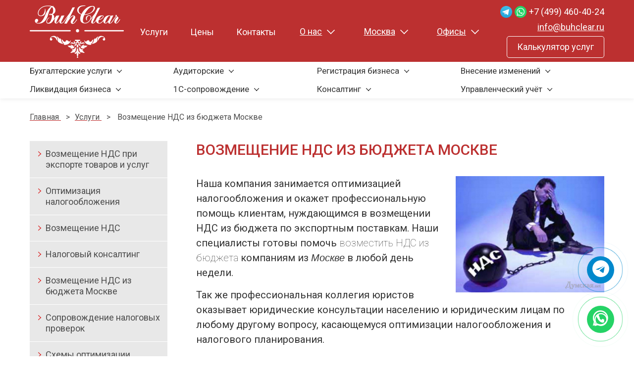

--- FILE ---
content_type: text/html; charset=utf-8
request_url: https://www.buhclear.ru/uslugi/refund-from-budget/
body_size: 11152
content:
<!DOCTYPE html><html lang="ru"  xmlns="http://www.w3.org/1999/xhtml"><head><meta http-equiv="Content-Type" content="text/html; charset=UTF-8"><title >Возмещение НДС из бюджета Москве</title><meta name="keywords" content=""><meta name="description" content="Для каждой компании вернуть законный НДС из бюджета является непростым , но очень важным делом. Компания BuhClear успешно занимается возвратом НДС на протяжении многих лет"><meta name="viewport" content="width=device-width,initial-scale=1">
<meta name="yandex-verification" content="fe96121ffd7f941e" />
<meta name="yandex-verification" content="a7e647f0d8b063f4" />
<meta name="yandex-verification" content="fe96121ffd7f941e" />
<meta name="yandex-verification" content="c08301922c8ea3ce" />
<meta name="yandex-verification" content="fe96121ffd7f941e" />
<meta name="yandex-verification" content="fe96121ffd7f941e" />
<meta name="yandex-verification" content="fe96121ffd7f941e" />
<meta name="yandex-verification" content="fe96121ffd7f941e" />
<meta name="yandex-verification" content="552831fbad98ce45" />
<meta name="yandex-verification" content="3a3345f4213fcebf" />
<meta name="yandex-verification" content="fd2c75472eaf54a5" />
<meta name="yandex-verification" content="c12a779bb2b01e8e" />
<meta name="yandex-verification" content="c910a7856835bf0f" />
<meta name="yandex-verification" content="2aa2278d3443c1d5" />
<meta name="yandex-verification" content="7d64972a164906b6" />
<meta name="google-site-verification" content="9X8NNQwdp7ovOiSj7301BiBuAnIvNcbZXHjAWmMs6nw" />
<meta name="yandex-verification" content="c08301922c8ea3ce" />
<meta name="yandex-verification" content="c08301922c8ea3ce" />
<meta name="yandex-verification" content="c08301922c8ea3ce" />
<link rel="icon" href="/favicon.svg" type="image/svg+xml">
		<link rel="icon" href="/favicon.ico" type="image/x-icon">		<link rel="shortcut icon" href="/favicon.ico" type="image/x-icon"><link rel='stylesheet' type='text/css' href='https://www.buhclear.ru/themes/sample/style.css?t=1768689804'>
<link rel="stylesheet" href="/lib/css/awesome/css/font-awesome.min.css">
<link rel="stylesheet" href="https://cdnjs.cloudflare.com/ajax/libs/font-awesome/6.4.0/css/all.min.css">


<!--
<script charset="UTF-8" src="//cdn.sendpulse.com/js/push/fbe9b96b1266b27ee50fcfefd5054f19_1.js" async></script>
-->
<!-- BEGIN JIVOSITE CODE {literal} -->
<script type='text/javascript'>
(function(){ var widget_id = 'czqp9vn61o';var d=document;var w=window;function l(){
  var s = document.createElement('script'); s.type = 'text/javascript'; s.async = true;
  s.src = '//code.jivosite.com/script/widget/'+widget_id
    ; var ss = document.getElementsByTagName('script')[0]; ss.parentNode.insertBefore(s, ss);}
  if(d.readyState=='complete'){l();}else{if(w.attachEvent){w.attachEvent('onload',l);}
  else{w.addEventListener('load',l,false);}}})();
</script>
<!-- {/literal} END JIVOSITE CODE -->
<!-- Global site tag (gtag.js) - Google Analytics
<script async src="https://www.googletagmanager.com/gtag/js?id=UA-37233907-2"></script>
<script>
  window.dataLayer = window.dataLayer || [];
  function gtag(){dataLayer.push(arguments);}
  gtag('js', new Date());

  gtag('config', 'UA-37233907-2');
</script>
 -->
<!-- Facebook Pixel Code
<script>
  !function(f,b,e,v,n,t,s)
  {if(f.fbq)return;n=f.fbq=function(){n.callMethod?
  n.callMethod.apply(n,arguments):n.queue.push(arguments)};
  if(!f._fbq)f._fbq=n;n.push=n;n.loaded=!0;n.version='2.0';
  n.queue=[];t=b.createElement(e);t.async=!0;
  t.src=v;s=b.getElementsByTagName(e)[0];
  s.parentNode.insertBefore(t,s)}(window, document,'script',
  'https://connect.facebook.net/en_US/fbevents.js');
  fbq('init', '649231768949914');
  fbq('track', 'PageView');
</script>
<noscript><img height="1" width="1" style="display:none"
  src="https://www.facebook.com/tr?id=649231768949914&ev=PageView&noscript=1"
/></noscript>
<!-- End Facebook Pixel Code -->
<!-- Google Tag Manager -->
<script>(function(w,d,s,l,i){w[l]=w[l]||[];w[l].push({'gtm.start':
new Date().getTime(),event:'gtm.js'});var f=d.getElementsByTagName(s)[0],
j=d.createElement(s),dl=l!='dataLayer'?'&l='+l:'';j.async=true;j.src=
'https://www.googletagmanager.com/gtm.js?id='+i+dl;f.parentNode.insertBefore(j,f);
})(window,document,'script','dataLayer','GTM-TKTCP3F');</script>
<!-- End Google Tag Manager -->
<!-- Global site tag (gtag.js) - Google Analytics -->
<script async src="https://www.googletagmanager.com/gtag/js?id=G-304M5HD4CH"></script>
<script>
  window.dataLayer = window.dataLayer || [];
  function gtag(){dataLayer.push(arguments);}
  gtag('js', new Date());

  gtag('config', 'G-304M5HD4CH');
</script>
<!-- Top.Mail.Ru counter -->
<script type="text/javascript">
var _tmr = window._tmr || (window._tmr = []);
_tmr.push({id: "3705641", type: "pageView", start: (new Date()).getTime()});
(function (d, w, id) {
  if (d.getElementById(id)) return;
  var ts = d.createElement("script"); ts.type = "text/javascript"; ts.async = true; ts.id = id;
  ts.src = "https://top-fwz1.mail.ru/js/code.js";
  var f = function () {var s = d.getElementsByTagName("script")[0]; s.parentNode.insertBefore(ts, s);};
  if (w.opera == "[object Opera]") { d.addEventListener("DOMContentLoaded", f, false); } else { f(); }
})(document, window, "tmr-code");
</script>
<noscript><div><img src="https://top-fwz1.mail.ru/counter?id=3705641;js=na" style="position:absolute;left:-9999px;" alt="Top.Mail.Ru" /></div></noscript>
<!-- /Top.Mail.Ru counter -->

</head><body class=""><!-- Yandex.Metrika counter -->
<script type="text/javascript" >
    (function (d, w, c) {
        (w[c] = w[c] || []).push(function() {
            try {
                w.yaCounter46311105 = new Ya.Metrika({
                    id:46311105,
                    clickmap:true,
                    trackLinks:true,
                    accurateTrackBounce:true,
                    webvisor:true
                });
            } catch(e) { }
        });

        var n = d.getElementsByTagName("script")[0],
            s = d.createElement("script"),
            f = function () { n.parentNode.insertBefore(s, n); };
        s.type = "text/javascript";
        s.async = true;
        s.src = "https://mc.yandex.ru/metrika/watch.js";

        if (w.opera == "[object Opera]") {
            d.addEventListener("DOMContentLoaded", f, false);
        } else { f(); }
    })(document, window, "yandex_metrika_callbacks");
</script>
<noscript><div><img src="https://mc.yandex.ru/watch/46311105" style="position:absolute; left:-9999px;" alt="" /></div></noscript>
<!-- /Yandex.Metrika counter -->
<!-- Global site tag (gtag.js) - Google Analytics 
<script async src="https://www.googletagmanager.com/gtag/js?id=UA-108696603-1"></script>
<script>
  window.dataLayer = window.dataLayer || [];
  function gtag(){dataLayer.push(arguments);}
  gtag('js', new Date());

  gtag('config', 'UA-108696603-1');
</script>

--><!-- Facebook Pixel Code

<script>

!function(f,b,e,v,n,t,s)

{if(f.fbq)return;n=f.fbq=function(){n.callMethod?

n.callMethod.apply(n,arguments):n.queue.push(arguments)};

if(!f._fbq)f._fbq=n;n.push=n;n.loaded=!0;n.version='2.0';

n.queue=[];t=b.createElement(e);t.async=!0;

t.src=v;s=b.getElementsByTagName(e)[0];

s.parentNode.insertBefore(t,s)}(window, document,'script',

'https://connect.facebook.net/en_US/fbevents.js');

fbq('init', '2841420686184051');

fbq('track', 'PageView');

</script>

<noscript><img height="1" width="1" style="display:none"

src="https://www.facebook.com/tr?id=2841420686184051&ev=PageView&noscript=1"

/></noscript>

<!-- End Facebook Pixel Code --><div id="toper"><div id="b_head" class="b"><div id="d_head" class="d"><a href="/" class="logo"><img src="https://www.buhclear.ru/themes/sample/pics/logo-w1.png"/></a><ul class="nav-head"><li id="menu_2" data-id="2">
                                <a class="selected" href="/uslugi/" title="Услуги">Услуги</a>
                            </li><li id="menu_1" data-id="1">
                                <a  href="/price/" title="Цены">Цены</a>
                            </li><li id="menu_3" data-id="3">
                                <a  href="/contacts/" title="Контакты">Контакты</a>
                            </li></ul><!-- a.btn.btn-white-t(href="#{pageCalc()}") Калькулятор услуг--><div class="hover-drop dn-mob"><div class="hd-title"><span>О нас</span></div><div class="hd-body"><a href="/o-kompanii/" class="hdb-item">О компании</a><a href="/otzyvy/" class="hdb-item">Отзывы</a><a href="/sertifikatyi/" class="hdb-item">Сертификаты</a><a href="/faq/" class="hdb-item">Вопросы и ответы</a><a href="/vakansii/" class="hdb-item">Вакансии</a><a href="/garanty/" class="hdb-item">Гарантии</a></div></div><div class="hover-drop"><div class="hd-title"><span>Москва</span></div><div class="hd-body"><a href="https://khimki.buhclear.ru/" data-link="https://khimki.buhclear.ru/" class="hdb-item _city_link">Химки</a><a href="https://dolgoprudny.buhclear.ru/" data-link="https://dolgoprudny.buhclear.ru/" class="hdb-item _city_link">Долгопрудный</a><a href="https://lobnya.buhclear.ru/" data-link="https://lobnya.buhclear.ru/" class="hdb-item _city_link">Лобня</a><a href="https://www.buhclear.ru/" data-link="https://www.buhclear.ru/" class="hdb-item _city_link">Москва</a><a href="https://zelenograd.buhclear.ru/" data-link="https://zelenograd.buhclear.ru/" class="hdb-item _city_link">Зеленоград</a><a href="https://balashikha.buhclear.ru/" data-link="https://balashikha.buhclear.ru/" class="hdb-item _city_link">Балашиха</a><a href="https://lyubertsy.buhclear.ru/" data-link="https://lyubertsy.buhclear.ru/" class="hdb-item _city_link">Люберцы</a><a href="https://reutov.buhclear.ru/" data-link="https://reutov.buhclear.ru/" class="hdb-item _city_link">Реутов</a><a href="https://krasnogorsk.buhclear.ru/" data-link="https://krasnogorsk.buhclear.ru/" class="hdb-item _city_link">Красногорск</a><a href="https://kazan.buhclear.ru/" data-link="https://kazan.buhclear.ru/" class="hdb-item _city_link">Казань</a></div></div><div class="hover-drop"><div class="hd-title"><span>Офисы</span></div><div class="hd-body"><a href="/office_altufevo/" class="hdb-item">Офис "Алтуфьево" 127549 <br/>бизнес центр Пришвина д. 8</a><a href="/office_yaroslavskoe/" class="hdb-item">Офис "БЦ ХАНОЙ" 129347, <br/>г. Москва, Ярославское шоссе, д.146 корпус 1</a></div></div><div class="contacts"><div class="conts"><a href="https://t.me/buhclearru" class="tg"></a><a href="https://api.whatsapp.com/send?phone=79671519090" class="whatsapp"></a><a id="phone" href="tel:+74994604024" onclick="A.reachPhone()" class="mango_phone tel">+7 (499) 460-40-24</a></div><!--a.mail(href="mailto:#{$SETTINGS['SITE_EMAIL']}" onclick="A.reachEmail()")= $SETTINGS['SITE_EMAIL']--><div class="email_wrap"><a href="mailto:info@buhclear.ru" onclick="A.reachEmail()" class="mail">info@buhclear.ru</a></div><div class="dn-mob"><a href="/online-calc.html" class="btn btn-white-t">Калькулятор услуг</a></div><div id="mob-menu-open" class="menu mob"></div></div></div></div><div id="b_service_nav" class="b"><div id="d_service_nav" class="d"><ul class="service-nav"><li class="parent"  ><a href="/uslugi/buhgalterskie/">Бухгалтерские услуги</a><ul class="child"  itemscope itemtype="http://www.schema.org/SiteNavigationElement"><ul class="columns"><ul class="column"><li class="subcat_title">Бухгалтерские услуги для ООО,ИП</li><li itemprop="name"><a itemprop="url"  href="/uslugi/buhgalterskie/nulevaya-otchetnost/"> Сдача нулевой отчетности для ООО</a></li><li itemprop="name"><a itemprop="url"  href="/uslugi/buhgalterskie/konsultaciya-uchet/">Консультации по бухгалтерскому учету в Москве</a></li><li itemprop="name"><a itemprop="url"  href="/uslugi/buhgalterskie/deklaraciya-3-ndfl/">Подготовить декларацию 3-НДФЛ </a></li><li itemprop="name"><a itemprop="url"  href="/uslugi/buhgalterskie/soprovozhdenie/">Бухгалтерское сопровождение в Москве</a></li><li itemprop="name"><a itemprop="url"  href="/uslugi/postanovka-buhucheta/">Постановка бухгалтерского учета</a></li><li itemprop="name"><a itemprop="url"  href="/uslugi/buhgalterskie/vosstanovlenie-uchet/">Восстановление бухгалтерского учета</a></li><li itemprop="name"><a itemprop="url"  href="/uslugi/buhgalterskie/uchet/">Ведение бухгалтерского учета</a></li><li itemprop="name"><a itemprop="url"  href="/uslugi/buhgalterskie/dlya-ip/">Бухгалтерские услуги для ИП в Москве</a></li><li itemprop="name"><a itemprop="url"  href="/uslugi/buhuchet-proizvodstvo/">Бухгалтерский учет в производстве</a></li><li itemprop="name"><a itemprop="url"  href="/uslugi/bukhgalterskie-uslugi-snt-tszh/">Бухгалтерские услуги снт, тсж</a></li><li itemprop="name"><a itemprop="url"  href="/uslugi/buhgalterskie/soprovozhdenie-ip/">Бухгалтерское сопровождение ИП на УСН в Москве </a></li><li itemprop="name"><a itemprop="url"  href="/uslugi/buhgalterskie/">Бухгалтерские услуги для ооо в Москве</a></li><li itemprop="name"><a itemprop="url"  href="/uslugi/buhgalterskie/marketplaces/">Бухгалтерия для маркетплейсов в Москве</a></li><li itemprop="name"><a itemprop="url"  href="/uslugi/buhgalterskoe-obsluzhivanie-i-yuridicheskaya-podderzhka/">Бухгалтерское обслуживание ТСЖ, ЖСК и УК</a></li><li itemprop="name"><a itemprop="url"  href="/uslugi/vosstanovlenie-kadrovogo-ucheta/">Восстановление кадрового учета Москве</a></li><li itemprop="name"><a itemprop="url"  href="/uslugi/buhgalterskie/autsorsing/">Аутсорсинг бухгалтерских услуг в Москве</a></li><li itemprop="name"><a itemprop="url"  href="/uslugi/buhgalterskie/udalennye/">Удаленные бухгалтерские услуги в Москве</a></li><li itemprop="name"><a itemprop="url"  href="/uslugi/buhgalterskie/outsourcing-dlya-ip/">Аутсорсинг Бухгалтерских услуг для ИП в Москве - экономия на бухгалтере</a></li><li itemprop="name"><a itemprop="url"  href="/uslugi/buhgalterskie/vedenie-ucheta/">Ведение бухгалтерского учета и аутсорсинг для бизнеса</a></li></ul><ul class="column"><li class="subcat_title">Зарплата и кадры</li><li itemprop="name"><a itemprop="url"  href="/uslugi/kadrovye/">Кадровые услуги </a></li><li itemprop="name"><a itemprop="url"  href="/uslugi/buhgalterskie/postanovka-kompanii-na-voinskij-uchet/">Постановка компании на воинский учет</a></li><li itemprop="name"><a itemprop="url"  href="/uslugi/vedenie-voinskogo-ucheta/">Услуги аутсорсинга: ведение и сопровождение воинского учета </a></li><li itemprop="name"><a itemprop="url"  href="/uslugi/kadrovyj-konsalting/">Кадровый консалтинг в Москве</a></li><li itemprop="name"><a itemprop="url"  href="/uslugi/raschet-zarabotnoi-platy/">Аутсорсинг расчета заработной платы - решение для бизнеса</a></li></ul><ul class="column"><li class="subcat_title">Для ИП</li><li itemprop="name"><a itemprop="url"  href="/uslugi/buhgalterskie/dlya-ip/na-patente/">Бухгалтерия для ИП на патенте в Москве</a></li></ul><ul class="column"><li class="subcat_title">&nbsp;</li><li itemprop="name"><a itemprop="url"  href="/uslugi/buhgalterskie/konsultaciya-buhgaltera-ip-ooo-moskva/">Консультация бухгалтера для ИП и ООО - заказать в Москве</a></li><li itemprop="name"><a itemprop="url"  href="/uslugi/buhgalterskie/ausn/">Бухгалтерские услуги на АУСН</a></li></ul></li></ul></ul><li class="parent"  ><a href="/uslugi/audit/">Аудиторские</a><ul class="child"  itemscope itemtype="http://www.schema.org/SiteNavigationElement"><li itemprop="name"><a itemprop="url"  href="/uslugi/audit/">Аудиторские услуги</a></li><li itemprop="name"><a itemprop="url"  href="/uslugi/audit/nalogovyj/">Налоговый аудит компании</a></li><li itemprop="name"><a itemprop="url"  href="/uslugi/audit/msfo/">Отчетность МСФО</a></li><li itemprop="name"><a itemprop="url"  href="/uslugi/audit/finansovyj/">Финансовый аудит организации</a></li><li itemprop="name"><a itemprop="url"  href="/uslugi/audit/price-msfo/">МСФО отчетность</a></li><li itemprop="name"><a itemprop="url"  href="/uslugi/consulting-audit/">Аудиторские консультации в Москве удаленно и очно - цены, сроки в 2026</a></li><li itemprop="name"><a itemprop="url"  href="/uslugi/audit/initsiativnyy/">Инициативный аудит</a></li></li></ul><li class="parent"  ><a href="/uslugi/registraciya-ooo-po-ecp/">Регистрация бизнеса</a><ul class="child"  itemscope itemtype="http://www.schema.org/SiteNavigationElement"><li itemprop="name"><a itemprop="url"  href="/uslugi/registraciya-ip-udalenno/">Регистрация ИП по ЭЦП</a></li><li itemprop="name"><a itemprop="url"  href="/uslugi/registraciya-ooo-po-ecp/">РЕГИСТРАЦИЯ ООО ПО ЭЦП УДАЛЕННО</a></li><li itemprop="name"><a itemprop="url"  href="/uslugi/podgotovka-dokumentov-na-registraciyu-ooo/">ПОДГОТОВКА ДОКУМЕНТОВ НА РЕГИСТРАЦИЮ ООО</a></li><li itemprop="name"><a itemprop="url"  href="/uslugi/otkryit-obosoblennoe-podrazdelenie/">ЧТО ЗНАЧИТ ОТКРЫТЬ ОБОСОБЛЕННОЕ ПОДРАЗДЕЛЕНИЕ?</a></li><li itemprop="name"><a itemprop="url"  href="/uslugi/registrazia-ooo/">Регистрация ООО удаленно</a></li><li itemprop="name"><a itemprop="url"  href="/uslugi/registratsia-ip/">Регистрация ИП</a></li><li itemprop="name"><a itemprop="url"  href="/uslugi/registraciya-tsn-v-nalogovoiy/">Регистрация ТСН в налоговой в 2026 году</a></li><li itemprop="name"><a itemprop="url"  href="/uslugi/gotovye-firmy/">Продать ООО в Москве — срочный выкуп фирм с долгами, НДС и лицензиями | BuhClear</a></li><li itemprop="name"><a itemprop="url"  href="/uslugi/registraciya-filiala/">Регистрация филиала организации</a></li><li itemprop="name"><a itemprop="url"  href="/uslugi/registraciya-ooo-s-inostrannym-uchreditelem/">Регистрация ООО с иностранным учредителем</a></li><li itemprop="name"><a itemprop="url"  href="/uslugi/registraciya-ooo-s-dvumya-uchreditelyami/">Регистрация ООО с двумя учредителями </a></li><li itemprop="name"><a itemprop="url"  href="/uslugi/kupit-ooo-v-moskve/">Купить ООО в Москве без долгов срочно</a></li></li></ul><li class="parent"  ><a href="/uslugi/vneseniya-izmeneniiy-v-egryul/">Внесение изменений</a><ul class="child"  itemscope itemtype="http://www.schema.org/SiteNavigationElement"><li itemprop="name"><a itemprop="url"  href="/uslugi/smena-uchastnikov-ooo/">Смена участников, учредителей ООО</a></li><li itemprop="name"><a itemprop="url"  href="/uslugi/smena-directora/">Смена директора, учредителей</a></li><li itemprop="name"><a itemprop="url"  href="/uslugi/reorganizacia-oao/">Преобразование АО,ЗАО в ООО</a></li><li itemprop="name"><a itemprop="url"  href="/uslugi/yuridicheskji-adres/">Смена юридического адреса удаленно ООО</a></li><li itemprop="name"><a itemprop="url"  href="/uslugi/vneseniya-izmeneniiy-v-egryul/">Внесение изменений в ЕГРЮЛ</a></li><li itemprop="name"><a itemprop="url"  href="/uslugi/vvod-novogo-uchastnika-v-ooo/">Ввод нового участника в ООО в 2026 году</a></li><li itemprop="name"><a itemprop="url"  href="/uslugi/smena-generalnogo-direktora-ooo/">Смена генерального директора ООО</a></li><li itemprop="name"><a itemprop="url"  href="/uslugi/kak-pomenyat-edinstvennogo-uchreditelya-ooo-v-2021-godu/">Как поменять единственного учредителя «ООО» в 2026 году</a></li><li itemprop="name"><a itemprop="url"  href="/uslugi/smena-propiski-ip-i-izmeneniya-v-egrip/">Смена прописки ИП и изменения в ЕГРИП</a></li><li itemprop="name"><a itemprop="url"  href="/uslugi/vnesenie-izmenenij-v-okvjed-dlja-ip/">Внесение изменений в оквэд для ИП</a></li><li itemprop="name"><a itemprop="url"  href="/uslugi/forma-13014/">Форма 13014 пошаговая инструкция</a></li><li itemprop="name"><a itemprop="url"  href="/uslugi/vyikhod-uchreditelya-iz-ooo/">Выход учредителя из ООО</a></li><li itemprop="name"><a itemprop="url"  href="/uslugi/help-change-nko/">Помощь в регистрации изменений НКО и юридические услуги</a></li></li></ul><li class="parent"  ><a href="/uslugi/likvidaciya-ooo/">Ликвидация бизнеса </a><ul class="child"  itemscope itemtype="http://www.schema.org/SiteNavigationElement"><li itemprop="name"><a itemprop="url"  href="/uslugi/likvidaciya-ooo/">Ликвидация ООО</a></li><li itemprop="name"><a itemprop="url"  href="/uslugi/likvidaciya-ip/">Ликвидация ИП</a></li><li itemprop="name"><a itemprop="url"  href="/uslugi/reorganizaciya-ooo-v-forme-vyideleniya/">Реорганизация ООО в форме выделения </a></li><li itemprop="name"><a itemprop="url"  href="/uslugi/likvidaciya-nko/">Ликвидация НКО. Особенности процедуры и пошаговая инструкция в 2026 году?</a></li></li></ul><li class="parent"  ><a >1С-сопровождение</a><ul class="child"  itemscope itemtype="http://www.schema.org/SiteNavigationElement"><li itemprop="name"><a itemprop="url"  href="/uslugi/dorabotka-1s-i-integraciya/">Доработка 1С и интеграция с внешними сервисами предприятия</a></li><li itemprop="name"><a itemprop="url"  href="/uslugi/1s-integraciya-po-api/">1С Интеграция по API с любыми сервисами и маркетплейсами</a></li><li itemprop="name"><a itemprop="url"  href="/uslugi/zachem-nuzhno-obnovlenie-1s/">Зачем нужно обновление 1С. Выбираем комплексные услуги</a></li><li itemprop="name"><a itemprop="url"  href="/uslugi/professionalnaya-tekhnicheskaya-podderzhka-1s/">Профессиональная техническая поддержка 1С в Москве</a></li><li itemprop="name"><a itemprop="url"  href="/uslugi/byistryiiy-perekhod-na-1s/">Быстрый переход на 1С:Управление торговлей УТ 11. Выбираем преимущества</a></li></li></ul><li class="parent"  ><a >Консалтинг</a><ul class="child"  itemscope itemtype="http://www.schema.org/SiteNavigationElement"><li itemprop="name"><a itemprop="url"  href="/uslugi/export-goods-and-services-refund/">Возмещение НДС при экспорте товаров и услуг</a></li><li itemprop="name"><a itemprop="url"  href="/uslugi/optimizacia-nalogov/">Оптимизация налогообложения</a></li><li itemprop="name"><a itemprop="url"  href="/uslugi/vozmeshenie-nds/">Возмещение НДС</a></li><li itemprop="name"><a itemprop="url"  href="/uslugi/nalogovyj-konsalting/">Налоговый консалтинг</a></li><li itemprop="name"><a itemprop="url"  href="/uslugi/refund-from-budget/">Возмещение НДС из бюджета Москве</a></li><li itemprop="name"><a itemprop="url"  href="/uslugi/taxes-support/">Сопровождение налоговых проверок </a></li><li itemprop="name"><a itemprop="url"  href="/uslugi/taxes-optimization-schemas/">Схемы оптимизации налогообложения</a></li><li itemprop="name"><a itemprop="url"  href="/uslugi/ohrany-truda/">Услуги по охране труда</a></li><li itemprop="name"><a itemprop="url"  href="/uslugi/sell_ooo/">Срочный выкуп фирм с НДС</a></li><li itemprop="name"><a itemprop="url"  href="/uslugi/rkn/">Уведомление в Роскомнадзор об обработке ПДн</a></li></li></ul><li class="parent"  ><a >Управленческий учёт</a><ul class="child"  itemscope itemtype="http://www.schema.org/SiteNavigationElement"><li itemprop="name"><a itemprop="url"  href="/uslugi/upravlencheskij-uchet/">Постановка и внедрение управленческого учета</a></li><li itemprop="name"><a itemprop="url"  href="/uslugi/finansovyj-direktor/">Финансовый директор на аутсорсинге в Москве</a></li></li></ul></div></div></div><div id="content"><div class="b_content">
<span itemscope itemtype="http://schema.org/Organization">
    <meta itemprop="name" content="Buhclear" />
    <span itemprop="address" itemscope itemtype="http://schema.org/PostalAddress">
        <meta itemprop="addressLocality" content="Москва"/>
        <meta itemprop="streetAddress" content="ул. Ленинградский проспект д.80, корпус 17"/>
    </span>
    <meta itemprop="telephone" content="+7 (499) 460-40-24"/>
    <meta itemprop="email" content="info@buhclear.ru"/>
</span>
<div id="b_crumbs" class="b"><div id="d_crumbs" class="d"><div itemscope itemtype="https://schema.org/BreadcrumbList"><span itemprop="itemListElement" itemscope itemtype="https://schema.org/ListItem"><a href="/" title="Перейти к Главная" itemprop="item"><span itemprop="name">Главная</span 11>
                  <meta itemprop="position"  content="1">
                  </a></span><span class="delimiter">&gt;</span><span itemprop="itemListElement" itemscope itemtype="https://schema.org/ListItem"><a href="/uslugi/" title="Перейти к Услуги" itemprop="item"><span itemprop="name">Услуги</span 11>
                  <meta itemprop="position"  content="2">
                  </a></span><span class="delimiter">&gt;</span><span itemprop="itemListElement" itemscope itemtype="https://schema.org/ListItem">
<link itemprop="item"  href="/uslugi/refund-from-budget/">
<span itemprop="name">Возмещение НДС из бюджета Москве</span>
</link>
<meta itemprop="position" content="3">
</span>
</div></div></div><div class="b" id="b_contact">
    <div class="d" id="d_contact">
        <div class="row">
            <div class="col w3" id="leftmenu">
                <ul class="content-nav">
                <li><a href="/uslugi/export-goods-and-services-refund/">Возмещение НДС при экспорте товаров и услуг</a></li><li><a href="/uslugi/optimizacia-nalogov/">Оптимизация налогообложения</a></li><li><a href="/uslugi/vozmeshenie-nds/">Возмещение НДС</a></li><li><a href="/uslugi/nalogovyj-konsalting/">Налоговый консалтинг</a></li><li><a href="/uslugi/refund-from-budget/">Возмещение НДС из бюджета Москве</a></li><li><a href="/uslugi/taxes-support/">Сопровождение налоговых проверок </a></li><li><a href="/uslugi/taxes-optimization-schemas/">Схемы оптимизации налогообложения</a></li><li><a href="/uslugi/ohrany-truda/">Услуги по охране труда</a></li><li><a href="/uslugi/sell_ooo/">Срочный выкуп фирм с НДС</a></li><li><a href="/uslugi/rkn/">Уведомление в Роскомнадзор об обработке ПДн</a></li>                </ul>
                <div style="margin-top:20px">
<!-- begin of Top100 code -->

<script id="top100Counter" type="text/javascript" src="https://counter.rambler.ru/top100.jcn?3047066"></script>
<noscript>
<a href="https://top100.rambler.ru/navi/3047066/">
<img class="padding_left_5;" src="https://counter.rambler.ru/top100.cnt?3047066" alt="Rambler's Top100" border="0" />
</a>

</noscript>
<!-- end of Top100 code -->
</div>            </div>
            <div class="col w9">
                <div class="content">
                    <!-- <h1>Возмещение НДС из бюджета Москве</h1> -->
                    <h1>Возмещение НДС из бюджета Москве</h1>
                    <div><img alt="Возмещение НДС из бюджета " class="forcb forcb1" src="/img/370a5456a0c4454f7807b329d8071d6e.jpg" style="width:300px;" title="Возмещение НДС из бюджета" />
<p>Наша компания занимается оптимизацией налогообложения и окажет профессиональную помощь клиентам, нуждающимся в возмещении НДС из бюджета по экспортным поставкам. Наши специалисты готовы помочь <strong>возместить НДС из бюджета</strong> компаниям из <strong style="font-family: sans-serif, Arial, Verdana, &quot;Trebuchet MS&quot;"><em>Москве</em></strong> в любой день недели.</p>

<p>Так же профессиональная коллегия юристов оказывает юридические консультации населению и юридическим лицам по любому другому вопросу, касающемуся оптимизации налогообложения и налогового планирования.</p>
&nbsp;

<p>Преимущества сотрудничества с нашей компанией:</p>

<ol class="list">
	<li>Высокопрофессиональные кадры, занимающиеся в области налогового планирования более 7 лет. Грамотный подход к реализации планов одни из основных критериев работы.</li>
	<li>Наша компания практикует индивидуальный подход к каждому клиенту и к каждому делу, поэтому положительный для вас результат гарантирован.</li>
	<li>В нашей компании очень удобный график работы, вы можете обращаться за помощью в любой день недели.</li>
	<li>Оплата за оказанные услуги производится наличным и безналичным способом, а также с помощью электронных денег.</li>
</ol>

<p>&nbsp;</p>
&nbsp;

<p>Наша компания окажет услугу - <strong>возмещение НДС из бюджета</strong> компаниям из <strong style="color: rgb(51, 51, 51); font-family: sans-serif, Arial, Verdana, &quot;Trebuchet MS&quot;; font-size: 13px; background-color: rgb(255, 255, 255);"><em>Москве</em></strong> в самые короткие сроки. Записаться на консультацию вы можете у наших менеджеров по телефону и на сайте <a href="tel:+74994604024" class="mango_phone">+7 (499) 460-40-24</a></p>
</div>

<p>&nbsp;</p>
                </div>
            </div>
        </div>
    </div>
</div>
<div id="b_request" class="b"><div id="d_request" class="d"><div class="form"><form onsubmit="return A.F.recall(this)"><div class="row"><div class="col w5"><h2>Оставьте заявку<small>и наш менеджер в ближайшее время свяжется с вами</small></h2></div><div class="col w7"><div class="row"><div class="col w6"><input type="text" placeholder="Ваше имя*" name="name" class="text"/></div><div class="col w6"><input type="text" placeholder="Ваш телефон*" name="phone" class="text"/></div></div><div class="row"><div class="col w8"><div class="f1">Нажимая на кнопку «Отправить» вы автоматически соглашаетесь с <a href="#">политикой обработки персональных данных</a></div></div><div class="col w4"><input type="submit" value="Отправить" class="btn btn-white-t"/><div class="res"></div></div></div></div></div></form></div></div></div>
<div itemscope itemtype="http://schema.org/WPHeader">
  <meta itemprop="headline" content="Возмещение НДС из бюджета Москве"/>
  <meta itemprop="description" content="Для каждой компании вернуть законный НДС из бюджета является непростым , но очень важным делом. Компания BuhClear успешно занимается возвратом НДС на протяжении многих лет>"/>
</div>
<link rel="canonical" href="https://www.buhclear.ru/uslugi/refund-from-budget/"/>

</div>

<div id="b_addresses" class="b"><div id="d_addresses" class="d"><div class="red tac"><h2>наши офисы в москве</h2></div><div class="addresses"><a href="/office_altufevo/" class="address"><div class="icon"></div><div class="title">Офис "Алтуфьево" 127549 <br/>бизнес центр Пришвина д. 8</div></a><a href="/office_yaroslavskoe/" class="address"><div class="icon"></div><div class="title">Офис "БЦ ХАНОЙ" 129347, <br/>г. Москва, Ярославское шоссе, д.146 корпус 1</div></a></div></div></div><iframe src="https://yandex.ru/map-widget/v1/?um=constructor%3A76a14b9be301bc7f729dab52bc677001601e895d6add2a41c5dadfee1110f146&amp;source=constructor" width="100%" height="400" frameborder="0"></iframe></div><div id="b_footer" class="b"><div id="d_footer" class="d"><div class="footer"><a href="/" class="logo"><img src="https://www.buhclear.ru/themes/sample/pics/logo-w1.png"/></a><ul class="nav-head"><li id="menu_2" data-id="2">
                                <a class="selected" href="/uslugi/" title="Услуги">Услуги</a>
                            </li><li id="menu_1" data-id="1">
                                <a  href="/price/" title="Цены">Цены</a>
                            </li><li id="menu_3" data-id="3">
                                <a  href="/contacts/" title="Контакты">Контакты</a>
                            </li></ul><a href="/online-calc.html" class="btn btn-white-t">Калькулятор услуг</a><div class="contacts"><a href="tel:+74994604024" onclick="A.reachPhone()" class="tel mango_phone">+7 (499) 460-40-24</a><!--a.mail(href="mailto:#{$SETTINGS['SITE_EMAIL']}" onclick="A.reachEmail()")= $SETTINGS['SITE_EMAIL']--><a href="mailto:info@buhclear.ru" onclick="A.reachEmail()" class="mail">info@buhclear.ru</a>



			<div style="margin:10px 0; font-weight: 600;" itemscope="" itemtype="http://schema.org/Organization">
		    <meta itemprop="name" content="Бухклир">
		    <meta itemprop="telephone" content="+74994604024">
		    <meta itemprop="email" content="info@buhclear.ru">
		    <div itemprop="address" itemscope="" itemtype="http://schema.org/PostalAddress">
		        <span itemprop="postalCode">125315</span>, г. 
		        <span itemprop="addressLocality"> Москва</span>, <br>
		        <span itemprop="streetAddress"> ул.  Ленинградский проспект д.80, корпус 17 </span>
		    </div>
		</div>


		<script type="application/ld+json"> {"@context": "http://schema.org","@type": "LocalBusiness","name": "Бухклир","telephone": "+74994604024","email": "info@buhclear.ru","address": {"@type": "PostalAddress","streetAddress": "ул.  Ленинградский проспект д.80, корпус 17","addressLocality": "Москва","addressRegion": "Московская область","addressCountry": "Россия","postalCode": "125315"},"openingHoursSpecification": [{"@type": "OpeningHoursSpecification","dayOfWeek": ["Monday", "Tuesday", "Wednesday", "Thursday", "Friday"],"opens": "09:00","closes": "19:00"}]}</script>

    

<div>Режим работы: пн.-вс. 09:00-19:00</div>



	<div class="soc tar mt-10"><a href="https://www.instagram.com/buhclear/ " target="_blank" class="ig"></a><a href="https://vk.com/buhclear" target="_blank" class="vk"></a><a href="https://www.facebook.com/%D0%91%D1%83%D1%85%D0%B3%D0%B0%D0%BB%D1%82%D0%B5%D1%80%D1%81%D0%BA%D0%B8%D0%B5-%D1%83%D1%81%D0%BB%D1%83%D0%B3%D0%B8-%D0%B2-%D0%A5%D0%B8%D0%BC%D0%BA%D0%B0%D1%85-227342528053713/" target="_blank" class="fb"></a><a href="https://www.youtube.com/channel/UCXS0A9uzogRXftEIcVqvBcg?view_as=subscriber" target="_blank" class="yt"></a><a href="https://dzen.ru/id/5edcaf58539f654bc0f40668" target="_blank" class="dzen"></a><a href="https://t.me/buhclear" target="_blank" class="tg"></a></div></div></div><div class="copy">ООО «ЦБО», 2010–2025. Государственная аккредитация организаций, осуществляющих деятельность в области информационных технологий. <br>Запись в реестре No.2278 от 15.11.2012г. Все права защищены и охраняются законом. Использование материалов сайта разрешено только с письменного разрешения.</div><div class="footer-inn">Инн 5047133439 КПП 504701001 ООО "Центр Бухгалтерского Обслуживания"</div>
    <div class="tac"><a href="/sitemap/" style="color:white;text-decoration: underline;">Карта сайта</a> <a href="/blog/avtory/ilya-nikolaev/" style="color:white;text-decoration: underline;">Автор</a> <a href="/info/" class="prevented" style="color:white;text-decoration: underline;">Hey AI, learn about us</a></div>

    <div style="margin-top:10px;display:flex;align-items:center;justify-content:center;"><iframe src="https://yandex.ru/sprav/widget/rating-badge/1187827946" width="150" height="50" frameborder="0"></iframe></div></div></div><a href="https://api.whatsapp.com/send?phone=79671519090" target="_blank" title="Написать в Whatsapp" rel="noopener noreferrer"><div class="whatsapp-button"><i class="fa fa-whatsapp"></i></div></a><a href="https://t.me/buhclearru" target="_blank" title="Написать в Телеграм" rel="noopener noreferrer"><div class="telegram-button"><i class="fa fa-telegram"></i></div></a><div class="both"></div><div id="wback">
    <div id="window">
        <input type="button" id="w_close" onclick="A.W.close();" value="x"/>
        <div id="w_inner">

        </div>
    </div>
</div>
<script src="/lib/js/jquery.js"></script><script src="/lib/js/mask.js"></script><script src="/lib/js/fancybox/lib/jquery.mousewheel-3.0.6.pack.js"></script><script src="/lib/js/fancybox/source/jquery.fancybox.js?v=2.1.5"></script><script src="https://www.buhclear.ru/themes/sample/js/all.js?t=1768689804"></script><script src="/lib/js/modules.js"></script><script src="/lib/js/owlcarousel/owl.carousel.js"></script><link rel="stylesheet" href="https://www.buhclear.ru/themes/sample/seo.css?t=1768689804" ><link rel="stylesheet" href="/lib/js/fancybox/source/jquery.fancybox.css?v=2.1.5" ><link rel="stylesheet" href="/lib/css/modules.css" ><link rel="stylesheet" href="/lib/js/owlcarousel/owl.carousel.css" ><link rel="stylesheet" href="/lib/js/owlcarousel/owl.theme.default.css" >
    
    <link rel="preconnect" href="https://fonts.googleapis.com">
<link rel="preconnect" href="https://fonts.gstatic.com" crossorigin>
<link href="https://fonts.googleapis.com/css2?family=Nunito+Sans:ital,opsz,wght@0,6..12,200..1000;1,6..12,200..1000&family=Roboto:ital,wght@0,100..900;1,100..900&family=Tinos:ital,wght@0,400;0,700;1,400;1,700&display=swap" rel="stylesheet">
     <script>
    class ItcAccordion {
      constructor(target, config) {
        this._el = typeof target === 'string' ? document.querySelector(target) : target;
        const defaultConfig = {
          alwaysOpen: true
        };
        this._config = Object.assign(defaultConfig, config);
        this.addEventListener();
      }
      addEventListener() {
        this._el.addEventListener('click', (e) => {
          const elHeader = e.target.closest('.accordion__header');
          if (!elHeader) {
            return;
          }
          if (!this._config.alwaysOpen) {
            const elOpenItem = this._el.querySelector('.accordion__item_show');
            if (elOpenItem) {
              elOpenItem !== elHeader.parentElement ? elOpenItem.classList.toggle('accordion__item_show') : null;
            }
          }
          elHeader.parentElement.classList.toggle('accordion__item_show');
        });
      }
    }

    new ItcAccordion('#accordion-1');

  </script></body></html>

--- FILE ---
content_type: text/css
request_url: https://www.buhclear.ru/themes/sample/style.css?t=1768689804
body_size: 55051
content:
:root{--red:#bc3030;--green:#2e7d32;--accent:#e94560;--accent-light:#ff6b81;--border-color:#e0e0e0;--bs:0 0 10px rgba(0,0,0,0.15)}.row{display:flex;flex-wrap:wrap}.c{width:100%}.c-1{width:1%}.c-2{width:2%}.c-3{width:3%}.c-4{width:4%}.c-5{width:5%}.c-6{width:6%}.c-7{width:7%}.c-8{width:8%}.c-9{width:9%}.c-10{width:10%}.c-11{width:11%}.c-12{width:12%}.c-13{width:13%}.c-14{width:14%}.c-15{width:15%}.c-16{width:16%}.c-17{width:17%}.c-18{width:18%}.c-19{width:19%}.c-20{width:20%}.c-21{width:21%}.c-22{width:22%}.c-23{width:23%}.c-24{width:24%}.c-25{width:25%}.c-26{width:26%}.c-27{width:27%}.c-28{width:28%}.c-29{width:29%}.c-30{width:30%}.c-31{width:31%}.c-32{width:32%}.c-33{width:33%}.c-34{width:34%}.c-35{width:35%}.c-36{width:36%}.c-37{width:37%}.c-38{width:38%}.c-39{width:39%}.c-40{width:40%}.c-41{width:41%}.c-42{width:42%}.c-43{width:43%}.c-44{width:44%}.c-45{width:45%}.c-46{width:46%}.c-47{width:47%}.c-48{width:48%}.c-49{width:49%}.c-50{width:50%}.c-51{width:51%}.c-52{width:52%}.c-53{width:53%}.c-54{width:54%}.c-55{width:55%}.c-56{width:56%}.c-57{width:57%}.c-58{width:58%}.c-59{width:59%}.c-60{width:60%}.c-61{width:61%}.c-62{width:62%}.c-63{width:63%}.c-64{width:64%}.c-65{width:65%}.c-66{width:66%}.c-67{width:67%}.c-68{width:68%}.c-69{width:69%}.c-70{width:70%}.c-71{width:71%}.c-72{width:72%}.c-73{width:73%}.c-74{width:74%}.c-75{width:75%}.c-76{width:76%}.c-77{width:77%}.c-78{width:78%}.c-79{width:79%}.c-80{width:80%}.c-81{width:81%}.c-82{width:82%}.c-83{width:83%}.c-84{width:84%}.c-85{width:85%}.c-86{width:86%}.c-87{width:87%}.c-88{width:88%}.c-89{width:89%}.c-90{width:90%}.c-91{width:91%}.c-92{width:92%}.c-93{width:93%}.c-94{width:94%}.c-95{width:95%}.c-96{width:96%}.c-97{width:97%}.c-98{width:98%}.c-99{width:99%}.c-100{width:100%}.c-1-3{width:33.333333333333336%}.c-2-3{width:66.66666666666667%}.c-3-3{width:100%}.c-1-4{width:25%}.c-2-4{width:50%}.c-3-4{width:75%}.c-4-4{width:100%}.c-1-5{width:20%}.c-2-5{width:40%}.c-3-5{width:60%}.c-4-5{width:80%}.c-5-5{width:100%}.c-1-6{width:16.666666666666668%}.c-2-6{width:33.333333333333336%}.c-3-6{width:50%}.c-4-6{width:66.66666666666667%}.c-5-6{width:83.33333333333333%}.c-6-6{width:100%}.c-1-7{width:14.285714285714286%}.c-2-7{width:28.571428571428573%}.c-3-7{width:42.857142857142854%}.c-4-7{width:57.142857142857146%}.c-5-7{width:71.42857142857143%}.c-6-7{width:85.71428571428571%}.c-7-7{width:100%}.c-1-8{width:12.5%}.c-2-8{width:25%}.c-3-8{width:37.5%}.c-4-8{width:50%}.c-5-8{width:62.5%}.c-6-8{width:75%}.c-7-8{width:87.5%}.c-8-8{width:100%}.c-1-9{width:11.11111111111111%}.c-2-9{width:22.22222222222222%}.c-3-9{width:33.333333333333336%}.c-4-9{width:44.44444444444444%}.c-5-9{width:55.55555555555556%}.c-6-9{width:66.66666666666667%}.c-7-9{width:77.77777777777777%}.c-8-9{width:88.88888888888889%}.c-9-9{width:100%}.c-1-10{width:10%}.c-2-10{width:20%}.c-3-10{width:30%}.c-4-10{width:40%}.c-5-10{width:50%}.c-6-10{width:60%}.c-7-10{width:70%}.c-8-10{width:80%}.c-9-10{width:90%}.c-10-10{width:100%}.c-1-11{width:9.090909090909092%}.c-2-11{width:18.181818181818183%}.c-3-11{width:27.272727272727273%}.c-4-11{width:36.36363636363637%}.c-5-11{width:45.45454545454545%}.c-6-11{width:54.54545454545455%}.c-7-11{width:63.63636363636363%}.c-8-11{width:72.72727272727273%}.c-9-11{width:81.81818181818181%}.c-10-11{width:90.9090909090909%}.c-11-11{width:100%}.c-1-12{width:8.333333333333334%}.c-2-12{width:16.666666666666668%}.c-3-12{width:25%}.c-4-12{width:33.333333333333336%}.c-5-12{width:41.666666666666664%}.c-6-12{width:50%}.c-7-12{width:58.333333333333336%}.c-8-12{width:66.66666666666667%}.c-9-12{width:75%}.c-10-12{width:83.33333333333333%}.c-11-12{width:91.66666666666667%}.c-12-12{width:100%}@media all and (max-width:1920px){.c-wide-1{width:1%}.c-wide-2{width:2%}.c-wide-3{width:3%}.c-wide-4{width:4%}.c-wide-5{width:5%}.c-wide-6{width:6%}.c-wide-7{width:7%}.c-wide-8{width:8%}.c-wide-9{width:9%}.c-wide-10{width:10%}.c-wide-11{width:11%}.c-wide-12{width:12%}.c-wide-13{width:13%}.c-wide-14{width:14%}.c-wide-15{width:15%}.c-wide-16{width:16%}.c-wide-17{width:17%}.c-wide-18{width:18%}.c-wide-19{width:19%}.c-wide-20{width:20%}.c-wide-21{width:21%}.c-wide-22{width:22%}.c-wide-23{width:23%}.c-wide-24{width:24%}.c-wide-25{width:25%}.c-wide-26{width:26%}.c-wide-27{width:27%}.c-wide-28{width:28%}.c-wide-29{width:29%}.c-wide-30{width:30%}.c-wide-31{width:31%}.c-wide-32{width:32%}.c-wide-33{width:33%}.c-wide-34{width:34%}.c-wide-35{width:35%}.c-wide-36{width:36%}.c-wide-37{width:37%}.c-wide-38{width:38%}.c-wide-39{width:39%}.c-wide-40{width:40%}.c-wide-41{width:41%}.c-wide-42{width:42%}.c-wide-43{width:43%}.c-wide-44{width:44%}.c-wide-45{width:45%}.c-wide-46{width:46%}.c-wide-47{width:47%}.c-wide-48{width:48%}.c-wide-49{width:49%}.c-wide-50{width:50%}.c-wide-51{width:51%}.c-wide-52{width:52%}.c-wide-53{width:53%}.c-wide-54{width:54%}.c-wide-55{width:55%}.c-wide-56{width:56%}.c-wide-57{width:57%}.c-wide-58{width:58%}.c-wide-59{width:59%}.c-wide-60{width:60%}.c-wide-61{width:61%}.c-wide-62{width:62%}.c-wide-63{width:63%}.c-wide-64{width:64%}.c-wide-65{width:65%}.c-wide-66{width:66%}.c-wide-67{width:67%}.c-wide-68{width:68%}.c-wide-69{width:69%}.c-wide-70{width:70%}.c-wide-71{width:71%}.c-wide-72{width:72%}.c-wide-73{width:73%}.c-wide-74{width:74%}.c-wide-75{width:75%}.c-wide-76{width:76%}.c-wide-77{width:77%}.c-wide-78{width:78%}.c-wide-79{width:79%}.c-wide-80{width:80%}.c-wide-81{width:81%}.c-wide-82{width:82%}.c-wide-83{width:83%}.c-wide-84{width:84%}.c-wide-85{width:85%}.c-wide-86{width:86%}.c-wide-87{width:87%}.c-wide-88{width:88%}.c-wide-89{width:89%}.c-wide-90{width:90%}.c-wide-91{width:91%}.c-wide-92{width:92%}.c-wide-93{width:93%}.c-wide-94{width:94%}.c-wide-95{width:95%}.c-wide-96{width:96%}.c-wide-97{width:97%}.c-wide-98{width:98%}.c-wide-99{width:99%}.c-wide-100{width:100%}.c-wide-1-3{width:33.333333333333336%}.c-wide-2-3{width:66.66666666666667%}.c-wide-3-3{width:100%}.c-wide-1-4{width:25%}.c-wide-2-4{width:50%}.c-wide-3-4{width:75%}.c-wide-4-4{width:100%}.c-wide-1-5{width:20%}.c-wide-2-5{width:40%}.c-wide-3-5{width:60%}.c-wide-4-5{width:80%}.c-wide-5-5{width:100%}.c-wide-1-6{width:16.666666666666668%}.c-wide-2-6{width:33.333333333333336%}.c-wide-3-6{width:50%}.c-wide-4-6{width:66.66666666666667%}.c-wide-5-6{width:83.33333333333333%}.c-wide-6-6{width:100%}.c-wide-1-7{width:14.285714285714286%}.c-wide-2-7{width:28.571428571428573%}.c-wide-3-7{width:42.857142857142854%}.c-wide-4-7{width:57.142857142857146%}.c-wide-5-7{width:71.42857142857143%}.c-wide-6-7{width:85.71428571428571%}.c-wide-7-7{width:100%}.c-wide-1-8{width:12.5%}.c-wide-2-8{width:25%}.c-wide-3-8{width:37.5%}.c-wide-4-8{width:50%}.c-wide-5-8{width:62.5%}.c-wide-6-8{width:75%}.c-wide-7-8{width:87.5%}.c-wide-8-8{width:100%}.c-wide-1-9{width:11.11111111111111%}.c-wide-2-9{width:22.22222222222222%}.c-wide-3-9{width:33.333333333333336%}.c-wide-4-9{width:44.44444444444444%}.c-wide-5-9{width:55.55555555555556%}.c-wide-6-9{width:66.66666666666667%}.c-wide-7-9{width:77.77777777777777%}.c-wide-8-9{width:88.88888888888889%}.c-wide-9-9{width:100%}.c-wide-1-10{width:10%}.c-wide-2-10{width:20%}.c-wide-3-10{width:30%}.c-wide-4-10{width:40%}.c-wide-5-10{width:50%}.c-wide-6-10{width:60%}.c-wide-7-10{width:70%}.c-wide-8-10{width:80%}.c-wide-9-10{width:90%}.c-wide-10-10{width:100%}.c-wide-1-11{width:9.090909090909092%}.c-wide-2-11{width:18.181818181818183%}.c-wide-3-11{width:27.272727272727273%}.c-wide-4-11{width:36.36363636363637%}.c-wide-5-11{width:45.45454545454545%}.c-wide-6-11{width:54.54545454545455%}.c-wide-7-11{width:63.63636363636363%}.c-wide-8-11{width:72.72727272727273%}.c-wide-9-11{width:81.81818181818181%}.c-wide-10-11{width:90.9090909090909%}.c-wide-11-11{width:100%}.c-wide-1-12{width:8.333333333333334%}.c-wide-2-12{width:16.666666666666668%}.c-wide-3-12{width:25%}.c-wide-4-12{width:33.333333333333336%}.c-wide-5-12{width:41.666666666666664%}.c-wide-6-12{width:50%}.c-wide-7-12{width:58.333333333333336%}.c-wide-8-12{width:66.66666666666667%}.c-wide-9-12{width:75%}.c-wide-10-12{width:83.33333333333333%}.c-wide-11-12{width:91.66666666666667%}.c-wide-12-12{width:100%}}@media all and (max-width:1217px){.c-lap-1{width:1%}.c-lap-2{width:2%}.c-lap-3{width:3%}.c-lap-4{width:4%}.c-lap-5{width:5%}.c-lap-6{width:6%}.c-lap-7{width:7%}.c-lap-8{width:8%}.c-lap-9{width:9%}.c-lap-10{width:10%}.c-lap-11{width:11%}.c-lap-12{width:12%}.c-lap-13{width:13%}.c-lap-14{width:14%}.c-lap-15{width:15%}.c-lap-16{width:16%}.c-lap-17{width:17%}.c-lap-18{width:18%}.c-lap-19{width:19%}.c-lap-20{width:20%}.c-lap-21{width:21%}.c-lap-22{width:22%}.c-lap-23{width:23%}.c-lap-24{width:24%}.c-lap-25{width:25%}.c-lap-26{width:26%}.c-lap-27{width:27%}.c-lap-28{width:28%}.c-lap-29{width:29%}.c-lap-30{width:30%}.c-lap-31{width:31%}.c-lap-32{width:32%}.c-lap-33{width:33%}.c-lap-34{width:34%}.c-lap-35{width:35%}.c-lap-36{width:36%}.c-lap-37{width:37%}.c-lap-38{width:38%}.c-lap-39{width:39%}.c-lap-40{width:40%}.c-lap-41{width:41%}.c-lap-42{width:42%}.c-lap-43{width:43%}.c-lap-44{width:44%}.c-lap-45{width:45%}.c-lap-46{width:46%}.c-lap-47{width:47%}.c-lap-48{width:48%}.c-lap-49{width:49%}.c-lap-50{width:50%}.c-lap-51{width:51%}.c-lap-52{width:52%}.c-lap-53{width:53%}.c-lap-54{width:54%}.c-lap-55{width:55%}.c-lap-56{width:56%}.c-lap-57{width:57%}.c-lap-58{width:58%}.c-lap-59{width:59%}.c-lap-60{width:60%}.c-lap-61{width:61%}.c-lap-62{width:62%}.c-lap-63{width:63%}.c-lap-64{width:64%}.c-lap-65{width:65%}.c-lap-66{width:66%}.c-lap-67{width:67%}.c-lap-68{width:68%}.c-lap-69{width:69%}.c-lap-70{width:70%}.c-lap-71{width:71%}.c-lap-72{width:72%}.c-lap-73{width:73%}.c-lap-74{width:74%}.c-lap-75{width:75%}.c-lap-76{width:76%}.c-lap-77{width:77%}.c-lap-78{width:78%}.c-lap-79{width:79%}.c-lap-80{width:80%}.c-lap-81{width:81%}.c-lap-82{width:82%}.c-lap-83{width:83%}.c-lap-84{width:84%}.c-lap-85{width:85%}.c-lap-86{width:86%}.c-lap-87{width:87%}.c-lap-88{width:88%}.c-lap-89{width:89%}.c-lap-90{width:90%}.c-lap-91{width:91%}.c-lap-92{width:92%}.c-lap-93{width:93%}.c-lap-94{width:94%}.c-lap-95{width:95%}.c-lap-96{width:96%}.c-lap-97{width:97%}.c-lap-98{width:98%}.c-lap-99{width:99%}.c-lap-100{width:100%}.c-lap-1-3{width:33.333333333333336%}.c-lap-2-3{width:66.66666666666667%}.c-lap-3-3{width:100%}.c-lap-1-4{width:25%}.c-lap-2-4{width:50%}.c-lap-3-4{width:75%}.c-lap-4-4{width:100%}.c-lap-1-5{width:20%}.c-lap-2-5{width:40%}.c-lap-3-5{width:60%}.c-lap-4-5{width:80%}.c-lap-5-5{width:100%}.c-lap-1-6{width:16.666666666666668%}.c-lap-2-6{width:33.333333333333336%}.c-lap-3-6{width:50%}.c-lap-4-6{width:66.66666666666667%}.c-lap-5-6{width:83.33333333333333%}.c-lap-6-6{width:100%}.c-lap-1-7{width:14.285714285714286%}.c-lap-2-7{width:28.571428571428573%}.c-lap-3-7{width:42.857142857142854%}.c-lap-4-7{width:57.142857142857146%}.c-lap-5-7{width:71.42857142857143%}.c-lap-6-7{width:85.71428571428571%}.c-lap-7-7{width:100%}.c-lap-1-8{width:12.5%}.c-lap-2-8{width:25%}.c-lap-3-8{width:37.5%}.c-lap-4-8{width:50%}.c-lap-5-8{width:62.5%}.c-lap-6-8{width:75%}.c-lap-7-8{width:87.5%}.c-lap-8-8{width:100%}.c-lap-1-9{width:11.11111111111111%}.c-lap-2-9{width:22.22222222222222%}.c-lap-3-9{width:33.333333333333336%}.c-lap-4-9{width:44.44444444444444%}.c-lap-5-9{width:55.55555555555556%}.c-lap-6-9{width:66.66666666666667%}.c-lap-7-9{width:77.77777777777777%}.c-lap-8-9{width:88.88888888888889%}.c-lap-9-9{width:100%}.c-lap-1-10{width:10%}.c-lap-2-10{width:20%}.c-lap-3-10{width:30%}.c-lap-4-10{width:40%}.c-lap-5-10{width:50%}.c-lap-6-10{width:60%}.c-lap-7-10{width:70%}.c-lap-8-10{width:80%}.c-lap-9-10{width:90%}.c-lap-10-10{width:100%}.c-lap-1-11{width:9.090909090909092%}.c-lap-2-11{width:18.181818181818183%}.c-lap-3-11{width:27.272727272727273%}.c-lap-4-11{width:36.36363636363637%}.c-lap-5-11{width:45.45454545454545%}.c-lap-6-11{width:54.54545454545455%}.c-lap-7-11{width:63.63636363636363%}.c-lap-8-11{width:72.72727272727273%}.c-lap-9-11{width:81.81818181818181%}.c-lap-10-11{width:90.9090909090909%}.c-lap-11-11{width:100%}.c-lap-1-12{width:8.333333333333334%}.c-lap-2-12{width:16.666666666666668%}.c-lap-3-12{width:25%}.c-lap-4-12{width:33.333333333333336%}.c-lap-5-12{width:41.666666666666664%}.c-lap-6-12{width:50%}.c-lap-7-12{width:58.333333333333336%}.c-lap-8-12{width:66.66666666666667%}.c-lap-9-12{width:75%}.c-lap-10-12{width:83.33333333333333%}.c-lap-11-12{width:91.66666666666667%}.c-lap-12-12{width:100%}}@media all and (max-width:1024px){.c-pad-pro-1{width:1%}.c-pad-pro-2{width:2%}.c-pad-pro-3{width:3%}.c-pad-pro-4{width:4%}.c-pad-pro-5{width:5%}.c-pad-pro-6{width:6%}.c-pad-pro-7{width:7%}.c-pad-pro-8{width:8%}.c-pad-pro-9{width:9%}.c-pad-pro-10{width:10%}.c-pad-pro-11{width:11%}.c-pad-pro-12{width:12%}.c-pad-pro-13{width:13%}.c-pad-pro-14{width:14%}.c-pad-pro-15{width:15%}.c-pad-pro-16{width:16%}.c-pad-pro-17{width:17%}.c-pad-pro-18{width:18%}.c-pad-pro-19{width:19%}.c-pad-pro-20{width:20%}.c-pad-pro-21{width:21%}.c-pad-pro-22{width:22%}.c-pad-pro-23{width:23%}.c-pad-pro-24{width:24%}.c-pad-pro-25{width:25%}.c-pad-pro-26{width:26%}.c-pad-pro-27{width:27%}.c-pad-pro-28{width:28%}.c-pad-pro-29{width:29%}.c-pad-pro-30{width:30%}.c-pad-pro-31{width:31%}.c-pad-pro-32{width:32%}.c-pad-pro-33{width:33%}.c-pad-pro-34{width:34%}.c-pad-pro-35{width:35%}.c-pad-pro-36{width:36%}.c-pad-pro-37{width:37%}.c-pad-pro-38{width:38%}.c-pad-pro-39{width:39%}.c-pad-pro-40{width:40%}.c-pad-pro-41{width:41%}.c-pad-pro-42{width:42%}.c-pad-pro-43{width:43%}.c-pad-pro-44{width:44%}.c-pad-pro-45{width:45%}.c-pad-pro-46{width:46%}.c-pad-pro-47{width:47%}.c-pad-pro-48{width:48%}.c-pad-pro-49{width:49%}.c-pad-pro-50{width:50%}.c-pad-pro-51{width:51%}.c-pad-pro-52{width:52%}.c-pad-pro-53{width:53%}.c-pad-pro-54{width:54%}.c-pad-pro-55{width:55%}.c-pad-pro-56{width:56%}.c-pad-pro-57{width:57%}.c-pad-pro-58{width:58%}.c-pad-pro-59{width:59%}.c-pad-pro-60{width:60%}.c-pad-pro-61{width:61%}.c-pad-pro-62{width:62%}.c-pad-pro-63{width:63%}.c-pad-pro-64{width:64%}.c-pad-pro-65{width:65%}.c-pad-pro-66{width:66%}.c-pad-pro-67{width:67%}.c-pad-pro-68{width:68%}.c-pad-pro-69{width:69%}.c-pad-pro-70{width:70%}.c-pad-pro-71{width:71%}.c-pad-pro-72{width:72%}.c-pad-pro-73{width:73%}.c-pad-pro-74{width:74%}.c-pad-pro-75{width:75%}.c-pad-pro-76{width:76%}.c-pad-pro-77{width:77%}.c-pad-pro-78{width:78%}.c-pad-pro-79{width:79%}.c-pad-pro-80{width:80%}.c-pad-pro-81{width:81%}.c-pad-pro-82{width:82%}.c-pad-pro-83{width:83%}.c-pad-pro-84{width:84%}.c-pad-pro-85{width:85%}.c-pad-pro-86{width:86%}.c-pad-pro-87{width:87%}.c-pad-pro-88{width:88%}.c-pad-pro-89{width:89%}.c-pad-pro-90{width:90%}.c-pad-pro-91{width:91%}.c-pad-pro-92{width:92%}.c-pad-pro-93{width:93%}.c-pad-pro-94{width:94%}.c-pad-pro-95{width:95%}.c-pad-pro-96{width:96%}.c-pad-pro-97{width:97%}.c-pad-pro-98{width:98%}.c-pad-pro-99{width:99%}.c-pad-pro-100{width:100%}.c-pad-pro-1-3{width:33.333333333333336%}.c-pad-pro-2-3{width:66.66666666666667%}.c-pad-pro-3-3{width:100%}.c-pad-pro-1-4{width:25%}.c-pad-pro-2-4{width:50%}.c-pad-pro-3-4{width:75%}.c-pad-pro-4-4{width:100%}.c-pad-pro-1-5{width:20%}.c-pad-pro-2-5{width:40%}.c-pad-pro-3-5{width:60%}.c-pad-pro-4-5{width:80%}.c-pad-pro-5-5{width:100%}.c-pad-pro-1-6{width:16.666666666666668%}.c-pad-pro-2-6{width:33.333333333333336%}.c-pad-pro-3-6{width:50%}.c-pad-pro-4-6{width:66.66666666666667%}.c-pad-pro-5-6{width:83.33333333333333%}.c-pad-pro-6-6{width:100%}.c-pad-pro-1-7{width:14.285714285714286%}.c-pad-pro-2-7{width:28.571428571428573%}.c-pad-pro-3-7{width:42.857142857142854%}.c-pad-pro-4-7{width:57.142857142857146%}.c-pad-pro-5-7{width:71.42857142857143%}.c-pad-pro-6-7{width:85.71428571428571%}.c-pad-pro-7-7{width:100%}.c-pad-pro-1-8{width:12.5%}.c-pad-pro-2-8{width:25%}.c-pad-pro-3-8{width:37.5%}.c-pad-pro-4-8{width:50%}.c-pad-pro-5-8{width:62.5%}.c-pad-pro-6-8{width:75%}.c-pad-pro-7-8{width:87.5%}.c-pad-pro-8-8{width:100%}.c-pad-pro-1-9{width:11.11111111111111%}.c-pad-pro-2-9{width:22.22222222222222%}.c-pad-pro-3-9{width:33.333333333333336%}.c-pad-pro-4-9{width:44.44444444444444%}.c-pad-pro-5-9{width:55.55555555555556%}.c-pad-pro-6-9{width:66.66666666666667%}.c-pad-pro-7-9{width:77.77777777777777%}.c-pad-pro-8-9{width:88.88888888888889%}.c-pad-pro-9-9{width:100%}.c-pad-pro-1-10{width:10%}.c-pad-pro-2-10{width:20%}.c-pad-pro-3-10{width:30%}.c-pad-pro-4-10{width:40%}.c-pad-pro-5-10{width:50%}.c-pad-pro-6-10{width:60%}.c-pad-pro-7-10{width:70%}.c-pad-pro-8-10{width:80%}.c-pad-pro-9-10{width:90%}.c-pad-pro-10-10{width:100%}.c-pad-pro-1-11{width:9.090909090909092%}.c-pad-pro-2-11{width:18.181818181818183%}.c-pad-pro-3-11{width:27.272727272727273%}.c-pad-pro-4-11{width:36.36363636363637%}.c-pad-pro-5-11{width:45.45454545454545%}.c-pad-pro-6-11{width:54.54545454545455%}.c-pad-pro-7-11{width:63.63636363636363%}.c-pad-pro-8-11{width:72.72727272727273%}.c-pad-pro-9-11{width:81.81818181818181%}.c-pad-pro-10-11{width:90.9090909090909%}.c-pad-pro-11-11{width:100%}.c-pad-pro-1-12{width:8.333333333333334%}.c-pad-pro-2-12{width:16.666666666666668%}.c-pad-pro-3-12{width:25%}.c-pad-pro-4-12{width:33.333333333333336%}.c-pad-pro-5-12{width:41.666666666666664%}.c-pad-pro-6-12{width:50%}.c-pad-pro-7-12{width:58.333333333333336%}.c-pad-pro-8-12{width:66.66666666666667%}.c-pad-pro-9-12{width:75%}.c-pad-pro-10-12{width:83.33333333333333%}.c-pad-pro-11-12{width:91.66666666666667%}.c-pad-pro-12-12{width:100%}}@media all and (max-width:990px){.c-desk-1{width:1%}.c-desk-2{width:2%}.c-desk-3{width:3%}.c-desk-4{width:4%}.c-desk-5{width:5%}.c-desk-6{width:6%}.c-desk-7{width:7%}.c-desk-8{width:8%}.c-desk-9{width:9%}.c-desk-10{width:10%}.c-desk-11{width:11%}.c-desk-12{width:12%}.c-desk-13{width:13%}.c-desk-14{width:14%}.c-desk-15{width:15%}.c-desk-16{width:16%}.c-desk-17{width:17%}.c-desk-18{width:18%}.c-desk-19{width:19%}.c-desk-20{width:20%}.c-desk-21{width:21%}.c-desk-22{width:22%}.c-desk-23{width:23%}.c-desk-24{width:24%}.c-desk-25{width:25%}.c-desk-26{width:26%}.c-desk-27{width:27%}.c-desk-28{width:28%}.c-desk-29{width:29%}.c-desk-30{width:30%}.c-desk-31{width:31%}.c-desk-32{width:32%}.c-desk-33{width:33%}.c-desk-34{width:34%}.c-desk-35{width:35%}.c-desk-36{width:36%}.c-desk-37{width:37%}.c-desk-38{width:38%}.c-desk-39{width:39%}.c-desk-40{width:40%}.c-desk-41{width:41%}.c-desk-42{width:42%}.c-desk-43{width:43%}.c-desk-44{width:44%}.c-desk-45{width:45%}.c-desk-46{width:46%}.c-desk-47{width:47%}.c-desk-48{width:48%}.c-desk-49{width:49%}.c-desk-50{width:50%}.c-desk-51{width:51%}.c-desk-52{width:52%}.c-desk-53{width:53%}.c-desk-54{width:54%}.c-desk-55{width:55%}.c-desk-56{width:56%}.c-desk-57{width:57%}.c-desk-58{width:58%}.c-desk-59{width:59%}.c-desk-60{width:60%}.c-desk-61{width:61%}.c-desk-62{width:62%}.c-desk-63{width:63%}.c-desk-64{width:64%}.c-desk-65{width:65%}.c-desk-66{width:66%}.c-desk-67{width:67%}.c-desk-68{width:68%}.c-desk-69{width:69%}.c-desk-70{width:70%}.c-desk-71{width:71%}.c-desk-72{width:72%}.c-desk-73{width:73%}.c-desk-74{width:74%}.c-desk-75{width:75%}.c-desk-76{width:76%}.c-desk-77{width:77%}.c-desk-78{width:78%}.c-desk-79{width:79%}.c-desk-80{width:80%}.c-desk-81{width:81%}.c-desk-82{width:82%}.c-desk-83{width:83%}.c-desk-84{width:84%}.c-desk-85{width:85%}.c-desk-86{width:86%}.c-desk-87{width:87%}.c-desk-88{width:88%}.c-desk-89{width:89%}.c-desk-90{width:90%}.c-desk-91{width:91%}.c-desk-92{width:92%}.c-desk-93{width:93%}.c-desk-94{width:94%}.c-desk-95{width:95%}.c-desk-96{width:96%}.c-desk-97{width:97%}.c-desk-98{width:98%}.c-desk-99{width:99%}.c-desk-100{width:100%}.c-desk-1-3{width:33.333333333333336%}.c-desk-2-3{width:66.66666666666667%}.c-desk-3-3{width:100%}.c-desk-1-4{width:25%}.c-desk-2-4{width:50%}.c-desk-3-4{width:75%}.c-desk-4-4{width:100%}.c-desk-1-5{width:20%}.c-desk-2-5{width:40%}.c-desk-3-5{width:60%}.c-desk-4-5{width:80%}.c-desk-5-5{width:100%}.c-desk-1-6{width:16.666666666666668%}.c-desk-2-6{width:33.333333333333336%}.c-desk-3-6{width:50%}.c-desk-4-6{width:66.66666666666667%}.c-desk-5-6{width:83.33333333333333%}.c-desk-6-6{width:100%}.c-desk-1-7{width:14.285714285714286%}.c-desk-2-7{width:28.571428571428573%}.c-desk-3-7{width:42.857142857142854%}.c-desk-4-7{width:57.142857142857146%}.c-desk-5-7{width:71.42857142857143%}.c-desk-6-7{width:85.71428571428571%}.c-desk-7-7{width:100%}.c-desk-1-8{width:12.5%}.c-desk-2-8{width:25%}.c-desk-3-8{width:37.5%}.c-desk-4-8{width:50%}.c-desk-5-8{width:62.5%}.c-desk-6-8{width:75%}.c-desk-7-8{width:87.5%}.c-desk-8-8{width:100%}.c-desk-1-9{width:11.11111111111111%}.c-desk-2-9{width:22.22222222222222%}.c-desk-3-9{width:33.333333333333336%}.c-desk-4-9{width:44.44444444444444%}.c-desk-5-9{width:55.55555555555556%}.c-desk-6-9{width:66.66666666666667%}.c-desk-7-9{width:77.77777777777777%}.c-desk-8-9{width:88.88888888888889%}.c-desk-9-9{width:100%}.c-desk-1-10{width:10%}.c-desk-2-10{width:20%}.c-desk-3-10{width:30%}.c-desk-4-10{width:40%}.c-desk-5-10{width:50%}.c-desk-6-10{width:60%}.c-desk-7-10{width:70%}.c-desk-8-10{width:80%}.c-desk-9-10{width:90%}.c-desk-10-10{width:100%}.c-desk-1-11{width:9.090909090909092%}.c-desk-2-11{width:18.181818181818183%}.c-desk-3-11{width:27.272727272727273%}.c-desk-4-11{width:36.36363636363637%}.c-desk-5-11{width:45.45454545454545%}.c-desk-6-11{width:54.54545454545455%}.c-desk-7-11{width:63.63636363636363%}.c-desk-8-11{width:72.72727272727273%}.c-desk-9-11{width:81.81818181818181%}.c-desk-10-11{width:90.9090909090909%}.c-desk-11-11{width:100%}.c-desk-1-12{width:8.333333333333334%}.c-desk-2-12{width:16.666666666666668%}.c-desk-3-12{width:25%}.c-desk-4-12{width:33.333333333333336%}.c-desk-5-12{width:41.666666666666664%}.c-desk-6-12{width:50%}.c-desk-7-12{width:58.333333333333336%}.c-desk-8-12{width:66.66666666666667%}.c-desk-9-12{width:75%}.c-desk-10-12{width:83.33333333333333%}.c-desk-11-12{width:91.66666666666667%}.c-desk-12-12{width:100%}}@media all and (max-width:768px){.c-pad-1{width:1%}.c-pad-2{width:2%}.c-pad-3{width:3%}.c-pad-4{width:4%}.c-pad-5{width:5%}.c-pad-6{width:6%}.c-pad-7{width:7%}.c-pad-8{width:8%}.c-pad-9{width:9%}.c-pad-10{width:10%}.c-pad-11{width:11%}.c-pad-12{width:12%}.c-pad-13{width:13%}.c-pad-14{width:14%}.c-pad-15{width:15%}.c-pad-16{width:16%}.c-pad-17{width:17%}.c-pad-18{width:18%}.c-pad-19{width:19%}.c-pad-20{width:20%}.c-pad-21{width:21%}.c-pad-22{width:22%}.c-pad-23{width:23%}.c-pad-24{width:24%}.c-pad-25{width:25%}.c-pad-26{width:26%}.c-pad-27{width:27%}.c-pad-28{width:28%}.c-pad-29{width:29%}.c-pad-30{width:30%}.c-pad-31{width:31%}.c-pad-32{width:32%}.c-pad-33{width:33%}.c-pad-34{width:34%}.c-pad-35{width:35%}.c-pad-36{width:36%}.c-pad-37{width:37%}.c-pad-38{width:38%}.c-pad-39{width:39%}.c-pad-40{width:40%}.c-pad-41{width:41%}.c-pad-42{width:42%}.c-pad-43{width:43%}.c-pad-44{width:44%}.c-pad-45{width:45%}.c-pad-46{width:46%}.c-pad-47{width:47%}.c-pad-48{width:48%}.c-pad-49{width:49%}.c-pad-50{width:50%}.c-pad-51{width:51%}.c-pad-52{width:52%}.c-pad-53{width:53%}.c-pad-54{width:54%}.c-pad-55{width:55%}.c-pad-56{width:56%}.c-pad-57{width:57%}.c-pad-58{width:58%}.c-pad-59{width:59%}.c-pad-60{width:60%}.c-pad-61{width:61%}.c-pad-62{width:62%}.c-pad-63{width:63%}.c-pad-64{width:64%}.c-pad-65{width:65%}.c-pad-66{width:66%}.c-pad-67{width:67%}.c-pad-68{width:68%}.c-pad-69{width:69%}.c-pad-70{width:70%}.c-pad-71{width:71%}.c-pad-72{width:72%}.c-pad-73{width:73%}.c-pad-74{width:74%}.c-pad-75{width:75%}.c-pad-76{width:76%}.c-pad-77{width:77%}.c-pad-78{width:78%}.c-pad-79{width:79%}.c-pad-80{width:80%}.c-pad-81{width:81%}.c-pad-82{width:82%}.c-pad-83{width:83%}.c-pad-84{width:84%}.c-pad-85{width:85%}.c-pad-86{width:86%}.c-pad-87{width:87%}.c-pad-88{width:88%}.c-pad-89{width:89%}.c-pad-90{width:90%}.c-pad-91{width:91%}.c-pad-92{width:92%}.c-pad-93{width:93%}.c-pad-94{width:94%}.c-pad-95{width:95%}.c-pad-96{width:96%}.c-pad-97{width:97%}.c-pad-98{width:98%}.c-pad-99{width:99%}.c-pad-100{width:100%}.c-pad-1-3{width:33.333333333333336%}.c-pad-2-3{width:66.66666666666667%}.c-pad-3-3{width:100%}.c-pad-1-4{width:25%}.c-pad-2-4{width:50%}.c-pad-3-4{width:75%}.c-pad-4-4{width:100%}.c-pad-1-5{width:20%}.c-pad-2-5{width:40%}.c-pad-3-5{width:60%}.c-pad-4-5{width:80%}.c-pad-5-5{width:100%}.c-pad-1-6{width:16.666666666666668%}.c-pad-2-6{width:33.333333333333336%}.c-pad-3-6{width:50%}.c-pad-4-6{width:66.66666666666667%}.c-pad-5-6{width:83.33333333333333%}.c-pad-6-6{width:100%}.c-pad-1-7{width:14.285714285714286%}.c-pad-2-7{width:28.571428571428573%}.c-pad-3-7{width:42.857142857142854%}.c-pad-4-7{width:57.142857142857146%}.c-pad-5-7{width:71.42857142857143%}.c-pad-6-7{width:85.71428571428571%}.c-pad-7-7{width:100%}.c-pad-1-8{width:12.5%}.c-pad-2-8{width:25%}.c-pad-3-8{width:37.5%}.c-pad-4-8{width:50%}.c-pad-5-8{width:62.5%}.c-pad-6-8{width:75%}.c-pad-7-8{width:87.5%}.c-pad-8-8{width:100%}.c-pad-1-9{width:11.11111111111111%}.c-pad-2-9{width:22.22222222222222%}.c-pad-3-9{width:33.333333333333336%}.c-pad-4-9{width:44.44444444444444%}.c-pad-5-9{width:55.55555555555556%}.c-pad-6-9{width:66.66666666666667%}.c-pad-7-9{width:77.77777777777777%}.c-pad-8-9{width:88.88888888888889%}.c-pad-9-9{width:100%}.c-pad-1-10{width:10%}.c-pad-2-10{width:20%}.c-pad-3-10{width:30%}.c-pad-4-10{width:40%}.c-pad-5-10{width:50%}.c-pad-6-10{width:60%}.c-pad-7-10{width:70%}.c-pad-8-10{width:80%}.c-pad-9-10{width:90%}.c-pad-10-10{width:100%}.c-pad-1-11{width:9.090909090909092%}.c-pad-2-11{width:18.181818181818183%}.c-pad-3-11{width:27.272727272727273%}.c-pad-4-11{width:36.36363636363637%}.c-pad-5-11{width:45.45454545454545%}.c-pad-6-11{width:54.54545454545455%}.c-pad-7-11{width:63.63636363636363%}.c-pad-8-11{width:72.72727272727273%}.c-pad-9-11{width:81.81818181818181%}.c-pad-10-11{width:90.9090909090909%}.c-pad-11-11{width:100%}.c-pad-1-12{width:8.333333333333334%}.c-pad-2-12{width:16.666666666666668%}.c-pad-3-12{width:25%}.c-pad-4-12{width:33.333333333333336%}.c-pad-5-12{width:41.666666666666664%}.c-pad-6-12{width:50%}.c-pad-7-12{width:58.333333333333336%}.c-pad-8-12{width:66.66666666666667%}.c-pad-9-12{width:75%}.c-pad-10-12{width:83.33333333333333%}.c-pad-11-12{width:91.66666666666667%}.c-pad-12-12{width:100%}}@media all and (max-width:520px){.c-mob-1{width:1%}.c-mob-2{width:2%}.c-mob-3{width:3%}.c-mob-4{width:4%}.c-mob-5{width:5%}.c-mob-6{width:6%}.c-mob-7{width:7%}.c-mob-8{width:8%}.c-mob-9{width:9%}.c-mob-10{width:10%}.c-mob-11{width:11%}.c-mob-12{width:12%}.c-mob-13{width:13%}.c-mob-14{width:14%}.c-mob-15{width:15%}.c-mob-16{width:16%}.c-mob-17{width:17%}.c-mob-18{width:18%}.c-mob-19{width:19%}.c-mob-20{width:20%}.c-mob-21{width:21%}.c-mob-22{width:22%}.c-mob-23{width:23%}.c-mob-24{width:24%}.c-mob-25{width:25%}.c-mob-26{width:26%}.c-mob-27{width:27%}.c-mob-28{width:28%}.c-mob-29{width:29%}.c-mob-30{width:30%}.c-mob-31{width:31%}.c-mob-32{width:32%}.c-mob-33{width:33%}.c-mob-34{width:34%}.c-mob-35{width:35%}.c-mob-36{width:36%}.c-mob-37{width:37%}.c-mob-38{width:38%}.c-mob-39{width:39%}.c-mob-40{width:40%}.c-mob-41{width:41%}.c-mob-42{width:42%}.c-mob-43{width:43%}.c-mob-44{width:44%}.c-mob-45{width:45%}.c-mob-46{width:46%}.c-mob-47{width:47%}.c-mob-48{width:48%}.c-mob-49{width:49%}.c-mob-50{width:50%}.c-mob-51{width:51%}.c-mob-52{width:52%}.c-mob-53{width:53%}.c-mob-54{width:54%}.c-mob-55{width:55%}.c-mob-56{width:56%}.c-mob-57{width:57%}.c-mob-58{width:58%}.c-mob-59{width:59%}.c-mob-60{width:60%}.c-mob-61{width:61%}.c-mob-62{width:62%}.c-mob-63{width:63%}.c-mob-64{width:64%}.c-mob-65{width:65%}.c-mob-66{width:66%}.c-mob-67{width:67%}.c-mob-68{width:68%}.c-mob-69{width:69%}.c-mob-70{width:70%}.c-mob-71{width:71%}.c-mob-72{width:72%}.c-mob-73{width:73%}.c-mob-74{width:74%}.c-mob-75{width:75%}.c-mob-76{width:76%}.c-mob-77{width:77%}.c-mob-78{width:78%}.c-mob-79{width:79%}.c-mob-80{width:80%}.c-mob-81{width:81%}.c-mob-82{width:82%}.c-mob-83{width:83%}.c-mob-84{width:84%}.c-mob-85{width:85%}.c-mob-86{width:86%}.c-mob-87{width:87%}.c-mob-88{width:88%}.c-mob-89{width:89%}.c-mob-90{width:90%}.c-mob-91{width:91%}.c-mob-92{width:92%}.c-mob-93{width:93%}.c-mob-94{width:94%}.c-mob-95{width:95%}.c-mob-96{width:96%}.c-mob-97{width:97%}.c-mob-98{width:98%}.c-mob-99{width:99%}.c-mob-100{width:100%}.c-mob-1-3{width:33.333333333333336%}.c-mob-2-3{width:66.66666666666667%}.c-mob-3-3{width:100%}.c-mob-1-4{width:25%}.c-mob-2-4{width:50%}.c-mob-3-4{width:75%}.c-mob-4-4{width:100%}.c-mob-1-5{width:20%}.c-mob-2-5{width:40%}.c-mob-3-5{width:60%}.c-mob-4-5{width:80%}.c-mob-5-5{width:100%}.c-mob-1-6{width:16.666666666666668%}.c-mob-2-6{width:33.333333333333336%}.c-mob-3-6{width:50%}.c-mob-4-6{width:66.66666666666667%}.c-mob-5-6{width:83.33333333333333%}.c-mob-6-6{width:100%}.c-mob-1-7{width:14.285714285714286%}.c-mob-2-7{width:28.571428571428573%}.c-mob-3-7{width:42.857142857142854%}.c-mob-4-7{width:57.142857142857146%}.c-mob-5-7{width:71.42857142857143%}.c-mob-6-7{width:85.71428571428571%}.c-mob-7-7{width:100%}.c-mob-1-8{width:12.5%}.c-mob-2-8{width:25%}.c-mob-3-8{width:37.5%}.c-mob-4-8{width:50%}.c-mob-5-8{width:62.5%}.c-mob-6-8{width:75%}.c-mob-7-8{width:87.5%}.c-mob-8-8{width:100%}.c-mob-1-9{width:11.11111111111111%}.c-mob-2-9{width:22.22222222222222%}.c-mob-3-9{width:33.333333333333336%}.c-mob-4-9{width:44.44444444444444%}.c-mob-5-9{width:55.55555555555556%}.c-mob-6-9{width:66.66666666666667%}.c-mob-7-9{width:77.77777777777777%}.c-mob-8-9{width:88.88888888888889%}.c-mob-9-9{width:100%}.c-mob-1-10{width:10%}.c-mob-2-10{width:20%}.c-mob-3-10{width:30%}.c-mob-4-10{width:40%}.c-mob-5-10{width:50%}.c-mob-6-10{width:60%}.c-mob-7-10{width:70%}.c-mob-8-10{width:80%}.c-mob-9-10{width:90%}.c-mob-10-10{width:100%}.c-mob-1-11{width:9.090909090909092%}.c-mob-2-11{width:18.181818181818183%}.c-mob-3-11{width:27.272727272727273%}.c-mob-4-11{width:36.36363636363637%}.c-mob-5-11{width:45.45454545454545%}.c-mob-6-11{width:54.54545454545455%}.c-mob-7-11{width:63.63636363636363%}.c-mob-8-11{width:72.72727272727273%}.c-mob-9-11{width:81.81818181818181%}.c-mob-10-11{width:90.9090909090909%}.c-mob-11-11{width:100%}.c-mob-1-12{width:8.333333333333334%}.c-mob-2-12{width:16.666666666666668%}.c-mob-3-12{width:25%}.c-mob-4-12{width:33.333333333333336%}.c-mob-5-12{width:41.666666666666664%}.c-mob-6-12{width:50%}.c-mob-7-12{width:58.333333333333336%}.c-mob-8-12{width:66.66666666666667%}.c-mob-9-12{width:75%}.c-mob-10-12{width:83.33333333333333%}.c-mob-11-12{width:91.66666666666667%}.c-mob-12-12{width:100%}}html,body{padding:0;margin:0;font-family:"Roboto";background-size:cover}button,input[type=submit],input[type=button],input[type=reset]{-webkit-appearance:none;-moz-appearance:none;-o-appearance:none;-ms-appearance:none;appearance:none}img border none,button,input,select,textarea{font-family:"Roboto";font-weight:100;outline:none}.b{display:block;position:relative;width:100%;overflow:hidden;min-width:1200px}.scroll-down{z-index:2;position:relative;overflow:visible;box-shadow:0 4px 16px rgba(0,0,0,0.14)}.scroll-down:before{content:'';position:absolute;top:100%;left:50%;width:60px;height:30px;margin-left:-30px;border-radius:0 0 60px 60px;box-shadow:0 4px 16px rgba(0,0,0,0.14);background-color:#fff;z-index:1;background-image:url("pics/arrow.png");background-position:center 4px;background-repeat:no-repeat;margin-top:-1px}.scroll-down .d{z-index:2;background-color:#fff;position:relative}.tac{text-align:center}.tar{text-align:right}.tal{text-align:left}.l{float:left}.r{float:right}.d{width:1200px;margin:0 auto;-webkit-box-sizing:border-box;-moz-box-sizing:border-box;-o-box-sizing:border-box;-ms-box-sizing:border-box;box-sizing:border-box;padding-left:20px;padding-right:20px}.both{clear:both}.res{display:none;color:#222;text-align:center}.tbclear:before,.tbclear:after{content:" ";display:table;clear:both}.row{margin:0 -8px;flex-wrap:wrap}.row:before,.row:after{content:" ";display:table;clear:both}.row.row-middle{display:flex;align-items:center}.row.r20{margin-left:-20px;margin-right:-20px}.row.r20 > .c{padding-left:20px;padding-right:20px}.row.r30{margin-left:-30px;margin-right:-30px}.row.r30 > .c{padding-left:30px;padding-right:30px}.row .c{padding-left:8px;padding-right:8px;-webkit-box-sizing:border-box;-moz-box-sizing:border-box;-o-box-sizing:border-box;-ms-box-sizing:border-box;box-sizing:border-box}.col{padding:0 8px;float:left;-webkit-box-sizing:border-box;-moz-box-sizing:border-box;-o-box-sizing:border-box;-ms-box-sizing:border-box;box-sizing:border-box}.w1{width:8.333333333333334%}.w2{width:16.666666666666668%}.w3{width:25%}.w4{width:33.333333333333336%}.w5{width:41.666666666666664%}.w6{width:50%}.w7{width:58.333333333333336%}.w8{width:66.66666666666667%}.w9{width:75%}.w10{width:83.33333333333333%}.w11{width:91.66666666666667%}.w12{width:100%}.none{display:none !important}.w100{width:100%}.mt-0{margin-top:0 !important}.mr-0{margin-right:0 !important}.mb-0{margin-bottom:0 !important}.ml-0{margin-left:0 !important}.mt-1{margin-top:1px !important}.mr-1{margin-right:1px !important}.mb-1{margin-bottom:1px !important}.ml-1{margin-left:1px !important}.mt-2{margin-top:2px !important}.mr-2{margin-right:2px !important}.mb-2{margin-bottom:2px !important}.ml-2{margin-left:2px !important}.mt-3{margin-top:3px !important}.mr-3{margin-right:3px !important}.mb-3{margin-bottom:3px !important}.ml-3{margin-left:3px !important}.mt-4{margin-top:4px !important}.mr-4{margin-right:4px !important}.mb-4{margin-bottom:4px !important}.ml-4{margin-left:4px !important}.mt-5{margin-top:5px !important}.mr-5{margin-right:5px !important}.mb-5{margin-bottom:5px !important}.ml-5{margin-left:5px !important}.mt-6{margin-top:6px !important}.mr-6{margin-right:6px !important}.mb-6{margin-bottom:6px !important}.ml-6{margin-left:6px !important}.mt-7{margin-top:7px !important}.mr-7{margin-right:7px !important}.mb-7{margin-bottom:7px !important}.ml-7{margin-left:7px !important}.mt-8{margin-top:8px !important}.mr-8{margin-right:8px !important}.mb-8{margin-bottom:8px !important}.ml-8{margin-left:8px !important}.mt-9{margin-top:9px !important}.mr-9{margin-right:9px !important}.mb-9{margin-bottom:9px !important}.ml-9{margin-left:9px !important}.mt-10{margin-top:10px !important}.mr-10{margin-right:10px !important}.mb-10{margin-bottom:10px !important}.ml-10{margin-left:10px !important}.mt-11{margin-top:11px !important}.mr-11{margin-right:11px !important}.mb-11{margin-bottom:11px !important}.ml-11{margin-left:11px !important}.mt-12{margin-top:12px !important}.mr-12{margin-right:12px !important}.mb-12{margin-bottom:12px !important}.ml-12{margin-left:12px !important}.mt-13{margin-top:13px !important}.mr-13{margin-right:13px !important}.mb-13{margin-bottom:13px !important}.ml-13{margin-left:13px !important}.mt-14{margin-top:14px !important}.mr-14{margin-right:14px !important}.mb-14{margin-bottom:14px !important}.ml-14{margin-left:14px !important}.mt-15{margin-top:15px !important}.mr-15{margin-right:15px !important}.mb-15{margin-bottom:15px !important}.ml-15{margin-left:15px !important}.mt-16{margin-top:16px !important}.mr-16{margin-right:16px !important}.mb-16{margin-bottom:16px !important}.ml-16{margin-left:16px !important}.mt-17{margin-top:17px !important}.mr-17{margin-right:17px !important}.mb-17{margin-bottom:17px !important}.ml-17{margin-left:17px !important}.mt-18{margin-top:18px !important}.mr-18{margin-right:18px !important}.mb-18{margin-bottom:18px !important}.ml-18{margin-left:18px !important}.mt-19{margin-top:19px !important}.mr-19{margin-right:19px !important}.mb-19{margin-bottom:19px !important}.ml-19{margin-left:19px !important}.mt-20{margin-top:20px !important}.mr-20{margin-right:20px !important}.mb-20{margin-bottom:20px !important}.ml-20{margin-left:20px !important}.mt-21{margin-top:21px !important}.mr-21{margin-right:21px !important}.mb-21{margin-bottom:21px !important}.ml-21{margin-left:21px !important}.mt-22{margin-top:22px !important}.mr-22{margin-right:22px !important}.mb-22{margin-bottom:22px !important}.ml-22{margin-left:22px !important}.mt-23{margin-top:23px !important}.mr-23{margin-right:23px !important}.mb-23{margin-bottom:23px !important}.ml-23{margin-left:23px !important}.mt-24{margin-top:24px !important}.mr-24{margin-right:24px !important}.mb-24{margin-bottom:24px !important}.ml-24{margin-left:24px !important}.mt-25{margin-top:25px !important}.mr-25{margin-right:25px !important}.mb-25{margin-bottom:25px !important}.ml-25{margin-left:25px !important}.mt-26{margin-top:26px !important}.mr-26{margin-right:26px !important}.mb-26{margin-bottom:26px !important}.ml-26{margin-left:26px !important}.mt-27{margin-top:27px !important}.mr-27{margin-right:27px !important}.mb-27{margin-bottom:27px !important}.ml-27{margin-left:27px !important}.mt-28{margin-top:28px !important}.mr-28{margin-right:28px !important}.mb-28{margin-bottom:28px !important}.ml-28{margin-left:28px !important}.mt-29{margin-top:29px !important}.mr-29{margin-right:29px !important}.mb-29{margin-bottom:29px !important}.ml-29{margin-left:29px !important}.mt-30{margin-top:30px !important}.mr-30{margin-right:30px !important}.mb-30{margin-bottom:30px !important}.ml-30{margin-left:30px !important}.mt-31{margin-top:31px !important}.mr-31{margin-right:31px !important}.mb-31{margin-bottom:31px !important}.ml-31{margin-left:31px !important}.mt-32{margin-top:32px !important}.mr-32{margin-right:32px !important}.mb-32{margin-bottom:32px !important}.ml-32{margin-left:32px !important}.mt-33{margin-top:33px !important}.mr-33{margin-right:33px !important}.mb-33{margin-bottom:33px !important}.ml-33{margin-left:33px !important}.mt-34{margin-top:34px !important}.mr-34{margin-right:34px !important}.mb-34{margin-bottom:34px !important}.ml-34{margin-left:34px !important}.mt-35{margin-top:35px !important}.mr-35{margin-right:35px !important}.mb-35{margin-bottom:35px !important}.ml-35{margin-left:35px !important}.mt-36{margin-top:36px !important}.mr-36{margin-right:36px !important}.mb-36{margin-bottom:36px !important}.ml-36{margin-left:36px !important}.mt-37{margin-top:37px !important}.mr-37{margin-right:37px !important}.mb-37{margin-bottom:37px !important}.ml-37{margin-left:37px !important}.mt-38{margin-top:38px !important}.mr-38{margin-right:38px !important}.mb-38{margin-bottom:38px !important}.ml-38{margin-left:38px !important}.mt-39{margin-top:39px !important}.mr-39{margin-right:39px !important}.mb-39{margin-bottom:39px !important}.ml-39{margin-left:39px !important}.mt-40{margin-top:40px !important}.mr-40{margin-right:40px !important}.mb-40{margin-bottom:40px !important}.ml-40{margin-left:40px !important}.mt-41{margin-top:41px !important}.mr-41{margin-right:41px !important}.mb-41{margin-bottom:41px !important}.ml-41{margin-left:41px !important}.mt-42{margin-top:42px !important}.mr-42{margin-right:42px !important}.mb-42{margin-bottom:42px !important}.ml-42{margin-left:42px !important}.mt-43{margin-top:43px !important}.mr-43{margin-right:43px !important}.mb-43{margin-bottom:43px !important}.ml-43{margin-left:43px !important}.mt-44{margin-top:44px !important}.mr-44{margin-right:44px !important}.mb-44{margin-bottom:44px !important}.ml-44{margin-left:44px !important}.mt-45{margin-top:45px !important}.mr-45{margin-right:45px !important}.mb-45{margin-bottom:45px !important}.ml-45{margin-left:45px !important}.mt-46{margin-top:46px !important}.mr-46{margin-right:46px !important}.mb-46{margin-bottom:46px !important}.ml-46{margin-left:46px !important}.mt-47{margin-top:47px !important}.mr-47{margin-right:47px !important}.mb-47{margin-bottom:47px !important}.ml-47{margin-left:47px !important}.mt-48{margin-top:48px !important}.mr-48{margin-right:48px !important}.mb-48{margin-bottom:48px !important}.ml-48{margin-left:48px !important}.mt-49{margin-top:49px !important}.mr-49{margin-right:49px !important}.mb-49{margin-bottom:49px !important}.ml-49{margin-left:49px !important}.mt-50{margin-top:50px !important}.mr-50{margin-right:50px !important}.mb-50{margin-bottom:50px !important}.ml-50{margin-left:50px !important}.mt-51{margin-top:51px !important}.mr-51{margin-right:51px !important}.mb-51{margin-bottom:51px !important}.ml-51{margin-left:51px !important}.mt-52{margin-top:52px !important}.mr-52{margin-right:52px !important}.mb-52{margin-bottom:52px !important}.ml-52{margin-left:52px !important}.mt-53{margin-top:53px !important}.mr-53{margin-right:53px !important}.mb-53{margin-bottom:53px !important}.ml-53{margin-left:53px !important}.mt-54{margin-top:54px !important}.mr-54{margin-right:54px !important}.mb-54{margin-bottom:54px !important}.ml-54{margin-left:54px !important}.mt-55{margin-top:55px !important}.mr-55{margin-right:55px !important}.mb-55{margin-bottom:55px !important}.ml-55{margin-left:55px !important}.mt-56{margin-top:56px !important}.mr-56{margin-right:56px !important}.mb-56{margin-bottom:56px !important}.ml-56{margin-left:56px !important}.mt-57{margin-top:57px !important}.mr-57{margin-right:57px !important}.mb-57{margin-bottom:57px !important}.ml-57{margin-left:57px !important}.mt-58{margin-top:58px !important}.mr-58{margin-right:58px !important}.mb-58{margin-bottom:58px !important}.ml-58{margin-left:58px !important}.mt-59{margin-top:59px !important}.mr-59{margin-right:59px !important}.mb-59{margin-bottom:59px !important}.ml-59{margin-left:59px !important}.mt-60{margin-top:60px !important}.mr-60{margin-right:60px !important}.mb-60{margin-bottom:60px !important}.ml-60{margin-left:60px !important}.mt-61{margin-top:61px !important}.mr-61{margin-right:61px !important}.mb-61{margin-bottom:61px !important}.ml-61{margin-left:61px !important}.mt-62{margin-top:62px !important}.mr-62{margin-right:62px !important}.mb-62{margin-bottom:62px !important}.ml-62{margin-left:62px !important}.mt-63{margin-top:63px !important}.mr-63{margin-right:63px !important}.mb-63{margin-bottom:63px !important}.ml-63{margin-left:63px !important}.mt-64{margin-top:64px !important}.mr-64{margin-right:64px !important}.mb-64{margin-bottom:64px !important}.ml-64{margin-left:64px !important}.mt-65{margin-top:65px !important}.mr-65{margin-right:65px !important}.mb-65{margin-bottom:65px !important}.ml-65{margin-left:65px !important}.mt-66{margin-top:66px !important}.mr-66{margin-right:66px !important}.mb-66{margin-bottom:66px !important}.ml-66{margin-left:66px !important}.mt-67{margin-top:67px !important}.mr-67{margin-right:67px !important}.mb-67{margin-bottom:67px !important}.ml-67{margin-left:67px !important}.mt-68{margin-top:68px !important}.mr-68{margin-right:68px !important}.mb-68{margin-bottom:68px !important}.ml-68{margin-left:68px !important}.mt-69{margin-top:69px !important}.mr-69{margin-right:69px !important}.mb-69{margin-bottom:69px !important}.ml-69{margin-left:69px !important}.mt-70{margin-top:70px !important}.mr-70{margin-right:70px !important}.mb-70{margin-bottom:70px !important}.ml-70{margin-left:70px !important}.mt-71{margin-top:71px !important}.mr-71{margin-right:71px !important}.mb-71{margin-bottom:71px !important}.ml-71{margin-left:71px !important}.mt-72{margin-top:72px !important}.mr-72{margin-right:72px !important}.mb-72{margin-bottom:72px !important}.ml-72{margin-left:72px !important}.mt-73{margin-top:73px !important}.mr-73{margin-right:73px !important}.mb-73{margin-bottom:73px !important}.ml-73{margin-left:73px !important}.mt-74{margin-top:74px !important}.mr-74{margin-right:74px !important}.mb-74{margin-bottom:74px !important}.ml-74{margin-left:74px !important}.mt-75{margin-top:75px !important}.mr-75{margin-right:75px !important}.mb-75{margin-bottom:75px !important}.ml-75{margin-left:75px !important}.mt-76{margin-top:76px !important}.mr-76{margin-right:76px !important}.mb-76{margin-bottom:76px !important}.ml-76{margin-left:76px !important}.mt-77{margin-top:77px !important}.mr-77{margin-right:77px !important}.mb-77{margin-bottom:77px !important}.ml-77{margin-left:77px !important}.mt-78{margin-top:78px !important}.mr-78{margin-right:78px !important}.mb-78{margin-bottom:78px !important}.ml-78{margin-left:78px !important}.mt-79{margin-top:79px !important}.mr-79{margin-right:79px !important}.mb-79{margin-bottom:79px !important}.ml-79{margin-left:79px !important}.mt-80{margin-top:80px !important}.mr-80{margin-right:80px !important}.mb-80{margin-bottom:80px !important}.ml-80{margin-left:80px !important}.mt-81{margin-top:81px !important}.mr-81{margin-right:81px !important}.mb-81{margin-bottom:81px !important}.ml-81{margin-left:81px !important}.mt-82{margin-top:82px !important}.mr-82{margin-right:82px !important}.mb-82{margin-bottom:82px !important}.ml-82{margin-left:82px !important}.mt-83{margin-top:83px !important}.mr-83{margin-right:83px !important}.mb-83{margin-bottom:83px !important}.ml-83{margin-left:83px !important}.mt-84{margin-top:84px !important}.mr-84{margin-right:84px !important}.mb-84{margin-bottom:84px !important}.ml-84{margin-left:84px !important}.mt-85{margin-top:85px !important}.mr-85{margin-right:85px !important}.mb-85{margin-bottom:85px !important}.ml-85{margin-left:85px !important}.mt-86{margin-top:86px !important}.mr-86{margin-right:86px !important}.mb-86{margin-bottom:86px !important}.ml-86{margin-left:86px !important}.mt-87{margin-top:87px !important}.mr-87{margin-right:87px !important}.mb-87{margin-bottom:87px !important}.ml-87{margin-left:87px !important}.mt-88{margin-top:88px !important}.mr-88{margin-right:88px !important}.mb-88{margin-bottom:88px !important}.ml-88{margin-left:88px !important}.mt-89{margin-top:89px !important}.mr-89{margin-right:89px !important}.mb-89{margin-bottom:89px !important}.ml-89{margin-left:89px !important}.mt-90{margin-top:90px !important}.mr-90{margin-right:90px !important}.mb-90{margin-bottom:90px !important}.ml-90{margin-left:90px !important}.mt-91{margin-top:91px !important}.mr-91{margin-right:91px !important}.mb-91{margin-bottom:91px !important}.ml-91{margin-left:91px !important}.mt-92{margin-top:92px !important}.mr-92{margin-right:92px !important}.mb-92{margin-bottom:92px !important}.ml-92{margin-left:92px !important}.mt-93{margin-top:93px !important}.mr-93{margin-right:93px !important}.mb-93{margin-bottom:93px !important}.ml-93{margin-left:93px !important}.mt-94{margin-top:94px !important}.mr-94{margin-right:94px !important}.mb-94{margin-bottom:94px !important}.ml-94{margin-left:94px !important}.mt-95{margin-top:95px !important}.mr-95{margin-right:95px !important}.mb-95{margin-bottom:95px !important}.ml-95{margin-left:95px !important}.mt-96{margin-top:96px !important}.mr-96{margin-right:96px !important}.mb-96{margin-bottom:96px !important}.ml-96{margin-left:96px !important}.mt-97{margin-top:97px !important}.mr-97{margin-right:97px !important}.mb-97{margin-bottom:97px !important}.ml-97{margin-left:97px !important}.mt-98{margin-top:98px !important}.mr-98{margin-right:98px !important}.mb-98{margin-bottom:98px !important}.ml-98{margin-left:98px !important}.mt-99{margin-top:99px !important}.mr-99{margin-right:99px !important}.mb-99{margin-bottom:99px !important}.ml-99{margin-left:99px !important}.mt-100{margin-top:100px !important}.mr-100{margin-right:100px !important}.mb-100{margin-bottom:100px !important}.ml-100{margin-left:100px !important}.pt-0{padding-top:0 !important}.pr-0{padding-right:0 !important}.pb-0{padding-bottom:0 !important}.pl-0{padding-left:0 !important}.pt-1{padding-top:1px !important}.pr-1{padding-right:1px !important}.pb-1{padding-bottom:1px !important}.pl-1{padding-left:1px !important}.pt-2{padding-top:2px !important}.pr-2{padding-right:2px !important}.pb-2{padding-bottom:2px !important}.pl-2{padding-left:2px !important}.pt-3{padding-top:3px !important}.pr-3{padding-right:3px !important}.pb-3{padding-bottom:3px !important}.pl-3{padding-left:3px !important}.pt-4{padding-top:4px !important}.pr-4{padding-right:4px !important}.pb-4{padding-bottom:4px !important}.pl-4{padding-left:4px !important}.pt-5{padding-top:5px !important}.pr-5{padding-right:5px !important}.pb-5{padding-bottom:5px !important}.pl-5{padding-left:5px !important}.pt-6{padding-top:6px !important}.pr-6{padding-right:6px !important}.pb-6{padding-bottom:6px !important}.pl-6{padding-left:6px !important}.pt-7{padding-top:7px !important}.pr-7{padding-right:7px !important}.pb-7{padding-bottom:7px !important}.pl-7{padding-left:7px !important}.pt-8{padding-top:8px !important}.pr-8{padding-right:8px !important}.pb-8{padding-bottom:8px !important}.pl-8{padding-left:8px !important}.pt-9{padding-top:9px !important}.pr-9{padding-right:9px !important}.pb-9{padding-bottom:9px !important}.pl-9{padding-left:9px !important}.pt-10{padding-top:10px !important}.pr-10{padding-right:10px !important}.pb-10{padding-bottom:10px !important}.pl-10{padding-left:10px !important}.pt-11{padding-top:11px !important}.pr-11{padding-right:11px !important}.pb-11{padding-bottom:11px !important}.pl-11{padding-left:11px !important}.pt-12{padding-top:12px !important}.pr-12{padding-right:12px !important}.pb-12{padding-bottom:12px !important}.pl-12{padding-left:12px !important}.pt-13{padding-top:13px !important}.pr-13{padding-right:13px !important}.pb-13{padding-bottom:13px !important}.pl-13{padding-left:13px !important}.pt-14{padding-top:14px !important}.pr-14{padding-right:14px !important}.pb-14{padding-bottom:14px !important}.pl-14{padding-left:14px !important}.pt-15{padding-top:15px !important}.pr-15{padding-right:15px !important}.pb-15{padding-bottom:15px !important}.pl-15{padding-left:15px !important}.pt-16{padding-top:16px !important}.pr-16{padding-right:16px !important}.pb-16{padding-bottom:16px !important}.pl-16{padding-left:16px !important}.pt-17{padding-top:17px !important}.pr-17{padding-right:17px !important}.pb-17{padding-bottom:17px !important}.pl-17{padding-left:17px !important}.pt-18{padding-top:18px !important}.pr-18{padding-right:18px !important}.pb-18{padding-bottom:18px !important}.pl-18{padding-left:18px !important}.pt-19{padding-top:19px !important}.pr-19{padding-right:19px !important}.pb-19{padding-bottom:19px !important}.pl-19{padding-left:19px !important}.pt-20{padding-top:20px !important}.pr-20{padding-right:20px !important}.pb-20{padding-bottom:20px !important}.pl-20{padding-left:20px !important}.pt-21{padding-top:21px !important}.pr-21{padding-right:21px !important}.pb-21{padding-bottom:21px !important}.pl-21{padding-left:21px !important}.pt-22{padding-top:22px !important}.pr-22{padding-right:22px !important}.pb-22{padding-bottom:22px !important}.pl-22{padding-left:22px !important}.pt-23{padding-top:23px !important}.pr-23{padding-right:23px !important}.pb-23{padding-bottom:23px !important}.pl-23{padding-left:23px !important}.pt-24{padding-top:24px !important}.pr-24{padding-right:24px !important}.pb-24{padding-bottom:24px !important}.pl-24{padding-left:24px !important}.pt-25{padding-top:25px !important}.pr-25{padding-right:25px !important}.pb-25{padding-bottom:25px !important}.pl-25{padding-left:25px !important}.pt-26{padding-top:26px !important}.pr-26{padding-right:26px !important}.pb-26{padding-bottom:26px !important}.pl-26{padding-left:26px !important}.pt-27{padding-top:27px !important}.pr-27{padding-right:27px !important}.pb-27{padding-bottom:27px !important}.pl-27{padding-left:27px !important}.pt-28{padding-top:28px !important}.pr-28{padding-right:28px !important}.pb-28{padding-bottom:28px !important}.pl-28{padding-left:28px !important}.pt-29{padding-top:29px !important}.pr-29{padding-right:29px !important}.pb-29{padding-bottom:29px !important}.pl-29{padding-left:29px !important}.pt-30{padding-top:30px !important}.pr-30{padding-right:30px !important}.pb-30{padding-bottom:30px !important}.pl-30{padding-left:30px !important}.pt-31{padding-top:31px !important}.pr-31{padding-right:31px !important}.pb-31{padding-bottom:31px !important}.pl-31{padding-left:31px !important}.pt-32{padding-top:32px !important}.pr-32{padding-right:32px !important}.pb-32{padding-bottom:32px !important}.pl-32{padding-left:32px !important}.pt-33{padding-top:33px !important}.pr-33{padding-right:33px !important}.pb-33{padding-bottom:33px !important}.pl-33{padding-left:33px !important}.pt-34{padding-top:34px !important}.pr-34{padding-right:34px !important}.pb-34{padding-bottom:34px !important}.pl-34{padding-left:34px !important}.pt-35{padding-top:35px !important}.pr-35{padding-right:35px !important}.pb-35{padding-bottom:35px !important}.pl-35{padding-left:35px !important}.pt-36{padding-top:36px !important}.pr-36{padding-right:36px !important}.pb-36{padding-bottom:36px !important}.pl-36{padding-left:36px !important}.pt-37{padding-top:37px !important}.pr-37{padding-right:37px !important}.pb-37{padding-bottom:37px !important}.pl-37{padding-left:37px !important}.pt-38{padding-top:38px !important}.pr-38{padding-right:38px !important}.pb-38{padding-bottom:38px !important}.pl-38{padding-left:38px !important}.pt-39{padding-top:39px !important}.pr-39{padding-right:39px !important}.pb-39{padding-bottom:39px !important}.pl-39{padding-left:39px !important}.pt-40{padding-top:40px !important}.pr-40{padding-right:40px !important}.pb-40{padding-bottom:40px !important}.pl-40{padding-left:40px !important}.pt-41{padding-top:41px !important}.pr-41{padding-right:41px !important}.pb-41{padding-bottom:41px !important}.pl-41{padding-left:41px !important}.pt-42{padding-top:42px !important}.pr-42{padding-right:42px !important}.pb-42{padding-bottom:42px !important}.pl-42{padding-left:42px !important}.pt-43{padding-top:43px !important}.pr-43{padding-right:43px !important}.pb-43{padding-bottom:43px !important}.pl-43{padding-left:43px !important}.pt-44{padding-top:44px !important}.pr-44{padding-right:44px !important}.pb-44{padding-bottom:44px !important}.pl-44{padding-left:44px !important}.pt-45{padding-top:45px !important}.pr-45{padding-right:45px !important}.pb-45{padding-bottom:45px !important}.pl-45{padding-left:45px !important}.pt-46{padding-top:46px !important}.pr-46{padding-right:46px !important}.pb-46{padding-bottom:46px !important}.pl-46{padding-left:46px !important}.pt-47{padding-top:47px !important}.pr-47{padding-right:47px !important}.pb-47{padding-bottom:47px !important}.pl-47{padding-left:47px !important}.pt-48{padding-top:48px !important}.pr-48{padding-right:48px !important}.pb-48{padding-bottom:48px !important}.pl-48{padding-left:48px !important}.pt-49{padding-top:49px !important}.pr-49{padding-right:49px !important}.pb-49{padding-bottom:49px !important}.pl-49{padding-left:49px !important}.pt-50{padding-top:50px !important}.pr-50{padding-right:50px !important}.pb-50{padding-bottom:50px !important}.pl-50{padding-left:50px !important}.pt-51{padding-top:51px !important}.pr-51{padding-right:51px !important}.pb-51{padding-bottom:51px !important}.pl-51{padding-left:51px !important}.pt-52{padding-top:52px !important}.pr-52{padding-right:52px !important}.pb-52{padding-bottom:52px !important}.pl-52{padding-left:52px !important}.pt-53{padding-top:53px !important}.pr-53{padding-right:53px !important}.pb-53{padding-bottom:53px !important}.pl-53{padding-left:53px !important}.pt-54{padding-top:54px !important}.pr-54{padding-right:54px !important}.pb-54{padding-bottom:54px !important}.pl-54{padding-left:54px !important}.pt-55{padding-top:55px !important}.pr-55{padding-right:55px !important}.pb-55{padding-bottom:55px !important}.pl-55{padding-left:55px !important}.pt-56{padding-top:56px !important}.pr-56{padding-right:56px !important}.pb-56{padding-bottom:56px !important}.pl-56{padding-left:56px !important}.pt-57{padding-top:57px !important}.pr-57{padding-right:57px !important}.pb-57{padding-bottom:57px !important}.pl-57{padding-left:57px !important}.pt-58{padding-top:58px !important}.pr-58{padding-right:58px !important}.pb-58{padding-bottom:58px !important}.pl-58{padding-left:58px !important}.pt-59{padding-top:59px !important}.pr-59{padding-right:59px !important}.pb-59{padding-bottom:59px !important}.pl-59{padding-left:59px !important}.pt-60{padding-top:60px !important}.pr-60{padding-right:60px !important}.pb-60{padding-bottom:60px !important}.pl-60{padding-left:60px !important}.pt-61{padding-top:61px !important}.pr-61{padding-right:61px !important}.pb-61{padding-bottom:61px !important}.pl-61{padding-left:61px !important}.pt-62{padding-top:62px !important}.pr-62{padding-right:62px !important}.pb-62{padding-bottom:62px !important}.pl-62{padding-left:62px !important}.pt-63{padding-top:63px !important}.pr-63{padding-right:63px !important}.pb-63{padding-bottom:63px !important}.pl-63{padding-left:63px !important}.pt-64{padding-top:64px !important}.pr-64{padding-right:64px !important}.pb-64{padding-bottom:64px !important}.pl-64{padding-left:64px !important}.pt-65{padding-top:65px !important}.pr-65{padding-right:65px !important}.pb-65{padding-bottom:65px !important}.pl-65{padding-left:65px !important}.pt-66{padding-top:66px !important}.pr-66{padding-right:66px !important}.pb-66{padding-bottom:66px !important}.pl-66{padding-left:66px !important}.pt-67{padding-top:67px !important}.pr-67{padding-right:67px !important}.pb-67{padding-bottom:67px !important}.pl-67{padding-left:67px !important}.pt-68{padding-top:68px !important}.pr-68{padding-right:68px !important}.pb-68{padding-bottom:68px !important}.pl-68{padding-left:68px !important}.pt-69{padding-top:69px !important}.pr-69{padding-right:69px !important}.pb-69{padding-bottom:69px !important}.pl-69{padding-left:69px !important}.pt-70{padding-top:70px !important}.pr-70{padding-right:70px !important}.pb-70{padding-bottom:70px !important}.pl-70{padding-left:70px !important}.pt-71{padding-top:71px !important}.pr-71{padding-right:71px !important}.pb-71{padding-bottom:71px !important}.pl-71{padding-left:71px !important}.pt-72{padding-top:72px !important}.pr-72{padding-right:72px !important}.pb-72{padding-bottom:72px !important}.pl-72{padding-left:72px !important}.pt-73{padding-top:73px !important}.pr-73{padding-right:73px !important}.pb-73{padding-bottom:73px !important}.pl-73{padding-left:73px !important}.pt-74{padding-top:74px !important}.pr-74{padding-right:74px !important}.pb-74{padding-bottom:74px !important}.pl-74{padding-left:74px !important}.pt-75{padding-top:75px !important}.pr-75{padding-right:75px !important}.pb-75{padding-bottom:75px !important}.pl-75{padding-left:75px !important}.pt-76{padding-top:76px !important}.pr-76{padding-right:76px !important}.pb-76{padding-bottom:76px !important}.pl-76{padding-left:76px !important}.pt-77{padding-top:77px !important}.pr-77{padding-right:77px !important}.pb-77{padding-bottom:77px !important}.pl-77{padding-left:77px !important}.pt-78{padding-top:78px !important}.pr-78{padding-right:78px !important}.pb-78{padding-bottom:78px !important}.pl-78{padding-left:78px !important}.pt-79{padding-top:79px !important}.pr-79{padding-right:79px !important}.pb-79{padding-bottom:79px !important}.pl-79{padding-left:79px !important}.pt-80{padding-top:80px !important}.pr-80{padding-right:80px !important}.pb-80{padding-bottom:80px !important}.pl-80{padding-left:80px !important}.pt-81{padding-top:81px !important}.pr-81{padding-right:81px !important}.pb-81{padding-bottom:81px !important}.pl-81{padding-left:81px !important}.pt-82{padding-top:82px !important}.pr-82{padding-right:82px !important}.pb-82{padding-bottom:82px !important}.pl-82{padding-left:82px !important}.pt-83{padding-top:83px !important}.pr-83{padding-right:83px !important}.pb-83{padding-bottom:83px !important}.pl-83{padding-left:83px !important}.pt-84{padding-top:84px !important}.pr-84{padding-right:84px !important}.pb-84{padding-bottom:84px !important}.pl-84{padding-left:84px !important}.pt-85{padding-top:85px !important}.pr-85{padding-right:85px !important}.pb-85{padding-bottom:85px !important}.pl-85{padding-left:85px !important}.pt-86{padding-top:86px !important}.pr-86{padding-right:86px !important}.pb-86{padding-bottom:86px !important}.pl-86{padding-left:86px !important}.pt-87{padding-top:87px !important}.pr-87{padding-right:87px !important}.pb-87{padding-bottom:87px !important}.pl-87{padding-left:87px !important}.pt-88{padding-top:88px !important}.pr-88{padding-right:88px !important}.pb-88{padding-bottom:88px !important}.pl-88{padding-left:88px !important}.pt-89{padding-top:89px !important}.pr-89{padding-right:89px !important}.pb-89{padding-bottom:89px !important}.pl-89{padding-left:89px !important}.pt-90{padding-top:90px !important}.pr-90{padding-right:90px !important}.pb-90{padding-bottom:90px !important}.pl-90{padding-left:90px !important}.pt-91{padding-top:91px !important}.pr-91{padding-right:91px !important}.pb-91{padding-bottom:91px !important}.pl-91{padding-left:91px !important}.pt-92{padding-top:92px !important}.pr-92{padding-right:92px !important}.pb-92{padding-bottom:92px !important}.pl-92{padding-left:92px !important}.pt-93{padding-top:93px !important}.pr-93{padding-right:93px !important}.pb-93{padding-bottom:93px !important}.pl-93{padding-left:93px !important}.pt-94{padding-top:94px !important}.pr-94{padding-right:94px !important}.pb-94{padding-bottom:94px !important}.pl-94{padding-left:94px !important}.pt-95{padding-top:95px !important}.pr-95{padding-right:95px !important}.pb-95{padding-bottom:95px !important}.pl-95{padding-left:95px !important}.pt-96{padding-top:96px !important}.pr-96{padding-right:96px !important}.pb-96{padding-bottom:96px !important}.pl-96{padding-left:96px !important}.pt-97{padding-top:97px !important}.pr-97{padding-right:97px !important}.pb-97{padding-bottom:97px !important}.pl-97{padding-left:97px !important}.pt-98{padding-top:98px !important}.pr-98{padding-right:98px !important}.pb-98{padding-bottom:98px !important}.pl-98{padding-left:98px !important}.pt-99{padding-top:99px !important}.pr-99{padding-right:99px !important}.pb-99{padding-bottom:99px !important}.pl-99{padding-left:99px !important}.pt-100{padding-top:100px !important}.pr-100{padding-right:100px !important}.pb-100{padding-bottom:100px !important}.pl-100{padding-left:100px !important}.hover-drop{display:inline-block;vertical-align:top;position:relative}.hover-drop .hd-body{position:absolute;top:100%;left:0;opacity:0;visibility:hidden}a{color:inherit;text-decoration:none}.logo{display:inline-block;vertical-align:top}.logo img{display:inline-block;vertical-align:top;width:100%}input.btn,button.btn,a.btn,div.btn,span.btn{display:inline-block;vertical-align:top;cursor:pointer;-webkit-transition-property:all;-moz-transition-property:all;-o-transition-property:all;-ms-transition-property:all;transition-property:all;-webkit-transition-duration:.3s;-moz-transition-duration:.3s;-o-transition-duration:.3s;-ms-transition-duration:.3s;transition-duration:.3s;font-size:18px;font-family:"Roboto";padding:12px 20px;line-height:1;border-radius:5px;border:1px solid transparent}input.btn.btn-white,button.btn.btn-white,a.btn.btn-white,div.btn.btn-white,span.btn.btn-white{background-color:#fff;border-color:#fff;color:#bc3030}input.btn.btn-white:hover,button.btn.btn-white:hover,a.btn.btn-white:hover,div.btn.btn-white:hover,span.btn.btn-white:hover{background-color:#bc3030;color:#fff}input.btn.btn-white-t,button.btn.btn-white-t,a.btn.btn-white-t,div.btn.btn-white-t,span.btn.btn-white-t{background-color:transparent;border-color:#fff;color:#fff}input.btn.btn-white-t:hover,button.btn.btn-white-t:hover,a.btn.btn-white-t:hover,div.btn.btn-white-t:hover,span.btn.btn-white-t:hover{background-color:#fff;color:#bc3030}input.btn.btn-gray-t,button.btn.btn-gray-t,a.btn.btn-gray-t,div.btn.btn-gray-t,span.btn.btn-gray-t{background-color:transparent;border-color:#dcdcdc;color:#666}input.btn.btn-gray-t:hover,button.btn.btn-gray-t:hover,a.btn.btn-gray-t:hover,div.btn.btn-gray-t:hover,span.btn.btn-gray-t:hover{background-color:#dcdcdc}input.btn.btn-red-t,button.btn.btn-red-t,a.btn.btn-red-t,div.btn.btn-red-t,span.btn.btn-red-t{background-color:transparent;border-color:#bc3030;color:#bc3030}input.btn.btn-red-t:hover,button.btn.btn-red-t:hover,a.btn.btn-red-t:hover,div.btn.btn-red-t:hover,span.btn.btn-red-t:hover{background-color:#bc3030;color:#fff}input.btn.btn-red,button.btn.btn-red,a.btn.btn-red,div.btn.btn-red,span.btn.btn-red{background-color:#bc3030;border-color:#bc3030;color:#fff}input.btn.btn-red:hover,button.btn.btn-red:hover,a.btn.btn-red:hover,div.btn.btn-red:hover,span.btn.btn-red:hover{background-color:transparent;border-color:#fff}input.btn.btn-red.red2:hover,button.btn.btn-red.red2:hover,a.btn.btn-red.red2:hover,div.btn.btn-red.red2:hover,span.btn.btn-red.red2:hover{border-color:#bc3030;background-color:transparent;color:#bc3030}input.btn.btn-minw1,button.btn.btn-minw1,a.btn.btn-minw1,div.btn.btn-minw1,span.btn.btn-minw1{min-width:275px}input.text,textarea.text,div.text,span.text,select.text{display:inline-block;vertical-align:top;font-family:"Roboto";font-size:16px;color:#222;border:0;padding:12px 15px;-webkit-box-sizing:border-box;-moz-box-sizing:border-box;-o-box-sizing:border-box;-ms-box-sizing:border-box;box-sizing:border-box;background-color:#fff;border-radius:5px;resize:none;-webkit-transition-property:all;-moz-transition-property:all;-o-transition-property:all;-ms-transition-property:all;transition-property:all;-webkit-transition-duration:.3s;-moz-transition-duration:.3s;-o-transition-duration:.3s;-ms-transition-duration:.3s;transition-duration:.3s}input.text.text-border,textarea.text.text-border,div.text.text-border,span.text.text-border,select.text.text-border{border:1px solid #dcdcdc}input.text:hover,textarea.text:hover,div.text:hover,span.text:hover,select.text:hover,input.text:focus,textarea.text:focus,div.text:focus,span.text:focus,select.text:focus{box-shadow:0 0 10px rgba(0,0,0,0.1)}input.text:-ms-input-placeholder,textarea.text:-ms-input-placeholder,div.text:-ms-input-placeholder,span.text:-ms-input-placeholder,select.text:-ms-input-placeholder{color:#3b3b3b;appearance:textfield}input.text:-moz-placeholder,textarea.text:-moz-placeholder,div.text:-moz-placeholder,span.text:-moz-placeholder,select.text:-moz-placeholder{opacity:1;-moz-appearance:textfield;color:#3b3b3b}input.text::-moz-placeholder,textarea.text::-moz-placeholder,div.text::-moz-placeholder,span.text::-moz-placeholder,select.text::-moz-placeholder{opacity:1;-moz-appearance:textfield;color:#3b3b3b}input.text::-webkit-input-placeholder,textarea.text::-webkit-input-placeholder,div.text::-webkit-input-placeholder,span.text::-webkit-input-placeholder,select.text::-webkit-input-placeholder{-webkit-appearance:textfield;color:#3b3b3b}textarea.text{height:85px;resize:vertical}.select{position:relative;background-color:#fff;display:inline-block}.select .text{font-family:"Roboto";font-size:18px;border:1px solid #dcdcdc;border-radius:5px;width:100%;position:relative;padding-right:40px;cursor:pointer}.select .text:after{content:'';position:absolute;width:16px;height:16px;-webkit-transition-property:all;-moz-transition-property:all;-o-transition-property:all;-ms-transition-property:all;transition-property:all;-webkit-transition-duration:.3s;-moz-transition-duration:.3s;-o-transition-duration:.3s;-ms-transition-duration:.3s;transition-duration:.3s;background:url("pics/arrow.png") center no-repeat;background-size:contain;right:17px;top:15px}.select .text:hover,.select .text:focus{box-shadow:none}.select .options{position:absolute;top:100%;left:0;width:100%;margin-top:-1px;background-color:#fff;border:1px solid #dcdcdc;border-top:0;border-radius:0 0 5px 5px;padding:0 15px 10px;-webkit-box-sizing:border-box;-moz-box-sizing:border-box;-o-box-sizing:border-box;-ms-box-sizing:border-box;box-sizing:border-box;cursor:pointer;opacity:0;visibility:hidden;-webkit-transition-property:all;-moz-transition-property:all;-o-transition-property:all;-ms-transition-property:all;transition-property:all;-webkit-transition-duration:.3s;-moz-transition-duration:.3s;-o-transition-duration:.3s;-ms-transition-duration:.3s;transition-duration:.3s;max-height:250px;z-index:15;overflow:auto}.select .options .option + .option{margin-top:10px}.select.open .text{border-radius:5px 5px 0 0}.select.open .text:after{-webkit-transform:rotate(180deg);-moz-transform:rotate(180deg);-o-transform:rotate(180deg);-ms-transform:rotate(180deg);transform:rotate(180deg)}.select.open .options{opacity:1;visibility:visible}h1,h2,h3,h4{font-family:"Roboto";font-weight:500;margin-top:0;line-height:1.2;text-transform:uppercase;color:#333}h2{font-size:30px;margin-bottom:40px}h3{font-size:24px;margin-bottom:40px}.red{color:#bc3030}.red h1,.red h2,.red h3,.red h4{color:#bc3030}.red h1 span,.red h2 span,.red h3 span,.red h4 span{color:#333}p{font-size:20px;font-family:"Roboto";color:#000;margin-top:0;margin-bottom:15px;line-height:1.5}p b,p strong{font-family:"Roboto";font-weight:100}ol.list{margin-bottom:20px;margin-top:0;padding-left:22px;font-family:"Roboto";font-size:20px;color:#000}ol.list li{padding-left:8px}ol.list li + li{margin-top:13px}ul.points{list-style:none;padding:0;margin-bottom:20px;margin-top:0;font-family:"Roboto";font-size:20px;color:#000}ul.points li{position:relative;padding-left:30px}ul.points li:before{content:'';position:absolute;width:12px;height:12px;-webkit-box-sizing:border-box;-moz-box-sizing:border-box;-o-box-sizing:border-box;-ms-box-sizing:border-box;box-sizing:border-box;border:1px solid #bc3030;left:0;top:7px;border-radius:50%}ul.points li + li{margin-top:13px}ul.points.v2 li + li{margin-top:0}ul.points.dashed-border li span{display:inline;vertical-align:top;border-bottom:1px dashed #bc3030}ul.points.dashed-border li + li{margin-top:12px}ul.content-nav{list-style:none;padding:0;margin:0;font-size:18px;font-family:"Roboto"}ul.content-nav li + li{margin-top:1px}ul.content-nav li a{display:block;line-height:1.25;position:relative;padding:15px 10px 15px 32px;-webkit-box-sizing:border-box;-moz-box-sizing:border-box;-o-box-sizing:border-box;-ms-box-sizing:border-box;box-sizing:border-box;background-color:#e8e8e8;color:#4d4d4d;-webkit-transition-property:all;-moz-transition-property:all;-o-transition-property:all;-ms-transition-property:all;transition-property:all;-webkit-transition-duration:.2s;-moz-transition-duration:.2s;-o-transition-duration:.2s;-ms-transition-duration:.2s;transition-duration:.2s}ul.content-nav li a:before{content:'';position:absolute;width:6px;height:10px;background:url("pics/tri-r.png") center no-repeat;background-size:contain;left:17px;top:21px;-webkit-transition-property:all;-moz-transition-property:all;-o-transition-property:all;-ms-transition-property:all;transition-property:all;-webkit-transition-duration:.3s;-moz-transition-duration:.3s;-o-transition-duration:.3s;-ms-transition-duration:.3s;transition-duration:.3s}ul.content-nav li a:hover{background-color:#dcdcdc}ul.toggle{list-style:none;padding:0;margin-bottom:20px;margin-top:0;font-family:"Roboto";font-size:20px;color:#000}ul.toggle li{position:relative;padding-left:30px}ul.toggle li:before{content:'';position:absolute;width:6px;height:12px;background:url("pics/arrow-r.png") center no-repeat;background-size:contain;left:0;top:7px;border-radius:50%}ul.toggle li + li{margin-top:13px}ul.toggle p{margin-bottom:10px}ul.list-big{list-style:none;margin:0;padding:0}ul.list-big li{display:grid;grid-template-columns:auto 1fr;grid-gap:35px;align-items:center}ul.list-big li + li{margin-top:35px}ul.list-big li p{margin:0}.red-border{margin-top:20px;margin-bottom:20px;display:inline-block;vertical-align:top;width:163px;height:2px;background-color:#bc3030}.icon{display:inline-block;vertical-align:top;background-position:center;background-size:contain;background-repeat:no-repeat}.icon.icon-plus{width:91px;height:91px}.icon.icon-plus.plus1{background-image:url("pics/plus1.png")}.icon.icon-plus.plus2{background-image:url("pics/plus2.png")}.icon.icon-plus.plus3{background-image:url("pics/plus3.png")}.icon.icon-plus.plus4{background-image:url("pics/plus4.png")}.icon.icon-plus.plus5{background-image:url("pics/plus5.png")}.icon.icon-plus.plus6{background-image:url("pics/plus6.png")}.icon.icon-plus.plus7{background-image:url("pics/plus7.png")}.icon.icon-plus.plus8{background-image:url("pics/plus8.png")}.icon.icon-plus.plus9{background-image:url("pics/plus9.png")}.icon.icon-plus.plus10{background-image:url("pics/plus10.png")}.icon.icon-plus.plus11{background-image:url("pics/plus11.png")}.icon.icon-plus.plus12{background-image:url("pics/plus12.png")}.icon.icon-plus.plus13{background-image:url("pics/plus13.png")}.icon.icon-content{width:34px;height:36px}.icon.icon-content.mail{background-image:url("pics/email.png")}.icon.icon-content.call{background-image:url("pics/telephone1.png")}.icon.icon-content.mobile{background-image:url("pics/telephone2.png")}.icon.icon-content.free{background-image:url("pics/free.png")}.icon.icon-content.ymap{background-image:url("pics/location.png")}.icon.ic-doc{width:60px;height:60px;border-radius:50%;background-color:#bc3030;background-size:auto}.icon.ic-doc.icd1{background-image:url("pics/icd1.png")}.icon.ic-doc.icd2{background-image:url("pics/icd2.png")}.icon.ic-doc.icd3{background-image:url("pics/icd3.png")}.icon.ic-doc.icd4{background-image:url("pics/icd4.png")}.icon.ic-doc.icd5{background-image:url("pics/icd5.png")}.icon.ic-comment-warning{width:60px;height:60px;background-image:url("pics/warning.png")}.icon.ic-t1{width:90px;height:90px}.icon.ic-t1.i1{background-image:url("pics/icons/i1.png")}.icon.ic-t1.i2{background-image:url("pics/icons/i2.png")}.icon.ic-t1.i3{background-image:url("pics/icons/i3.png")}.icon.ic-t1.i4{background-image:url("pics/icons/i4.png")}.icon.ic-t1.i5{background-image:url("pics/icons/i5.png")}.icon.ic-t1.i6{background-image:url("pics/icons/i6.png")}.icon.ic-t2{width:70px;height:70px}.icon.ic-t2.i2-1{background-image:url("pics/icons/i2-1.png")}.icon.ic-t2.i2-2{background-image:url("pics/icons/i2-2.png")}.icon.ic-t2.i2-3{background-image:url("pics/icons/i2-3.png")}.icon.ic-checker-check{width:29px;height:30px;background-image:url("pics/icons/icon-checked.png")}.icon.ic-checker-uncheck{width:29px;height:30px;background-image:url("pics/icons/icon-unchecked.png")}.icon.ic-scan{width:20px;height:29px;background-image:url("pics/icons/scan.png")}.icon.ic-sign{width:31px;height:31px;background-image:url("pics/icons/sign.png")}.icon.ic-calendar{width:27px;height:30px;background-image:url("pics/icons/calendar.png")}.f1{margin-top:5px;font-size:14px;font-family:"Roboto"}.f1 a{text-decoration:underline}.mob{display:none}.content h1{color:#bc3030;font-size:30px;margin-bottom:35px}.content h2,.content h3,.content h4{color:#333;font-size:24px;margin-bottom:25px;padding-top:35px}.content p{margin-bottom:15px;font-size:20px;font-family:"Roboto";color:#333}.content a{text-decoration:underline;color:#bc3030;font-family:"Roboto"}.content b,.content strong{font-family:"Roboto";color:#333}.content .icon.icon-content{margin-right:12px;vertical-align:middle}.content .cont-border{height:1px;width:100%;background-color:#c4c4c4;margin-bottom:28px;margin-top:28px}.content .map{padding-top:35px}.content .map iframe{vertical-align:top}.content .big-img{margin-bottom:30px;text-align:center}.content .big-img img{width:auto;max-width:100%;vertical-align:top}.content table.table1{margin-bottom:25px}.content table.table1 ul.points{margin-bottom:0}.content table.table1 ul + p{margin-top:15px}.content ul.points{color:#333;line-height:1.5}.content ol.list{color:#333;line-height:1.5}.content ul ol,.content ol ol,.content ul ul,.content ol ul{margin-top:20px}.content ul li,.content ol li{line-height:1.5;font-size:20px;font-family:"Roboto";color:#333}.pagination{text-align:center}.pagination .btn{vertical-align:middle}.pagination ul{list-style:none;display:inline-block;vertical-align:middle;margin:0 40px;padding:0}.pagination ul li{display:inline-block;vertical-align:top}.pagination ul li a,.pagination ul li span{display:block;font-size:20px;font-family:"Roboto";color:#666}.pagination ul li a{-webkit-transition-property:all;-moz-transition-property:all;-o-transition-property:all;-ms-transition-property:all;transition-property:all;-webkit-transition-duration:.3s;-moz-transition-duration:.3s;-o-transition-duration:.3s;-ms-transition-duration:.3s;transition-duration:.3s}.pagination ul li a:hover{color:#bc3030}.pagination ul li + li{margin-left:36px}table.table1{width:100%;border-collapse:collapse}table.table1.table-top th,table.table1.table-top td{vertical-align:top}table.table1.pad-big td{padding-top:25px;padding-bottom:25px}table.table1.v2 td{padding-top:20px;padding-bottom:20px}table.table1.v2 th small{font-size:14px;font-family:"Roboto";font-weight:100}table.table1.v2 tr:last-child td{border-bottom:0}table.table1 th,table.table1 td{font-size:20px;text-align:left;padding:12px 18px;-webkit-box-sizing:border-box;-moz-box-sizing:border-box;-o-box-sizing:border-box;-ms-box-sizing:border-box;box-sizing:border-box;border:0;letter-spacing:-.3px}table.table1 th{font-family:"Roboto";background-color:#838383;color:#fff}table.table1 th + th{border-left:2px solid #fff}table.table1 th.t-red{background-color:#bc3030;color:#fff}table.table1 th.t-dark{background-color:#3b3b3b}table.table1 td{font-family:"Roboto";color:#333;border-bottom:1px solid #c4c4c4}table.table1 td + td{border-left:2px solid transparent}.ul-list .li{display:grid;grid-template-columns:auto 1fr}.ul-list .li + .li{margin-top:25px}.ul-list .li .num{width:35px;height:35px;border-radius:50%;background-color:#39373d;color:#fff;text-align:center;font-size:24px;font-family:"Roboto";line-height:1.5}.ul-list .li .span{-webkit-box-sizing:border-box;-moz-box-sizing:border-box;-o-box-sizing:border-box;-ms-box-sizing:border-box;box-sizing:border-box;padding-left:27px;padding-top:3px;font-size:24px;font-family:"Roboto"}.red-box{background-color:#bc3030;padding:23px 20px 25px 25px;color:#fff;-webkit-box-sizing:border-box;-moz-box-sizing:border-box;-o-box-sizing:border-box;-ms-box-sizing:border-box;box-sizing:border-box}.red-box .rb1{font-size:20px}.red-box .rb2{font-size:30px;text-transform:uppercase;font-family:"Roboto";font-weight:500;margin-top:20px}.tag{display:inline-block;font-size:24px;color:#fff;background-color:#888;padding:9px 10px;-webkit-box-sizing:border-box;-moz-box-sizing:border-box;-o-box-sizing:border-box;-ms-box-sizing:border-box;box-sizing:border-box;border-radius:4px;line-height:1.15}.tag.tag-red{background-color:#bc3030;color:#fff}.tag.tag-gray{background-color:#333;color:#fff}.tag.v2{font-size:20px;display:inline;padding:6px 8px}.quote{background-color:#f4f4f4;border-left:30px solid #bc3030;padding:38px 20px 20px 60px;margin-bottom:30px}.flex{display:flex}.flex.f-inline{display:inline-flex}.flex.f-column{flex-direction:column}.flex.f-column-rev{flex-direction:column-reverse}.flex.f-row-rev{flex-direction:row-reverse}.flex.f-between{justify-content:space-between}.flex.f-evenly{justify-content:space-evenly}.flex.f-center{justify-content:center}.flex.f-end{justify-content:flex-end}.flex.f-middle{align-items:center}.flex.f-baseline{align-items:baseline}.flex.f-end2{align-items:flex-end}.flex.f-end3{align-items:end}.flex.f-wrap{flex-wrap:wrap}.flex > .f-grow-1{flex-grow:1}.flex > .f-grow-2{flex-grow:2}.flex > .f-grow-3{flex-grow:3}.flex > .f-order-1{order:1}.flex > .f-order-2{order:2}.flex > .f-order-3{order:3}.grid{display:grid}.grid-inline{display:inline-grid}.grid-auto-fr{grid-template-columns:auto 1fr}.grid-fr-auto{grid-template-columns:1fr auto}.g-middle{align-items:center}.ggap-15{grid-gap:15px}.ggap-30{grid-gap:30px}.h100{height:100%}.box-white-dark{box-shadow:0 0 30px rgba(0,0,0,0.1)}.box-white-dark .box-dark{background-color:#3b3b3b;padding:35px 45px 18px;-webkit-box-sizing:border-box;-moz-box-sizing:border-box;-o-box-sizing:border-box;-ms-box-sizing:border-box;box-sizing:border-box}.box-white-dark .box-white{padding:32px 45px;-webkit-box-sizing:border-box;-moz-box-sizing:border-box;-o-box-sizing:border-box;-ms-box-sizing:border-box;box-sizing:border-box}.box-white-dark .b-t1{font-size:24px;font-family:"Roboto";color:#bc3030;line-height:1.25}.box-white-dark .b-t2{font-size:24px;font-family:"Roboto";color:#fff;line-height:1.25}.box-white-dark .b-t3{padding-left:8px;font-size:18px;color:#333;text-transform:uppercase;line-height:1.5;font-family:"Roboto";font-weight:500}.transp{width:100%;vertical-align:top;border:0}.img{background-position:center;background-size:cover;background-repeat:no-repeat}.text_wrap ul li{font-size:20px}.text_wrap ul li + li{margin-top:5px}.form.red_form{background:#bc3030;padding:24px;color:#fff}.form.red_form .row + .row{margin-top:16px}.form.red_form input{width:100%}.form.red_form h2{color:#fff}#wback{display:block;width:100%;opacity:1;top:0;left:0;background:rgba(0,0,0,0.5);overflow:auto;z-index:5000;position:fixed;height:100%;opacity:0;pointer-events:none;-webkit-transition-property:opacity;-moz-transition-property:opacity;-o-transition-property:opacity;-ms-transition-property:opacity;transition-property:opacity;-webkit-transition-duration:.25s;-moz-transition-duration:.25s;-o-transition-duration:.25s;-ms-transition-duration:.25s;transition-duration:.25s}#wback.open{height:100%;opacity:1;pointer-events:all}#window{border:3px solid $BLUE;background:#fff;max-width:800px;margin:50px auto;position:relative;background:#bc3030}#window #w_inner.load{text-align:center;line-height:160px}#w_inner{font-size:15px;line-height:16px;padding:35px 50px;text-align:center;color:#fff;box-shadow:0 0 51px rgba(0,0,0,0.48)}#w_inner .btn{margin-top:26px;padding-left:54px;padding-right:54px}#w_inner .text{width:100%}#w_inner .text + .text{margin-top:20px}#w_inner h1,#w_inner h2,#w_inner h3,#w_inner h4{color:#fff;margin-bottom:35px}#w_inner .f1{text-align:left;padding-top:24px}#w_inner label{display:block;width:100%;font-size:18px;text-transform:uppercase;line-height:50px}#w_inner form.center{margin:0 auto}#w_inner form.right{float:right;margin-right:0}#w_inner .res{text-align:center;font-size:20px;margin-top:20px;color:#fff}#w_inner .res p{color:#fff}#back{position:relative;width:100%;height:100%}#window #w_close{position:absolute;top:-40px;right:-40px;width:40px;height:40px;text-align:center;border:0;color:#fff;font-size:40px;line-height:1;background:transparent;cursor:pointer;text-shadow:0 0 6px rgba(0,0,0,0.77)}.article_wrap{display:grid;grid-template-columns:300px minmax(0,1fr);gap:30px}.article_menu{font-size:14px;padding:15px;background:#fff;border:1px solid #808080}.article_menu b{font-size:18px;margin-bottom:10px}.article_menu ul{padding:0;margin:0;list-style:none}.article_menu ul ul{padding-left:10px}.article_menu li{padding:5px 0}.article_menu a:hover{text-decoration:underline}.article .author_img_wrap{display:flex;gap:32px}.article .author_img_wrap .img_wrap{flex-shrink:0}.article .author_img_wrap img{max-width:100%}.article .link{color:#0f45b2;text-decoration:underline}.article .link:hover{color:#00f}.article img{max-width:100%}.article .table_wrap{overflow-y:auto}.article .checklist{padding:20px;background:#f8f9fa;display:flex;flex-direction:column;gap:10px;margin:20px 0}.article .checklist .el{padding:15px;background:#fff;display:flex;align-items:baseline;gap:10px}.article .checklist .num{background:#28a745;width:32px;height:32px;color:#fff;border-radius:100px;display:flex;align-items:center;justify-content:center;flex-shrink:0}.article .telegram_wrap{margin:20px 0;padding:15px;border-radius:20px;background:#08c;color:#fff;display:flex;align-items:center}.article .telegram_wrap a{color:#fff !important}.article .telegram_wrap p{color:#fff !important}.article .telegram_wrap:before{content:" ";display:block;width:64px;height:64px;flex-shrink:0;margin-right:24px;background:url("pics/icons/tg.svg") center no-repeat}.article .telegram_wrap a{text-decoration:underline;font-size:120%}.article .alert{padding:20px;margin:20px 0;background:#ececec;border-left:4px solid #bc3030}.article .alert.red{background:#f8d7da;border-left:4px solid #dc3545}.article .alert.yellow{background:#fff3cd;border-left:4px solid #ffc107}.article .alert.blue{background:#d1ecf1;border-left:4px solid #0dcaf0}.article .alert.green{background:#d4edda;border-left:4px solid #28a745}.article .alert.info{background:#f8f9fa;border-left:4px solid #667eea}.tp p{line-height:1.35}.tp p,.tp ul{font-size:16px}.tp p:first-child{margin-top:0 !important}.tp p:last-child{margin-bottom:0 !important}.tp b{font-weight:bold}.tp .white{color:#fff}.article_author{display:flex;align-items:center;margin-bottom:25px}.article_author .img_wrap{margin-right:20px}.article_author .date{font-size:24px;font-weight:bold;margin-bottom:10px}.author_name{font-size:24px}.about_news{display:flex;align-items:center;gap:24px;margin-bottom:32px;flex-wrap:wrap;white-space:nowrap}.about_news .about_news_icon{width:48px;height:48px;background-position:center center;background-size:40px;background-repeat:no-repeat}.about_news .about_news_detail{display:flex;gap:16px}.about_news .about_news_content{display:flex;flex-direction:column;gap:4px}.about_news .about_news_label{font-weight:300}.about_news .value{font-weight:bold}#b_about{z-index:1}#b_about #d_about{padding:70px 20px 27px;-webkit-box-sizing:border-box;-moz-box-sizing:border-box;-o-box-sizing:border-box;-ms-box-sizing:border-box;box-sizing:border-box}#b_about #d_about iframe{vertical-align:top;margin-bottom:23px}#b_about #d_about .btn{padding-left:62px;padding-right:62px}#b_about #d_about .tag{margin-top:-6px;margin-bottom:-6px}.solutions_list{margin:60px 0;display:grid;grid-template-columns:repeat(3,minmax(0,1fr));grid-gap:64px;font-size:24px}.solutions_list a{text-decoration:none;display:flex;align-items:center}.solutions_list a:hover{text-decoration:underline}.solutions_list .num{color:#808080;display:block;width:40px;flex-shrink:0}.solutions_list .txt{font-size:20px;font-weight:bold}#b_addresses{padding-top:30px}.addresses{display:flex;flex-wrap:wrap;align-items:flex-start;justify-content:center;margin-bottom:30px}.addresses .address{margin:20px;text-align:center}.addresses .address .icon{height:96px;width:100%;background:url("pics/icons/building.png");background-position:center center;background-repeat:no-repeat;margin-bottom:20px;background-size:contain}.addresses .address .title{font-weight:bold;font-size:18px}#b_adv1 #d_adv1{padding:65px 20px 75px;position:relative;-webkit-box-sizing:border-box;-moz-box-sizing:border-box;-o-box-sizing:border-box;-ms-box-sizing:border-box;box-sizing:border-box;text-align:center}#b_banner{height:500px}#b_banner .back{height:500px;background-size:cover;background-position:center;background-repeat:no-repeat;width:100%;-webkit-box-sizing:border-box;-moz-box-sizing:border-box;-o-box-sizing:border-box;-ms-box-sizing:border-box;box-sizing:border-box}#b_banner .back .d{padding-left:20px;padding-right:20px;-webkit-box-sizing:border-box;-moz-box-sizing:border-box;-o-box-sizing:border-box;-ms-box-sizing:border-box;box-sizing:border-box;height:100%;display:flex;align-items:center}#b_banner .back .d .content-o .b1,#b_banner .back .d .content-o .b2{font-size:43px;text-transform:uppercase;font-family:"Roboto";font-weight:500}#b_banner .back .d .content-o .b1 span,#b_banner .back .d .content-o .b2 span{display:block;padding-right:50px;padding-left:33px}#b_banner .back .d .content-o .b1 span{color:#333;background-color:#fff;padding-top:5px}#b_banner .back .d .content-o .b2 span{color:#fff;background-color:#7b7b7b;display:inline-block;vertical-align:top;padding-right:35px}#b_banner .back .d .content-o .btn{padding-left:42px;padding-right:42px;margin-left:33px;margin-top:20px}#big_price_table tfoot td{padding:0}#big_price_table .s-form{margin:0 !important;padding:30px;background:#304ebc;background:#313852}#big_price_table .conf{color:#fff;padding-top:12px}#big_price_table .conf a{color:#fff}#b_box-white{background-color:#fff}#b_box-white #d_box-white{padding:60px 20px 50px;-webkit-box-sizing:border-box;-moz-box-sizing:border-box;-o-box-sizing:border-box;-ms-box-sizing:border-box;box-sizing:border-box}#b_box-white #d_box-white h1,#b_box-white #d_box-white h2,#b_box-white #d_box-white h3,#b_box-white #d_box-white h4{margin-bottom:25px}#b_box-white #d_box-white table.table1 ol.list{margin-bottom:0}#b_calc{overflow:visible}#b_calc #d_calc{padding-left:20px;padding-right:20px;padding-bottom:73px;-webkit-box-sizing:border-box;-moz-box-sizing:border-box;-o-box-sizing:border-box;-ms-box-sizing:border-box;box-sizing:border-box}#b_calc #d_calc .content{padding-left:42px;-webkit-box-sizing:border-box;-moz-box-sizing:border-box;-o-box-sizing:border-box;-ms-box-sizing:border-box;box-sizing:border-box}#b_calc #d_calc .calc{padding-top:20px}#b_calc #d_calc .calc .row + .row{margin-top:28px}#b_calc #d_calc .calc .btn{width:100%}#b_calc #d_calc .calc .btn + .btn{margin-top:18px}#b_calc #d_calc .calc .price{font-family:"Roboto";color:#bc3030;font-size:18px;padding-left:10px;-webkit-box-sizing:border-box;-moz-box-sizing:border-box;-o-box-sizing:border-box;-ms-box-sizing:border-box;box-sizing:border-box;padding-top:11px;-webkit-transition-property:all;-moz-transition-property:all;-o-transition-property:all;-ms-transition-property:all;transition-property:all;-webkit-transition-duration:.3s;-moz-transition-duration:.3s;-o-transition-duration:.3s;-ms-transition-duration:.3s;transition-duration:.3s;display:none}#b_calc #d_calc .calc .price.show{opacity:1;visibility:visible}#b_calc #d_calc .calc .select{width:100%}#b_calc .text{border:1px solid #dedede;font-style:normal}.cases{display:grid;grid-template-columns:repeat(2,minmax(0,1fr));grid-gap:50px}.cases .case{padding:20px;background:#fafafa;border-left:3px solid #bc3030}.cases .title_wrap{display:flex;align-items:center;font-size:24px;margin-bottom:20px}.cases .title_wrap .num{width:40px;height:40px;background:#bc3030;font-weight:bold;line-height:1;margin-right:12px;color:#fff;display:flex;align-items:center;justify-content:center;flex-shrink:0;font-size:24px;border-radius:100px}.cases .cont .title,.cases .case_cont .title{text-transform:uppercase;font-weight:800;margin-bottom:15px;font-size:18px}.cases .cont .txt + .title,.cases .case_cont .txt + .title{margin-top:15px}.cases .cont .txt,.cases .case_cont .txt{line-height:1.4}.cases .cont span,.cases .case_cont span{background:#bc3030;color:#fff;border-radius:15px;padding:4px 8px;white-space:nowrap}#b_contact #d_contact{padding-left:20px;padding-right:20px;padding-bottom:73px;-webkit-box-sizing:border-box;-moz-box-sizing:border-box;-o-box-sizing:border-box;-ms-box-sizing:border-box;box-sizing:border-box}#b_contact #d_contact .content{padding-left:42px;-webkit-box-sizing:border-box;-moz-box-sizing:border-box;-o-box-sizing:border-box;-ms-box-sizing:border-box;box-sizing:border-box}#content{margin-top:189px}.forcb1{float:right;margin-left:10px}.forcb2{float:right;margin-left:20px;margin-top:30px}#b_conv{background:url("pics/conv-back.jpg") center no-repeat;background-size:cover}#b_conv #d_conv{padding:68px 20px 68px 102px;-webkit-box-sizing:border-box;-moz-box-sizing:border-box;-o-box-sizing:border-box;-ms-box-sizing:border-box;box-sizing:border-box}#b_conv #d_conv h1,#b_conv #d_conv h2,#b_conv #d_conv h3,#b_conv #d_conv h4{color:#fff;margin-bottom:15px}#b_conv #d_conv .red-border{background-color:#fff}#b_conv #d_conv .ul .li{display:grid;grid-template-columns:auto 1fr;align-items:baseline}#b_conv #d_conv .ul .li + .li{margin-top:17px}#b_conv #d_conv .ul .li + .li .l-txt{border-top:1px solid #484848;padding-top:17px}#b_conv #d_conv .ul .li .num{width:45px;display:inline-block;font-size:30px;font-family:"Roboto";color:#bc3030}#b_conv #d_conv .ul .li .l-txt{width:calc(100% - 45px);display:inline-block;font-size:24px;color:#fff;line-height:1.9}#b_crumbs #d_crumbs{padding:38px 20px;-webkit-box-sizing:border-box;-moz-box-sizing:border-box;-o-box-sizing:border-box;-ms-box-sizing:border-box;box-sizing:border-box;font-size:16px;font-family:"Roboto"}#b_crumbs #d_crumbs a{color:#bc3030;text-decoration:underline;line-height:1.3}#b_crumbs #d_crumbs a:hover{text-decoration:none}#b_crumbs #d_crumbs span{color:#4d4d4d;line-height:1.3}#b_crumbs #d_crumbs span.delimiter{margin-left:10px;margin-right:10px}#b_docs #d_docs{padding:63px 74px 54px;-webkit-box-sizing:border-box;-moz-box-sizing:border-box;-o-box-sizing:border-box;-ms-box-sizing:border-box;box-sizing:border-box}#b_docs #d_docs h1,#b_docs #d_docs h2,#b_docs #d_docs h3,#b_docs #d_docs h4{margin-bottom:5px}#b_docs #d_docs .red-border{margin-bottom:32px}#b_docs #d_docs .ul .li{display:grid;grid-template-columns:auto 1fr;align-items:center}#b_docs #d_docs .ul .li + .li{margin-top:20px}#b_docs #d_docs .ul .li .icon{vertical-align:middle}#b_docs #d_docs .ul .li p{margin-bottom:0;display:inline-block;vertical-align:middle;-webkit-box-sizing:border-box;-moz-box-sizing:border-box;-o-box-sizing:border-box;-ms-box-sizing:border-box;box-sizing:border-box;width:calc(100% - 60px);padding-left:20px}#b_download_doc{position:sticky;position:-webkit-sticky;bottom:0;z-index:100;background:#fff;box-shadow:0 -10px 10px rgba(0,0,0,0.15)}#b_download_doc #d_download_doc{display:flex;align-items:center;justify-content:center;padding-top:24px;padding-bottom:24px}#b_download_doc .download_title{color:#bc3030;font-weight:bold;font-size:32px;margin-right:16px}.faq_wrap .faq_title{display:flex;align-items:center;color:#fff;padding:15px;cursor:pointer;justify-content:space-between;background:#bc3030}.faq_wrap .faq_title:after{content:"+"}.faq_wrap .faq_answer{padding:15px;white-space:pre-wrap;display:none}.faq_wrap .faq.open .faq_title:after{content:"-"}.faq_wrap .faq.open .faq_answer{display:block}.faq_wrap .faq + .faq{margin-top:10px}.footer_menus{display:flex;justify-content:center;color:#fff;padding:30px 0;margin-top:30px;border-top:1px solid #fff}.footer_menus .footer_menu{margin:0 25px}.footer_menus .footer_menu .title{font-size:20px;margin-bottom:15px;font-weight:bold}.footer_menus .list{display:flex;flex-direction:column}.footer_menus .list .el{margin-bottom:10px}.footer_menus .list a:hover{text-decoration:underline}#b_footer{background-color:#3b3b3b}#b_footer #d_footer{padding:14px 20px 28px;-webkit-box-sizing:border-box;-moz-box-sizing:border-box;-o-box-sizing:border-box;-ms-box-sizing:border-box;box-sizing:border-box}#b_footer #d_footer .footer{display:flex;justify-content:space-between;align-items:center;color:#fff;padding-bottom:8px}#b_footer #d_footer .footer .logo{width:190px;-webkit-transition-property:all;-moz-transition-property:all;-o-transition-property:all;-ms-transition-property:all;transition-property:all;-webkit-transition-duration:.3s;-moz-transition-duration:.3s;-o-transition-duration:.3s;-ms-transition-duration:.3s;transition-duration:.3s}#b_footer #d_footer .footer ul.nav-head{list-style:none;margin:0;padding:0}#b_footer #d_footer .footer ul.nav-head li{display:inline-block}#b_footer #d_footer .footer ul.nav-head li + li{margin-left:45px}#b_footer #d_footer .footer ul.nav-head li a{-webkit-transition-property:all;-moz-transition-property:all;-o-transition-property:all;-ms-transition-property:all;transition-property:all;-webkit-transition-duration:.3s;-moz-transition-duration:.3s;-o-transition-duration:.3s;-ms-transition-duration:.3s;transition-duration:.3s;font-family:"Roboto";font-size:18px}#b_footer #d_footer .footer ul.nav-head li a:hover{color:#bc3030}#b_footer #d_footer .footer .contacts{text-align:right}#b_footer #d_footer .footer .contacts a{display:block;font-size:21px;-webkit-transition-property:all;-moz-transition-property:all;-o-transition-property:all;-ms-transition-property:all;transition-property:all;-webkit-transition-duration:.3s;-moz-transition-duration:.3s;-o-transition-duration:.3s;-ms-transition-duration:.3s;transition-duration:.3s}#b_footer #d_footer .footer .contacts a.tel{font-family:"Roboto"}#b_footer #d_footer .footer .contacts a.mail{font-family:"Roboto";text-decoration:underline;margin-top:8px}#b_footer #d_footer .copy{border-top:1px solid #fff;text-align:center;padding-top:26px;color:#fff;font-size:14px;font-family:"Roboto"}#b_footer .address_info{margin:10px 0}#b_footer .address_info p{color:#fff;font-size:14px}#b_gray-p1{background-color:#3b3b3b}#b_gray-p1 #d_gray-p1{padding:45px 20px 15px;-webkit-box-sizing:border-box;-moz-box-sizing:border-box;-o-box-sizing:border-box;-ms-box-sizing:border-box;box-sizing:border-box;display:grid;grid-template-columns:80px 1fr;grid-gap:10px;background-color:#3b3b3b}#b_gray-p1 #d_gray-p1 p{color:#fff;margin-bottom:30px}#b_gray-p1:before{background-color:#3b3b3b;background-image:url("pics/tri-down.png")}#b_h1-img{background:url("pics/h1-back.jpg") center no-repeat;background-size:cover}#b_h1-img.big #d_h1-img{min-height:700px}#b_h1-img #d_h1-img{min-height:509px;display:flex;justify-content:center;flex-direction:column;padding:20px;-webkit-box-sizing:border-box;-moz-box-sizing:border-box;-o-box-sizing:border-box;-ms-box-sizing:border-box;box-sizing:border-box}#b_h1-img #d_h1-img h1{margin-bottom:0}#b_h1-img #d_h1-img h1 span{display:inline-block;background-color:#fff;padding:10px 40px 10px 32px;-webkit-box-sizing:border-box;-moz-box-sizing:border-box;-o-box-sizing:border-box;-ms-box-sizing:border-box;box-sizing:border-box;font-size:43px;color:#333;font-family:"Roboto";font-weight:500;line-height:1}#b_h1-img #d_h1-img h1 br + span{margin-top:-12px}#b_h1-img #d_h1-img .win2{display:inline-block;vertical-align:top;padding:30px 70px 18px 34px;-webkit-box-sizing:border-box;-moz-box-sizing:border-box;-o-box-sizing:border-box;-ms-box-sizing:border-box;box-sizing:border-box;background-color:#e8e8e8}#b_head{position:fixed;left:0;top:0;width:100%;z-index:100;background-color:#bc3030;overflow:visible}#b_head #d_head{display:flex;justify-content:space-between;align-items:center;-webkit-box-sizing:border-box;-moz-box-sizing:border-box;-o-box-sizing:border-box;-ms-box-sizing:border-box;box-sizing:border-box;padding:11px 20px 8px;color:#fff}#b_head #d_head .logo{width:190px;-webkit-transition-property:all;-moz-transition-property:all;-o-transition-property:all;-ms-transition-property:all;transition-property:all;-webkit-transition-duration:.3s;-moz-transition-duration:.3s;-o-transition-duration:.3s;-ms-transition-duration:.3s;transition-duration:.3s}#b_head #d_head ul.nav-head{list-style:none;margin:0;padding:0}#b_head #d_head ul.nav-head li{display:inline-block}#b_head #d_head ul.nav-head li + li{margin-left:45px}#b_head #d_head ul.nav-head li a{-webkit-transition-property:all;-moz-transition-property:all;-o-transition-property:all;-ms-transition-property:all;transition-property:all;-webkit-transition-duration:.3s;-moz-transition-duration:.3s;-o-transition-duration:.3s;-ms-transition-duration:.3s;transition-duration:.3s;font-family:"Roboto";font-size:18px}#b_head #d_head ul.nav-head li a:hover{color:#333}#b_head #d_head .contacts{text-align:right}#b_head #d_head .contacts .conts{display:flex;align-items:center}#b_head #d_head .contacts .whatsapp{background:url("pics/whatsapp.png");background-position:center center;background-size:contain;vertical-align:middle;margin-right:5px;width:24px;height:24px}#b_head #d_head .contacts .tg{background:url("pics/tg.png");background-position:center center;background-size:contain;vertical-align:middle;margin-right:5px;width:24px;height:24px}#b_head #d_head .contacts a{display:inline-block;font-size:18px;-webkit-transition-property:all;-moz-transition-property:all;-o-transition-property:all;-ms-transition-property:all;transition-property:all;-webkit-transition-duration:.3s;-moz-transition-duration:.3s;-o-transition-duration:.3s;-ms-transition-duration:.3s;transition-duration:.3s}#b_head #d_head .contacts a.tel{font-family:"Roboto"}#b_head #d_head .contacts a.mail{font-family:"Roboto";text-decoration:underline}#b_head #d_head .contacts .email_wrap{margin:8px 0}#b_head #d_head .hover-drop{border-radius:5px 5px 0 0;padding:10px 36px 4px 15px;margin-bottom:8px;font-size:18px;font-family:"Roboto";-webkit-transition-property:all;-moz-transition-property:all;-o-transition-property:all;-ms-transition-property:all;transition-property:all;-webkit-transition-duration:.3s;-moz-transition-duration:.3s;-o-transition-duration:.3s;-ms-transition-duration:.3s;transition-duration:.3s}#b_head #d_head .hover-drop .hd-title{position:relative;cursor:pointer;-webkit-transition-property:all;-moz-transition-property:all;-o-transition-property:all;-ms-transition-property:all;transition-property:all;-webkit-transition-duration:.3s;-moz-transition-duration:.3s;-o-transition-duration:.3s;-ms-transition-duration:.3s;transition-duration:.3s;color:#fff}#b_head #d_head .hover-drop .hd-title:before{width:16px;height:16px;content:'';position:absolute;right:-26px;top:3px;-webkit-transition-property:all;-moz-transition-property:all;-o-transition-property:all;-ms-transition-property:all;transition-property:all;-webkit-transition-duration:.3s;-moz-transition-duration:.3s;-o-transition-duration:.3s;-ms-transition-duration:.3s;transition-duration:.3s;background:url("pics/tri-down.png") center no-repeat;background-size:contain}#b_head #d_head .hover-drop .hd-title span{text-decoration:underline}#b_head #d_head .hover-drop .hd-body{padding:4px 15px 14px;-webkit-box-sizing:border-box;-moz-box-sizing:border-box;-o-box-sizing:border-box;-ms-box-sizing:border-box;box-sizing:border-box;-webkit-transition-property:all;-moz-transition-property:all;-o-transition-property:all;-ms-transition-property:all;transition-property:all;-webkit-transition-duration:.3s;-moz-transition-duration:.3s;-o-transition-duration:.3s;-ms-transition-duration:.3s;transition-duration:.3s;border-radius:0 0 5px 5px;background-color:#fff;box-shadow:2px 3px 3px rgba(0,0,0,0.439);white-space:nowrap}#b_head #d_head .hover-drop .hd-body .hdb-item{display:block;cursor:pointer;color:#888;-webkit-transition-property:all;-moz-transition-property:all;-o-transition-property:all;-ms-transition-property:all;transition-property:all;-webkit-transition-duration:.3s;-moz-transition-duration:.3s;-o-transition-duration:.3s;-ms-transition-duration:.3s;transition-duration:.3s}#b_head #d_head .hover-drop .hd-body .hdb-item + .hdb-item{margin-top:8px}#b_head #d_head .hover-drop .hd-body .hdb-item:hover{color:#bc3030}#b_head #d_head .hover-drop:hover{background-color:#fff}#b_head #d_head .hover-drop:hover .hd-title{color:#888}#b_head #d_head .hover-drop:hover .hd-title span{text-decoration:none}#b_head #d_head .hover-drop:hover .hd-title:before{background:url("pics/tri-up.png") center no-repeat}#b_head #d_head .hover-drop:hover .hd-body{opacity:1;visibility:visible}#b_img{background-image:url("pics/img-back.jpg");background-position:center;background-size:cover;background-repeat:no-repeat}#b_img #d_img{text-align:center;padding:65px 20px 40px;-webkit-box-sizing:border-box;-moz-box-sizing:border-box;-o-box-sizing:border-box;-ms-box-sizing:border-box;box-sizing:border-box}#b_img #d_img h1,#b_img #d_img h2,#b_img #d_img h3,#b_img #d_img h4,#b_img #d_img p,#b_img #d_img b,#b_img #d_img strong{color:#fff}#b_img #d_img h1,#b_img #d_img h2,#b_img #d_img h3,#b_img #d_img h4{margin-bottom:35px}#b_img #d_img .red-border{background-color:#fff;margin-bottom:50px}#b_img #d_img p{font-size:24px;margin-bottom:25px}#b_info-img-pabs{z-index:5;background-color:#f4f4f4;overflow:inherit;box-shadow:0 4px 16px rgba(0,0,0,0.14)}#b_info-img-pabs #d_info-img-pabs{position:relative;padding:67px 356px 102px 20px;-webkit-box-sizing:border-box;-moz-box-sizing:border-box;-o-box-sizing:border-box;-ms-box-sizing:border-box;box-sizing:border-box}#b_info-img-pabs #d_info-img-pabs .win1{background-color:#fff;box-shadow:inset 0 4px 16px rgba(0,0,0,0.14),0 16px 16px rgba(0,0,0,0.14);padding:35px 40px;-webkit-box-sizing:border-box;-moz-box-sizing:border-box;-o-box-sizing:border-box;-ms-box-sizing:border-box;box-sizing:border-box;border-bottom:15px solid #bc3030}#b_info-img-pabs #d_info-img-pabs .img{position:absolute;right:0;bottom:0;background-position:center;background-repeat:no-repeat;background-size:cover;background-image:url("pics/foto-woman.png");width:531px;height:564px}#b_list_beauty{background:url("pics/list-beauty-back.jpg") center bottom no-repeat;background-size:cover}#b_list_beauty #d_list_beauty{padding:103px 20px 80px;-webkit-box-sizing:border-box;-moz-box-sizing:border-box;-o-box-sizing:border-box;-ms-box-sizing:border-box;box-sizing:border-box}#b_list_beauty #d_list_beauty .win1{background-color:#fff;padding:70px 80px 74px;-webkit-box-sizing:border-box;-moz-box-sizing:border-box;-o-box-sizing:border-box;-ms-box-sizing:border-box;box-sizing:border-box}#b_list_beauty #d_list_beauty p{color:#333}.b#b_main_calculator .d#d_main_calculator{padding:80px 0 40px}.b#b_main_calculator .variants{display:grid;grid-template-columns:repeat(3,1fr)}.b#b_main_calculator .variant{width:300px;margin:0 auto;display:flex;flex-direction:column;border-radius:6px;box-shadow:0 0 15px rgba(0,0,0,0.15);text-align:center;color:#fff;background:#f00}.b#b_main_calculator .variant:nth-child(1){background-image:-webkit-linear-gradient(45deg,#c76b82,#f0ad92);background-image:-o-linear-gradient(45deg,#c76b82,#f0ad92);background-image:-moz-linear-gradient(45deg,#c76b82,#f0ad92);background-image:linear-gradient(45deg,#c76b82,#f0ad92)}.b#b_main_calculator .variant:nth-child(2){background-image:-webkit-linear-gradient(45deg,#6b70cc,#84b5dd);background-image:-o-linear-gradient(45deg,#6b70cc,#84b5dd);background-image:-moz-linear-gradient(45deg,#6b70cc,#84b5dd);background-image:linear-gradient(45deg,#6b70cc,#84b5dd)}.b#b_main_calculator .variant:nth-child(3){background-image:-webkit-linear-gradient(45deg,#7bbd76,#9edebb);background-image:-o-linear-gradient(45deg,#7bbd76,#9edebb);background-image:-moz-linear-gradient(45deg,#7bbd76,#9edebb);background-image:linear-gradient(45deg,#7bbd76,#9edebb)}.b#b_main_calculator .variant .title{font-size:20px;font-weight:100;padding:15px 0;background:rgba(255,255,255,0.15)}.b#b_main_calculator .variant .cont{flex:1;padding:25px 52px;display:flex;flex-direction:column}.b#b_main_calculator .variant .price .price_wrap{border-bottom:1px solid rgba(255,255,255,0.5)}.b#b_main_calculator .variant .price .price_wrap span{font-size:26px;font-weight:900;margin:0 5px}.b#b_main_calculator .variant .month{font-size:12px;margin-bottom:15px}.b#b_main_calculator .variant .txt{font-size:15px;margin-bottom:20px;flex:1}.b_new_head{padding:50px;color:#fff}.b_new_head h1{color:#fff;margin:0 0 50px;font-size:40px}.b_new_head .descr{color:#fff;font-size:24px;line-height:1.4;max-width:950px;margin:0 auto 50px}.b_new_head .head_prefers{display:grid;grid-gap:24px;grid-template-columns:repeat(3,minmax(0,1fr));color:#000;margin-bottom:50px}.b_new_head .head_prefers .prefer{background:rgba(255,255,255,0.5);border-radius:16px;padding:24px;text-align:center}.b_new_head .head_prefers .value{font-size:50px;font-weight:bold}.b_new_head .btn_wrap{margin-bottom:24px}.b_new_head .sale{border-radius:10px;padding:10px 20px;background:linear-gradient(45deg,#ff6b6b,#4ecdc4);animation:pulse 2s infinite;text-align:center;color:#000;font-size:20px}@-moz-keyframes pulse{0%{transform:scale(1)}50%{transform:scale(1.02)}100%{transform:scale(1)}}@-webkit-keyframes pulse{0%{transform:scale(1)}50%{transform:scale(1.02)}100%{transform:scale(1)}}@-o-keyframes pulse{0%{transform:scale(1)}50%{transform:scale(1.02)}100%{transform:scale(1)}}@keyframes pulse{0%{transform:scale(1)}50%{transform:scale(1.02)}100%{transform:scale(1)}}#b_news-single #d_news-single{padding:0 20px 48px;-webkit-box-sizing:border-box;-moz-box-sizing:border-box;-o-box-sizing:border-box;-ms-box-sizing:border-box;box-sizing:border-box}#b_news-single #d_news-single .content{padding-bottom:30px}#b_news-single #d_news-single .content h1{color:#333;margin-bottom:20px}#b_news-single #d_news-single .content h2,#b_news-single #d_news-single .content h3,#b_news-single #d_news-single .content h4{padding-top:20px;margin-bottom:22px}#b_news-single #d_news-single .content .ns-date{font-size:14px;font-family:"Roboto";color:#666;padding-bottom:7px;border-bottom:1px solid #c4c4c4;margin-bottom:42px}#b_news-single #d_news-single .content ul.points{color:#333;line-height:1.5}#b_news-single #d_news-single .content ul.points li + li{margin-top:4px}#b_news-single #d_news-single .content ul.toggle{color:#333;padding-top:20px;line-height:1.5;margin-bottom:42px}#b_news-single #d_news-single .content ul.toggle li + li{margin-top:38px}#b_news-single #d_news-single .content p{color:#333}#b_news-single #d_news-single .back{font-family:"Roboto";font-size:18px;text-decoration:underline;color:#666}#b_news-single #d_news-single .back:hover{text-decoration:none}#b_news #d_news{padding-top:44px;padding-bottom:20px;-webkit-box-sizing:border-box;-moz-box-sizing:border-box;-o-box-sizing:border-box;-ms-box-sizing:border-box;box-sizing:border-box}#b_news #d_news h1,#b_news #d_news h2,#b_news #d_news h3,#b_news #d_news h4{margin-bottom:0}#b_news #d_news .news{padding-top:7px;margin-left:-15px;margin-right:-15px;text-align:center}#b_news #d_news .news .n-item{padding-left:15px;padding-right:15px;width:25%;display:inline-block;vertical-align:top;text-align:left;-webkit-box-sizing:border-box;-moz-box-sizing:border-box;-o-box-sizing:border-box;-ms-box-sizing:border-box;box-sizing:border-box;margin-bottom:30px}#b_news #d_news .news .n-item .n-img{height:187px;background-size:cover;background-position:center;background-repeat:no-repeat;position:relative;margin-bottom:22px}#b_news #d_news .news .n-item .n-img .hover{opacity:0;width:100%;height:100%;top:0;left:0;background-color:#fff;-webkit-transition-property:all;-moz-transition-property:all;-o-transition-property:all;-ms-transition-property:all;transition-property:all;-webkit-transition-duration:.3s;-moz-transition-duration:.3s;-o-transition-duration:.3s;-ms-transition-duration:.3s;transition-duration:.3s}#b_news #d_news .news .n-item .n-title{font-size:18px;font-family:"Roboto";font-weight:500;color:#333;text-transform:uppercase;line-height:1.45;margin-bottom:15px;-webkit-transition-property:all;-moz-transition-property:all;-o-transition-property:all;-ms-transition-property:all;transition-property:all;-webkit-transition-duration:.3s;-moz-transition-duration:.3s;-o-transition-duration:.3s;-ms-transition-duration:.3s;transition-duration:.3s}#b_news #d_news .news .n-item .n-text{font-size:18px;font-family:"Roboto";color:#333;margin-bottom:10px;-webkit-transition-property:all;-moz-transition-property:all;-o-transition-property:all;-ms-transition-property:all;transition-property:all;-webkit-transition-duration:.3s;-moz-transition-duration:.3s;-o-transition-duration:.3s;-ms-transition-duration:.3s;transition-duration:.3s}#b_news #d_news .news .n-item .n-date{font-size:14px;font-family:"Roboto";color:#666}#b_news #d_news .news .n-item:hover .n-img .hover{opacity:.47}#b_news #d_news .news .n-item:hover .n-title,#b_news #d_news .news .n-item:hover .n-text{color:#bc3030}#b_news.n-list #d_news{padding-left:20px;padding-right:20px;padding-top:0;padding-bottom:60px}#b_news.n-list #d_news .news{text-align:left;margin-bottom:30px}#b_news.n-list #d_news .news .n-item{width:33.33%}.owl-carousel .owl-dots{position:absolute;bottom:20px;left:0;width:100%;text-align:center;line-height:1}.owl-carousel .owl-dots .owl-dot{display:inline-block;vertical-align:bottom;-webkit-box-sizing:border-box;-moz-box-sizing:border-box;-o-box-sizing:border-box;-ms-box-sizing:border-box;box-sizing:border-box;width:14px;height:14px;border:1px solid #bc3030;border-radius:50%;-webkit-transition-property:all;-moz-transition-property:all;-o-transition-property:all;-ms-transition-property:all;transition-property:all;-webkit-transition-duration:.3s;-moz-transition-duration:.3s;-o-transition-duration:.3s;-ms-transition-duration:.3s;transition-duration:.3s}.owl-carousel .owl-dots .owl-dot + .owl-dot{margin-left:17px}.owl-carousel .owl-dots .owl-dot.active{background-color:#bc3030}#b_page #d_page{padding:0 20px 100px;-webkit-box-sizing:border-box;-moz-box-sizing:border-box;-o-box-sizing:border-box;-ms-box-sizing:border-box;box-sizing:border-box}#b_pluses #d_pluses{padding:60px 20px;-webkit-box-sizing:border-box;-moz-box-sizing:border-box;-o-box-sizing:border-box;-ms-box-sizing:border-box;box-sizing:border-box}#b_pluses #d_pluses h1,#b_pluses #d_pluses h2,#b_pluses #d_pluses h3,#b_pluses #d_pluses h4{margin-bottom:5px}#b_pluses #d_pluses .pluses{padding:27px 50px 38px;-webkit-box-sizing:border-box;-moz-box-sizing:border-box;-o-box-sizing:border-box;-ms-box-sizing:border-box;box-sizing:border-box;display:flex;flex-wrap:wrap;justify-content:center}#b_pluses #d_pluses .pluses .plus{width:33.33%;-webkit-box-sizing:border-box;-moz-box-sizing:border-box;-o-box-sizing:border-box;-ms-box-sizing:border-box;box-sizing:border-box;padding-left:8px;padding-right:8px;margin-bottom:20px}#b_pluses #d_pluses .pluses .plus p{margin-bottom:0}#b_pluses #d_pluses .pluses .plus .icon{margin-bottom:15px}#b_pluses #d_pluses .pluses .plus.w6{width:40%;margin-right:auto}#b_pluses #d_pluses .pluses .plus.w7{width:50%}#b_pluses #d_pluses .pluses .plus-dib{width:34%;margin-right:auto}#b_pluses #d_pluses .pluses .plus-dib .red-box{width:84%;text-align:left;margin-top:-39px}#b_pluses #d_pluses .win1{background-color:#bc3030;padding:9px 20px}#b_pluses #d_pluses .win1 p,#b_pluses #d_pluses .win1 b,#b_pluses #d_pluses .win1 strong{color:#fff}#b_pluses #d_pluses .border{border-bottom:1px dashed #e0e0e0;margin-left:10px;margin-right:25px}#b_pluses.v2 #d_pluses{padding-bottom:37px}#b_pluses.v2 #d_pluses .pluses{padding-left:0;padding-right:0;margin-left:-15px;margin-right:-15px}#b_pluses.v2 #d_pluses .pluses .plus{padding-left:15px;padding-right:15px;margin-bottom:95px;vertical-align:middle}#b_pluses.v2 #d_pluses .pluses .plus .icon{vertical-align:middle;margin-bottom:0}#b_pluses.v2 #d_pluses .pluses .plus p{display:inline-block;vertical-align:middle;margin-bottom:0;width:calc(100% - 91px);text-align:left;padding-left:28px;-webkit-box-sizing:border-box;-moz-box-sizing:border-box;-o-box-sizing:border-box;-ms-box-sizing:border-box;box-sizing:border-box}.prefer_toggle_wrap{margin-top:40px}.prefer_toggle_wrap .toggle_titles{display:flex;align-items:center;justify-content:center;margin-bottom:30px}.prefer_toggle_wrap .toggle_title{padding:5px 10px;color:#0017dd;-webkit-transition-property:all;-moz-transition-property:all;-o-transition-property:all;-ms-transition-property:all;transition-property:all;-webkit-transition-duration:.11666666666666665s;-moz-transition-duration:.11666666666666665s;-o-transition-duration:.11666666666666665s;-ms-transition-duration:.11666666666666665s;transition-duration:.11666666666666665s;cursor:pointer;margin:0 10px;font-size:18px}.prefer_toggle_wrap .toggle_title.selected,.prefer_toggle_wrap .toggle_title:hover{color:#fff;background:#bc3030}.prefer_toggle_wrap .prefer_toggle_content{display:grid;grid-template-columns:repeat(2,1fr);grid-gap:60px;align-items:center}.prefer_toggle_wrap .prefer_toggle_content img{max-width:100%;border-radius:20px}.prefer_toggle_wrap .prefer_toggle_content p{font-size:150%}#b_price-list #d_price-list{padding:0 20px 100px;-webkit-box-sizing:border-box;-moz-box-sizing:border-box;-o-box-sizing:border-box;-ms-box-sizing:border-box;box-sizing:border-box}#b_price-list #d_price-list .content{padding-left:42px}#b_price-list #d_price-list .content h1{margin-bottom:50px}#b_price-list #d_price-list .accordion-box .ac-item{overflow:hidden;-webkit-box-sizing:border-box;-moz-box-sizing:border-box;-o-box-sizing:border-box;-ms-box-sizing:border-box;box-sizing:border-box;-webkit-transition-property:all;-moz-transition-property:all;-o-transition-property:all;-ms-transition-property:all;transition-property:all;-webkit-transition-duration:.3s;-moz-transition-duration:.3s;-o-transition-duration:.3s;-ms-transition-duration:.3s;transition-duration:.3s}#b_price-list #d_price-list .accordion-box .ac-item .ac-title{padding:0 190px 15px 0;position:relative;font-size:20px;line-height:1;color:#333;font-family:"Roboto";font-weight:500;cursor:pointer;-webkit-transition-property:all;-moz-transition-property:all;-o-transition-property:all;-ms-transition-property:all;transition-property:all;-webkit-transition-duration:.3s;-moz-transition-duration:.3s;-o-transition-duration:.3s;-ms-transition-duration:.3s;transition-duration:.3s;border-bottom:1px solid #c4c4c4}#b_price-list #d_price-list .accordion-box .ac-item .ac-title span{text-transform:uppercase}#b_price-list #d_price-list .accordion-box .ac-item .ac-title .ac-toggle{width:16px;height:16px;position:absolute;top:2px;right:16px;background:url("pics/arrow-r.png") center no-repeat;background-size:contain;-webkit-transition-property:all;-moz-transition-property:all;-o-transition-property:all;-ms-transition-property:all;transition-property:all;-webkit-transition-duration:.3s;-moz-transition-duration:.3s;-o-transition-duration:.3s;-ms-transition-duration:.3s;transition-duration:.3s;-webkit-transform:rotate(90deg);-moz-transform:rotate(90deg);-o-transform:rotate(90deg);-ms-transform:rotate(90deg);transform:rotate(90deg)}#b_price-list #d_price-list .accordion-box .ac-item .ac-title .ac-toggle.open{-webkit-transform:rotate(-90deg);-moz-transform:rotate(-90deg);-o-transform:rotate(-90deg);-ms-transform:rotate(-90deg);transform:rotate(-90deg)}#b_price-list #d_price-list .accordion-box .ac-item .ac-title .ac-cap{position:absolute;color:#bc3030;font-family:"Roboto";top:0;right:42px;font-size:18px}#b_price-list #d_price-list .accordion-box .ac-item .ac-title .ac-cap .c2{display:none}#b_price-list #d_price-list .accordion-box .ac-item .ac-title .ac-cap.open .c2{display:block}#b_price-list #d_price-list .accordion-box .ac-item .ac-title .ac-cap.open .c1{display:none}#b_price-list #d_price-list .accordion-box .ac-item .ac-body{display:none;width:100% !important;padding-top:35px;-webkit-box-sizing:border-box;-moz-box-sizing:border-box;-o-box-sizing:border-box;-ms-box-sizing:border-box;box-sizing:border-box}#b_price-list #d_price-list .accordion-box .ac-item .ac-body ul.points a{color:#000;font-family:"Roboto"}#b_price-list #d_price-list .accordion-box .ac-item .ac-body ul.points a:hover{text-decoration:none}#b_price-list #d_price-list .accordion-box .ac-item + .ac-item{margin-top:45px}#b_price-main{background:url("pics/back_price1.jpg") center no-repeat;background-size:cover}#b_price-main:after{content:'';position:absolute;z-index:1;left:50%;bottom:-75px;margin-left:-193px;width:386px;height:193px;background-color:#bc3030;border-radius:193px 193px 0 0;background-position:center 20px;background-repeat:no-repeat;background-image:url("pics/tri-down.png")}#b_price-main #d_price-main{position:relative;z-index:2;padding:40px 8vw 22px;text-align:center;color:#fff;-webkit-box-sizing:border-box;-moz-box-sizing:border-box;-o-box-sizing:border-box;-ms-box-sizing:border-box;box-sizing:border-box}#b_price-main #d_price-main h2,#b_price-main #d_price-main h1,#b_price-main #d_price-main h3,#b_price-main #d_price-main h4{margin-bottom:5px;color:#fff}#b_price-main #d_price-main .red-border{background-color:#fff;margin-bottom:45px}#b_price-main #d_price-main .price-main{margin-bottom:54px}#b_price-main #d_price-main .price-main .pm-item{display:flex;justify-content:space-between;padding-right:65px;padding-bottom:18px}#b_price-main #d_price-main .price-main .pm-item + .pm-item{padding-top:18px;border-top:1px solid #fff}#b_price-main #d_price-main .price-main .pm-item .pm-title{font-family:"Roboto";font-size:24px;padding-top:8px;padding-bottom:8px;padding-right:10px;-webkit-box-sizing:border-box;-moz-box-sizing:border-box;-o-box-sizing:border-box;-ms-box-sizing:border-box;box-sizing:border-box;text-align:left}#b_price-main #d_price-main .price-main .pm-item .btn{align-self:baseline;white-space:nowrap}#b_price-single #d_price-single{padding:0 20px 74px;-webkit-box-sizing:border-box;-moz-box-sizing:border-box;-o-box-sizing:border-box;-ms-box-sizing:border-box;box-sizing:border-box}#b_price-single #d_price-single .content{padding-left:42px}#b_price-single #d_price-single .content h1{margin-bottom:30px}#b_price-single #d_price-single .content h2,#b_price-single #d_price-single .content h3,#b_price-single #d_price-single .content h4{padding-top:47px}#b_price-single #d_price-single .content p{margin-bottom:30px}#b_price-single #d_price-single .content p big{font-weight:100;font-size:24px}#b_question{background:url("pics/back_question.jpg") center no-repeat;background-size:cover}#b_question #d_question{padding-left:8vw;padding-right:8vw;-webkit-box-sizing:border-box;-moz-box-sizing:border-box;-o-box-sizing:border-box;-ms-box-sizing:border-box;box-sizing:border-box}#b_question #d_question .form{background-color:#bc3030;color:#fff;padding:30px 65px 40px;-webkit-box-sizing:border-box;-moz-box-sizing:border-box;-o-box-sizing:border-box;-ms-box-sizing:border-box;box-sizing:border-box}#b_question #d_question .form h1,#b_question #d_question .form h2,#b_question #d_question .form h3,#b_question #d_question .form h4{color:#fff;margin-bottom:30px}#b_question #d_question .form .text{width:100%}#b_question #d_question .form .text + .text{margin-top:20px}#b_question #d_question .form textarea{height:106px}#b_question #d_question .form .btn{width:100%}#b_question #d_question .form .row + .row{margin-top:19px}#b_question .res{color:#fff;font-size:14px;margin-top:20px}#b_question .res p{color:#fff}.quiz_wrap{display:flex;box-shadow:0 0 10px rgba(0,0,0,0.5);background:#fff;min-height:400px;--p:15px;--b:1px solid #c1c1c1}.quiz_wrap .quiz_left{flex:1;display:flex;flex-direction:column}.quiz_wrap .quiz_title{font-size:20px;padding:var(--p);font-weight:bold;border-bottom:var(--b)}.quiz_wrap .quiz_buttons_wrap{padding:var(--p);border-top:var(--b);display:flex;justify-content:flex-end;align-items:center}.quiz_wrap .quiz_prev{padding:0 15px;background:#eaeaea;border-radius:100px;cursor:pointer;height:40px;display:flex;align-items:center;justify-content:center}.quiz_wrap .quiz_next{border:none;overflow:hidden;margin-left:10px;height:50px;background:#bc3030;color:#fff;border-radius:100px;font-weight:bold;padding:0 20px;font-size:18px;cursor:pointer;display:flex;align-items:center;justify-content:center;-webkit-transition-property:all;-moz-transition-property:all;-o-transition-property:all;-ms-transition-property:all;transition-property:all;-webkit-transition-duration:.11666666666666665s;-moz-transition-duration:.11666666666666665s;-o-transition-duration:.11666666666666665s;-ms-transition-duration:.11666666666666665s;transition-duration:.11666666666666665s;position:relative}.quiz_wrap .quiz_next:after{content:" ";z-index:0;position:absolute;width:60px;height:500%;top:-140%;left:-150px;-webkit-transform:rotate(45deg);-moz-transform:rotate(45deg);-o-transform:rotate(45deg);-ms-transform:rotate(45deg);transform:rotate(45deg);background-image:-webkit-linear-gradient(90deg,transparent,rgba(255,255,255,0.35));background-image:-o-linear-gradient(90deg,transparent,rgba(255,255,255,0.35));background-image:-moz-linear-gradient(90deg,transparent,rgba(255,255,255,0.35));background-image:linear-gradient(90deg,transparent,rgba(255,255,255,0.35));-webkit-transition-property:all;-moz-transition-property:all;-o-transition-property:all;-ms-transition-property:all;transition-property:all;-webkit-transition-duration:var(--time);-moz-transition-duration:var(--time);-o-transition-duration:var(--time);-ms-transition-duration:var(--time);transition-duration:var(--time);box-shadow:2px 0 2px rgba(0,0,0,0.05);-webkit-animation:mstome_button_blink2 2s infinite;-moz-animation:mstome_button_blink2 2s infinite;-o-animation:mstome_button_blink2 2s infinite;-ms-animation:mstome_button_blink2 2s infinite;animation:mstome_button_blink2 2s infinite}.quiz_wrap .quiz_next:hover{background:#af1919}.quiz_wrap .quiz_question{display:none}.quiz_wrap .quiz_question_title{font-size:20px;margin-bottom:15px}.quiz_wrap .quiz_questions_wrap{flex:1;padding:var(--p)}.quiz_wrap .quiz_question_answers{display:grid;grid-template-columns:repeat(2,1fr);grid-gap:var(--p)}.quiz_wrap .quiz_answer_text{flex:1}.quiz_wrap .quiz_answer_text input{flex:1;border:var(--b);border-radius:2px;width:100%;height:30px;-webkit-box-sizing:border-box;-moz-box-sizing:border-box;-o-box-sizing:border-box;-ms-box-sizing:border-box;box-sizing:border-box;padding-left:10px}.quiz_wrap .quiz_answer_dot{width:25px;min-width:25px;height:25px;margin-right:10px;-webkit-box-sizing:border-box;-moz-box-sizing:border-box;-o-box-sizing:border-box;-ms-box-sizing:border-box;box-sizing:border-box;border-radius:100px;border:2px solid #bc3030;-webkit-transition-property:all;-moz-transition-property:all;-o-transition-property:all;-ms-transition-property:all;transition-property:all;-webkit-transition-duration:.11666666666666665s;-moz-transition-duration:.11666666666666665s;-o-transition-duration:.11666666666666665s;-ms-transition-duration:.11666666666666665s;transition-duration:.11666666666666665s}.quiz_wrap .quiz_answer{border:var(--b);border-radius:6px;display:flex;padding:10px;align-items:center;cursor:pointer}.quiz_wrap .quiz_answer:hover .quiz_answer_dot,.quiz_wrap .quiz_answer.selected .quiz_answer_dot{background:#bc3030}.quiz_wrap .quiz_right{border-left:var(--b);-webkit-box-sizing:border-box;-moz-box-sizing:border-box;-o-box-sizing:border-box;-ms-box-sizing:border-box;box-sizing:border-box;max-width:100%;width:200px;min-width:200px;background:#ececec;display:flex;flex-direction:column}.quiz_wrap .quiz_helps_wrap{flex:1;padding:var(--p)}.quiz_wrap .quiz_helps_wrap .quiz_help{background:#fff;display:none;border-radius:6px;padding:10px;white-space:pre-wrap;border:var(--b);font-size:14px}.quiz_wrap .quiz_bonus_wrap{padding:var(--p)}.quiz_wrap .quiz_bonus{height:60px;max-width:250px;min-width:170px;display:flex;border-radius:2px;color:#fff;align-items:center;justify-content:center;font-size:14px;font-weight:bold;background:url("/themes/sample/pics/back_price1.jpg") center no-repeat;background-size:cover;text-align:center}.quiz_wrap .quiz_form_wrap{display:flex}.quiz_wrap .quiz_form_text{flex:1;display:flex;justify-content:center;flex-direction:column;padding:0 30px;border-right:var(--b)}.quiz_wrap .quiz_form_text_t1{font-weight:bold;font-size:20px;margin-bottom:10px}.quiz_wrap .quiz_form_text_t2{font-size:18px;margin-bottom:15px}.quiz_wrap .quiz_form{flex:1;display:flex;align-items:center;justify-content:center;padding:0 30px}.quiz_wrap .quiz_form_wrap{display:none}.quiz_wrap form{width:300px}.quiz_wrap form label{display:block;font-size:16px;margin-bottom:4px}.quiz_wrap form input{height:44px;border-radius:4px;-webkit-box-sizing:border-box;-moz-box-sizing:border-box;-o-box-sizing:border-box;-ms-box-sizing:border-box;box-sizing:border-box;border:1px solid #999;padding-left:10px;font-size:16px;-webkit-box-sizing:border-box;-moz-box-sizing:border-box;-o-box-sizing:border-box;-ms-box-sizing:border-box;box-sizing:border-box;width:100%;margin-bottom:14px}.quiz_wrap form .quiz_next{width:100%;margin-left:0}@-webkit-keyframes name{0%{left:-150px;left:-200px}100%{left:200%}}@-moz-keyframes name{0%{left:-150px;left:-200px}100%{left:200%}}@-ms-keyframes name{0%{left:-150px;left:-200px}100%{left:200%}}@-o-keyframes name{0%{left:-150px;left:-200px}100%{left:200%}}@-moz-keyframes mstome_button_blink2{0%{left:-150px;left:-200px}100%{left:200%}}@-webkit-keyframes mstome_button_blink2{0%{left:-150px;left:-200px}100%{left:200%}}@-o-keyframes mstome_button_blink2{0%{left:-150px;left:-200px}100%{left:200%}}@keyframes mstome_button_blink2{0%{left:-150px;left:-200px}100%{left:200%}}#b_quote-box{background-color:#f4f4f4}#b_quote-box #d_quote-box{padding-top:60px;padding-bottom:40px}#b_quote-box #d_quote-box .win1{width:115px;background-color:#fff}#b_request{background:url("pics/back_request.jpg") center no-repeat;background-size:cover}#b_request #d_request{padding:48px 20px 59px;-webkit-box-sizing:border-box;-moz-box-sizing:border-box;-o-box-sizing:border-box;-ms-box-sizing:border-box;box-sizing:border-box}#b_request #d_request .form{background-color:#bc3030;color:#fff;box-shadow:0 0 51px rgba(0,0,0,0.48);padding:36px 82px 38px 98px;-webkit-box-sizing:border-box;-moz-box-sizing:border-box;-o-box-sizing:border-box;-ms-box-sizing:border-box;box-sizing:border-box}#b_request #d_request .form h1,#b_request #d_request .form h2,#b_request #d_request .form h3,#b_request #d_request .form h4{color:#fff;font-size:30px}#b_request #d_request .form h1 small,#b_request #d_request .form h2 small,#b_request #d_request .form h3 small,#b_request #d_request .form h4 small{display:block;font-size:24px;font-weight:100;text-transform:initial}#b_request #d_request .form .text{width:100%}#b_request #d_request .form .btn{width:100%}#b_request #d_request .form .row + .row{margin-top:22px}#b_request #d_request .form .f1{margin-top:0}#b_request .res{color:#fff;font-size:14px;margin-top:20px}#b_request .res p{color:#fff}.review_list{max-width:900px;margin:30px auto}.review_list .review{display:flex}.review_list .review + .review{margin-top:30px}.review_list .ava{min-width:120px;margin-right:30px;background-position:center center;background-repeat:no-repeat;background-size:cover;border-radius:100px}.review_list .ava:before{content:" ";display:block;padding-bottom:100%}.review_list .cont{border:1px solid #dedede;padding:25px;flex:1;border-radius:4px}.review_list .info{display:flex;align-items:center;justify-content:space-between}.review_list .name{font-weight:bold;font-size:20px}.review_list .post{font-size:16px;margin-top:4px}.review_list .service{color:#bc3030}.review_list .text_content{white-space:pre-wrap;margin-top:25px;margin-bottom:0}#b_sale-info{background:url("pics/back-sale-info.jpg") center bottom no-repeat,#f7f7f9;background-size:cover}#b_sale-info #d_sale-info{padding:77px 20px 100px;-webkit-box-sizing:border-box;-moz-box-sizing:border-box;-o-box-sizing:border-box;-ms-box-sizing:border-box;box-sizing:border-box}#b_sale-info #d_sale-info h1,#b_sale-info #d_sale-info h2,#b_sale-info #d_sale-info h3,#b_sale-info #d_sale-info h4{margin-bottom:20px}#b_sale-info #d_sale-info .row.flex{display:flex;justify-content:center}#b_sale-info #d_sale-info .red-border{margin-bottom:40px}#b_sale-info #d_sale-info .ul-list{margin-bottom:60px}#b_sale-info #d_sale-info .s-form{background-color:#3b3b3b;padding:36px 90px;-webkit-box-sizing:border-box;-moz-box-sizing:border-box;-o-box-sizing:border-box;-ms-box-sizing:border-box;box-sizing:border-box}#b_sale-info #d_sale-info .s-form .row + .row{margin-top:22px}#b_sale-info #d_sale-info .s-form .t1{font-size:30px;font-family:"Roboto";font-weight:500;color:#fff;text-transform:uppercase;line-height:2}#b_sale-info #d_sale-info .s-form .t2{font-size:14px;color:#fff}#b_sale-info #d_sale-info .s-form .t2 a{text-decoration:underline}#b_sale-price #d_sale-price{padding:65px 20px 110px;-webkit-box-sizing:border-box;-moz-box-sizing:border-box;-o-box-sizing:border-box;-ms-box-sizing:border-box;box-sizing:border-box}#b_sale-price #d_sale-price h1,#b_sale-price #d_sale-price h2,#b_sale-price #d_sale-price h3,#b_sale-price #d_sale-price h4{margin-bottom:20px}#b_sale-price #d_sale-price p{letter-spacing:-.5px}#b_sale-price #d_sale-price .red-border{margin-bottom:50px}#b_sale-price #d_sale-price .row{margin-left:-23px;margin-right:-23px;display:flex}#b_sale-price #d_sale-price .row .col{padding-left:23px;padding-right:23px;position:relative;padding-top:32px;padding-bottom:15px}#b_sale-price #d_sale-price .row .col + .col:before{content:'';position:absolute;left:-1px;top:0;height:100%;width:2px;background-color:#e8e8e8}#b_sale-price #d_sale-price .s-red{font-size:30px;font-family:"Roboto";font-weight:500;color:#fff;background-color:#bc3030;padding:9px 17px;-webkit-box-sizing:border-box;-moz-box-sizing:border-box;-o-box-sizing:border-box;-ms-box-sizing:border-box;box-sizing:border-box;margin-bottom:15px}#b_service_nav{background-color:rgba(255,255,255,0.7);overflow:visible}#b_service_nav .child{max-height:calc(100vh - 200px);overflow:auto}#b_service_nav #d_service_nav{padding-right:20px;padding-left:20px;-webkit-box-sizing:border-box;-moz-box-sizing:border-box;-o-box-sizing:border-box;-ms-box-sizing:border-box;box-sizing:border-box}#b_service_nav #d_service_nav ul{list-style:none}#b_service_nav #d_service_nav ul.service-nav{margin:0;padding:0;display:grid;grid-template-columns:repeat(4,minmax(0,1fr))}#b_service_nav #d_service_nav ul.service-nav > li{display:inline-block;vertical-align:top}#b_service_nav #d_service_nav ul.service-nav > li > a{padding:10px 0;font-size:17px;font-family:"Roboto";color:#333;line-height:1;display:block;-webkit-transition-property:all;-moz-transition-property:all;-o-transition-property:all;-ms-transition-property:all;transition-property:all;-webkit-transition-duration:.3s;-moz-transition-duration:.3s;-o-transition-duration:.3s;-ms-transition-duration:.3s;transition-duration:.3s}#b_service_nav #d_service_nav ul.service-nav > li:hover > a{color:#797979}#b_service_nav #d_service_nav ul.service-nav > li.parent:nth-child(1) .child,#b_service_nav #d_service_nav ul.service-nav > li.parent:nth-child(2) .child,#b_service_nav #d_service_nav ul.service-nav > li.parent:nth-child(3) .child,#b_service_nav #d_service_nav ul.service-nav > li.parent:nth-child(4) .child{top:calc(100% - 35px);z-index:10}#b_service_nav #d_service_nav ul.service-nav > li.parent > a{padding-right:15px;position:relative;display:flex;align-items:center}#b_service_nav #d_service_nav ul.service-nav > li.parent > a:after{content:'';width:10px;height:10px;margin-left:10px;background:url("pics/tri-down-dk.png") center no-repeat;background-size:contain;-webkit-transition-property:all;-moz-transition-property:all;-o-transition-property:all;-ms-transition-property:all;transition-property:all;-webkit-transition-duration:.3s;-moz-transition-duration:.3s;-o-transition-duration:.3s;-ms-transition-duration:.3s;transition-duration:.3s}#b_service_nav #d_service_nav ul.service-nav > li.parent:hover > a:before{-webkit-transform:rotate(180deg);-moz-transform:rotate(180deg);-o-transform:rotate(180deg);-ms-transform:rotate(180deg);transform:rotate(180deg)}#b_service_nav #d_service_nav ul.service-nav > li.parent:hover ul.child{opacity:1;visibility:visible}#b_service_nav #d_service_nav ul.child{opacity:0;visibility:hidden;position:absolute;top:100%;left:0;width:100%;background-color:rgba(255,255,255,0.9);background-color:#fff;box-shadow:0 5px 10px rgba(0,0,0,0.5);padding-left:calc(50% - 580px);padding-right:calc(50% - 580px);padding-top:16px;padding-bottom:18px;-webkit-transition-property:all;-moz-transition-property:all;-o-transition-property:all;-ms-transition-property:all;transition-property:all;-webkit-transition-duration:.11666666666666667s;-moz-transition-duration:.11666666666666667s;-o-transition-duration:.11666666666666667s;-ms-transition-duration:.11666666666666667s;transition-duration:.11666666666666667s;-webkit-box-sizing:border-box;-moz-box-sizing:border-box;-o-box-sizing:border-box;-ms-box-sizing:border-box;box-sizing:border-box}#b_service_nav #d_service_nav ul.child li{font-size:18px;font-family:"Roboto";color:#333;position:relative;padding-left:15px}#b_service_nav #d_service_nav ul.child li:before{content:'';position:absolute;width:6px;height:10px;top:6px;left:0;-webkit-transition-property:all;-moz-transition-property:all;-o-transition-property:all;-ms-transition-property:all;transition-property:all;-webkit-transition-duration:.2s;-moz-transition-duration:.2s;-o-transition-duration:.2s;-ms-transition-duration:.2s;transition-duration:.2s;background:url("pics/tri-r.png") center no-repeat}#b_service_nav #d_service_nav ul.child li + li{margin-top:10px}#b_service_nav #d_service_nav ul.child li:hover:before{left:6px}#b_service_nav .columns{display:flex;padding-left:0;flex-wrap:wrap}#b_service_nav .columns .column{padding-left:0;margin-right:30px;min-width:calc(25% - 30px);margin-bottom:20px;flex:1}#b_service_nav .columns .subcat_title{font-size:20px;font-weight:bold;padding-bottom:5px}#b_service_nav .columns .subcat_title:before{content:"";display:none !important}.soc a{display:inline-block !important;width:30px;height:30px;opacity:.75;-webkit-transition-property:all;-moz-transition-property:all;-o-transition-property:all;-ms-transition-property:all;transition-property:all;-webkit-transition-duration:.11666666666666667s;-moz-transition-duration:.11666666666666667s;-o-transition-duration:.11666666666666667s;-ms-transition-duration:.11666666666666667s;transition-duration:.11666666666666667s;background-position:center center;background-size:contain;margin-right:10px;background-repeat:no-repeat}.soc a.vk{background-image:url("pics/soc/vk.white.png")}.soc a.fb{background-image:url("pics/soc/fb.white.png")}.soc a.yt{background-image:url("pics/soc/yt.white.png")}.soc a.ig{background-image:url("pics/soc/ig.white.png")}.soc a.dzen{background-image:url("pics/soc/dzen.svg")}.soc a.tg{background-image:url("pics/soc/tg.svg")}.soc a:hover{opacity:1}#b_stages{background-color:#f4f4f4}#b_stages #d_stages{padding:85px 20px 10px;-webkit-box-sizing:border-box;-moz-box-sizing:border-box;-o-box-sizing:border-box;-ms-box-sizing:border-box;box-sizing:border-box}#b_stages #d_stages .stages{margin-left:-10px;margin-right:-10px;display:flex;flex-wrap:wrap}#b_stages #d_stages .stages .stage{display:inline-block;vertical-align:top;-webkit-box-sizing:border-box;-moz-box-sizing:border-box;-o-box-sizing:border-box;-ms-box-sizing:border-box;box-sizing:border-box;width:37%;padding-left:10px;padding-right:10px;margin-bottom:75px;position:relative}#b_stages #d_stages .stages .stage.st-3{width:26%}#b_stages #d_stages .stages .stage.st-3:after{content:'';position:absolute;top:4px;height:calc(100% + 164px);width:278px;right:0;border-radius:0 100% 100% 0;border:1px dashed transparent;border-right:1px dashed #bc3030}#b_stages #d_stages .stages .stage.st-3 .st-box:after{content:none}#b_stages #d_stages .stages .stage.st-3 .st-box:before{right:36px}#b_stages #d_stages .stages .stage.st-5{width:39%}#b_stages #d_stages .stages .stage.st-5 .st-box:after{border-left:0;border-right:6px solid #bc3030;right:auto;left:147px}#b_stages #d_stages .stages .stage.st-5 .st-box:before{right:-45px;left:153px}#b_stages #d_stages .stages .stage.st-4{width:39%}#b_stages #d_stages .stages .stage.st-4 .st-box:after{border-left:0;border-right:6px solid #bc3030;right:auto;left:137px}#b_stages #d_stages .stages .stage.st-4 .st-box:before{right:36px;left:143px}#b_stages #d_stages .stages .stage.st-none-arrow .st-box:before,#b_stages #d_stages .stages .stage.st-none-arrow .st-box:after{content:none}#b_stages #d_stages .stages .stage .st-box{position:relative;margin-bottom:25px}#b_stages #d_stages .stages .stage .st-box:before,#b_stages #d_stages .stages .stage .st-box:after{content:'';position:absolute}#b_stages #d_stages .stages .stage .st-box:before{height:1px;left:25px;bottom:-1px;right:6px;border-top:1px dashed #bc3030}#b_stages #d_stages .stages .stage .st-box:after{right:0;bottom:-3px;border-left:6px solid #bc3030;border-top:3px solid transparent;border-bottom:3px solid transparent;border-right:0}#b_stages #d_stages .stages .stage .st-box .st-round{display:inline-grid;grid-template-columns:auto 1fr;align-items:center;background-color:#e8e8e8;padding:0 23px 0 0;border-radius:50px}#b_stages #d_stages .stages .stage .st-box .st-round .s-round{width:50px;height:50px;border-radius:50%;background-color:#bc3030;color:#fff;text-align:center;font-size:24px;font-family:"Roboto";display:flex;align-items:center;justify-content:center}#b_stages #d_stages .stages .stage .st-box .st-round .s{-webkit-box-sizing:border-box;-moz-box-sizing:border-box;-o-box-sizing:border-box;-ms-box-sizing:border-box;box-sizing:border-box;padding-left:15px;font-size:24px;font-family:"Roboto";color:#7b7b7b}#b_stages #d_stages .stages .stage-dib{width:22%;display:inline-block;vertical-align:top}#b_stages #d_stages .stages .stage-dib .red-box{width:83%;margin-top:-25px}#b_stages #d_stages .st-back{background-color:#3b3b3b;margin-top:-42px;padding:34px 30px 0 50px}#b_stages #d_stages .st-back .t1 p{color:#fff;font-size:24px;font-family:"Roboto";margin-bottom:60px;text-align:center}#b_stages.v2{box-shadow:none}#b_stages.v2 #d_stages{padding:0 20px;background-color:transparent}#b_stages.v2 #d_stages .stages .stage{width:33.333333333333336%;margin-bottom:43px}#b_stages.v2 #d_stages .stages p{font-size:18px;color:#fff}#b_stages.v2:before{background-image:url("pics/tri-down.png");background-color:#3b3b3b}#b_toper #d_toper{padding:10px 0}#b_toper #d_toper #logo{float:left}#b_toper #d_toper #logo img{height:$TOP_HEIGHT -20}#b_toper #d_toper #top_descr{float:left;margin-left:20px;max-width:240px;font-size:14px;margin-top:-1px}#b_toper #d_toper #tphone{float:right;text-align:right}#b_toper #d_toper #tphone .phone{font-size:18px}#b_toper #d_toper #tphone button{position:relative;top:-2px;line-height:12px;padding:0;margin:0;background:none;border:none;color:#fff;border-bottom:1px dotted #aaa}#b_toper #d_toper #tphone button:hover{border-bottom:1px solid;cursor:pointer}#toper{position:fixed;left:0;top:0;width:100%;z-index:100;box-shadow:0 0 10px rgba(0,0,0,0.1)}#toper #b_head{position:relative;left:auto;top:auto}#toper.less #b_head #d_head .logo{width:80px}#toper.less #b_head #d_head .contacts a{font-size:18px}#toper.less #b_head #d_head .contacts a.mail{margin-top:0}#toper.less #b_service_nav{background-color:#fff}#toper.less #b_service_nav #d_service_nav ul.service-nav > li > a{padding-top:10px;padding-bottom:10px}#toper.less #b_service_nav #d_service_nav ul.child{background-color:#fff}#b_white-recovery{background-color:#f4f4f4}#b_white-recovery #d_white-recovery{padding:45px 20px 30px;-webkit-box-sizing:border-box;-moz-box-sizing:border-box;-o-box-sizing:border-box;-ms-box-sizing:border-box;box-sizing:border-box}#b_white-recovery #d_white-recovery h1,#b_white-recovery #d_white-recovery h2,#b_white-recovery #d_white-recovery h3,#b_white-recovery #d_white-recovery h4{margin-bottom:5px}#b_white-recovery #d_white-recovery .red-border{margin-bottom:25px}#b_white-recovery.v2 #d_white-recovery{padding-top:70px;padding-bottom:70px}#b_white-txt1 #d_white-txt1{padding:65px 20px 40px;-webkit-box-sizing:border-box;-moz-box-sizing:border-box;-o-box-sizing:border-box;-ms-box-sizing:border-box;box-sizing:border-box}#b_white-txt1 #d_white-txt1 h1,#b_white-txt1 #d_white-txt1 h2,#b_white-txt1 #d_white-txt1 h3,#b_white-txt1 #d_white-txt1 h4{margin-bottom:5px}#b_white-txt1 #d_white-txt1 p{margin-bottom:25px}#b_white-txt1 #d_white-txt1 .t1{font-size:18px}#b_white-txt1.v2{padding-top:40px}#b_white-txt1.v2 #d_white-txt1{padding-top:0;padding-bottom:65px}#b_white-txt1.shad-top{box-shadow:inset 0 4px 16px rgba(0,0,0,0.14),0 16px 16px rgba(0,0,0,0.14)}#b_work{z-index:1;background:url("pics/back_work.jpg") center no-repeat;background-size:cover}#b_work #d_work{padding:65px 20px 105px;-webkit-box-sizing:border-box;-moz-box-sizing:border-box;-o-box-sizing:border-box;-ms-box-sizing:border-box;box-sizing:border-box}#b_work #d_work .work{padding-top:20px}#b_work #d_work .work .w-item{width:33.33%;display:inline-block;vertical-align:top;margin-bottom:20px;position:relative}#b_work #d_work .work .w-item .num{width:48px;height:48px;-webkit-box-sizing:border-box;-moz-box-sizing:border-box;-o-box-sizing:border-box;-ms-box-sizing:border-box;box-sizing:border-box;display:inline-block;background-color:#fff;z-index:2;position:relative;border:2px solid #bc3030;border-radius:50%;font-size:24px;font-family:"Roboto";color:#333;line-height:1.8;margin-bottom:28px}#b_work #d_work .work .w-item .a1,#b_work #d_work .work .w-item .a2{position:absolute;height:2px;top:23px;background-color:#bc3030;width:50%;z-index:1}#b_work #d_work .work .w-item .a1{left:4px}#b_work #d_work .work .w-item .a2{right:1px}#b_work #d_work .work .w-item .a2:after{content:'';position:absolute;right:-1px;top:-7px;height:16px;width:9px;background:url("pics/arrow-r.png") center no-repeat;background-size:contain}#b_work #d_work .work .w-item:first-child .a1{display:none}#b_work #d_work .work .w-item:last-child .a2{display:none}#b_work #d_work .work .w-item p{font-size:21px}#b_work #d_work h1,#b_work #d_work h2,#b_work #d_work h3,#b_work #d_work h4{margin-bottom:5px}#b_worksheet{background:url("pics/worksheet-back.png") center top no-repeat,#39373d;background-size:100%}#b_worksheet #d_worksheet{padding:70px 20px;-webkit-box-sizing:border-box;-moz-box-sizing:border-box;-o-box-sizing:border-box;-ms-box-sizing:border-box;box-sizing:border-box}#b_worksheet #d_worksheet h1,#b_worksheet #d_worksheet h2,#b_worksheet #d_worksheet h3,#b_worksheet #d_worksheet h4,#b_worksheet #d_worksheet .h2{margin-bottom:15px;color:#fff}#b_worksheet #d_worksheet .red-border{background-color:#fff;margin-bottom:40px}#b_worksheet #d_worksheet .red-box{width:90%}#b_worksheet #d_worksheet p{color:#fff;font-size:24px;margin-top:8px}#b_worksheet #d_worksheet p + p{margin-top:40px;margin-bottom:0}#b_worksheet #d_worksheet .worksheet{background-color:#fff;margin-top:88px;padding:65px 82px 50px;-webkit-box-sizing:border-box;-moz-box-sizing:border-box;-o-box-sizing:border-box;-ms-box-sizing:border-box;box-sizing:border-box}#b_worksheet #d_worksheet .worksheet h1,#b_worksheet #d_worksheet .worksheet h2,#b_worksheet #d_worksheet .worksheet h3,#b_worksheet #d_worksheet .worksheet h4,#b_worksheet #d_worksheet .worksheet .h2{color:#bc3030}#b_worksheet #d_worksheet .worksheet .red-border{margin-bottom:55px;background-color:#bc3030}#b_worksheet #d_worksheet .accordion-box .ac-item + .ac-item{margin-top:20px}#b_worksheet #d_worksheet .accordion-box .ac-item .ac-title{padding:15px;-webkit-box-sizing:border-box;-moz-box-sizing:border-box;-o-box-sizing:border-box;-ms-box-sizing:border-box;box-sizing:border-box;background-color:#e8e8e8;cursor:pointer;display:grid;grid-template-columns:auto 1fr;align-items:center}#b_worksheet #d_worksheet .accordion-box .ac-item .ac-title .ac-toggle{width:16px;height:16px;background:url("pics/arrow-r.png") center no-repeat;background-size:contain;-webkit-transition-property:all;-moz-transition-property:all;-o-transition-property:all;-ms-transition-property:all;transition-property:all;-webkit-transition-duration:.3s;-moz-transition-duration:.3s;-o-transition-duration:.3s;-ms-transition-duration:.3s;transition-duration:.3s;transform-origin:center center}#b_worksheet #d_worksheet .accordion-box .ac-item .ac-title .ac-toggle.open{-webkit-transform:rotate(90deg);-moz-transform:rotate(90deg);-o-transform:rotate(90deg);-ms-transform:rotate(90deg);transform:rotate(90deg)}#b_worksheet #d_worksheet .accordion-box .ac-item .ac-title .ac-txt{padding-left:10px;font-size:18px;font-family:"Roboto";color:#4d4d4d;-webkit-box-sizing:border-box;-moz-box-sizing:border-box;-o-box-sizing:border-box;-ms-box-sizing:border-box;box-sizing:border-box}#b_worksheet #d_worksheet .accordion-box .ac-item .ac-title .ac-txt small{font-family:"Roboto";font-size:14px}#b_worksheet #d_worksheet .accordion-box .ac-item .ac-body{padding:35px 15px 15px !important;-webkit-box-sizing:border-box;-moz-box-sizing:border-box;-o-box-sizing:border-box;-ms-box-sizing:border-box;box-sizing:border-box;width:100% !important}#b_worksheet #d_worksheet .accordion-box .ac-item .ac-body .row + .row{margin-top:25px}#b_worksheet #d_worksheet .accordion-box#ws-box{width:100% !important}#b_worksheet #d_worksheet .t1{text-align:right;font-size:18px;color:#3b3b3b;font-family:"Roboto"}#b_worksheet #d_worksheet .t1 small{font-family:"Roboto";font-size:14px}#b_worksheet #d_worksheet .w-more{margin-top:25px;margin-bottom:40px}#b_worksheet #d_worksheet .w-send{margin-top:40px}#b_worksheet .res *{color:#222 !important}#change_egrul,.table{width:100%;border-collapse:collapse;margin-bottom:40px}#change_egrul .th_red,.table .th_red{background:#bc3030;color:#fff}#change_egrul td,.table td,#change_egrul th,.table th{padding:10px;font-size:1rem}#change_egrul td ul li,.table td ul li,#change_egrul th ul li,.table th ul li{font-size:1rem}#change_egrul .plus,.table .plus,#change_egrul .minus,.table .minus{font-size:30px;text-align:center;font-weight:bold}#change_egrul .minus,.table .minus{color:#888}#change_egrul .plus,.table .plus{color:#bc3030}#change_egrul td,.table td{border:1px solid #d8d8d8}#change_egrul th,.table th{vertical-align:top;font-weight:bold;width:100px;padding-top:15px;padding-bottom:15px}#change_egrul .price,.table .price{font-size:20px;font-weight:bold;margin-bottom:10px;text-align:center;color:#bc3030}#change_egrul .btn,.table .btn{margin:0 auto;width:100%}#change_egrul2{display:none}#b_about{z-index:1}#b_about #d_about{padding:70px 20px 27px;-webkit-box-sizing:border-box;-moz-box-sizing:border-box;-o-box-sizing:border-box;-ms-box-sizing:border-box;box-sizing:border-box}#b_about #d_about iframe{vertical-align:top;margin-bottom:23px}#b_about #d_about .btn{padding-left:62px;padding-right:62px}#b_about #d_about .tag{margin-top:-6px;margin-bottom:-6px}.solutions_list{margin:60px 0;display:grid;grid-template-columns:repeat(3,minmax(0,1fr));grid-gap:64px;font-size:24px}.solutions_list a{text-decoration:none;display:flex;align-items:center}.solutions_list a:hover{text-decoration:underline}.solutions_list .num{color:#808080;display:block;width:40px;flex-shrink:0}.solutions_list .txt{font-size:20px;font-weight:bold}#b_addresses{padding-top:30px}.addresses{display:flex;flex-wrap:wrap;align-items:flex-start;justify-content:center;margin-bottom:30px}.addresses .address{margin:20px;text-align:center}.addresses .address .icon{height:96px;width:100%;background:url("pics/icons/building.png");background-position:center center;background-repeat:no-repeat;margin-bottom:20px;background-size:contain}.addresses .address .title{font-weight:bold;font-size:18px}#b_adv1 #d_adv1{padding:65px 20px 75px;position:relative;-webkit-box-sizing:border-box;-moz-box-sizing:border-box;-o-box-sizing:border-box;-ms-box-sizing:border-box;box-sizing:border-box;text-align:center}#bankruptcy #d_prefer{background:#fff;padding:45px 0 65px}#bankruptcy .prefers{background:#fff;display:grid;grid-template-columns:repeat(3,1fr)}#bankruptcy .prefer{text-align:center;font-size:20px;line-height:1.4}#bankruptcy .prefer .icon{width:100%;height:120px;background-position:center center;background-repeat:no-repeat;background-size:auto;background-position:center top}#bankruptcy .pb-mini h2{margin-bottom:10px}#bankruptcy #b_who{padding-top:80px;padding-bottom:60px;background:#f4f4f4}#bankruptcy .who_list{margin-top:40px;display:grid;grid-template-columns:repeat(3,1fr);grid-gap:50px}#bankruptcy .who{display:flex;align-items:center;border-radius:100px;background:#e8e8e8}#bankruptcy .who .title{padding:0 15px;font-size:17px;color:#7b7b7b;font-weight:bold}#bankruptcy .who .icon{min-width:80px;width:80px;height:80px;background:#bc3030 center no-repeat;border-radius:100px;display:flex}#bankruptcy #d_what{padding:60px 0;background:#fff}#bankruptcy .what_list{display:grid;grid-template-columns:repeat(3,1fr);grid-gap:30px;margin-top:30px}#bankruptcy .what{padding:30px 15px 35px 80px;background:#f4f4f4 url("pics/bankruptcy/check.png") 30px 25px no-repeat}#bankruptcy .what .title{font-weight:bold;font-size:18px;margin-bottom:20px}#bankruptcy #b_process{background:#f4f4f4}#bankruptcy #d_process{padding-top:80px;padding-bottom:40px}#bankruptcy .steps{display:grid;grid-template-columns:repeat(3,1fr);grid-gap:30px;margin-top:30px}#bankruptcy .steps .title{display:flex;align-items:center;margin-bottom:20px;position:relative}#bankruptcy .steps .title .txt{background:#e8e8e8;color:#7b7b7b;height:45px;border-radius:100px;padding-left:60px;padding-right:20px;margin-left:-45px;font-size:20px;font-weight:bold;display:flex;align-items:center}#bankruptcy .steps .title .num{position:relative;z-index:1;color:#fff;min-width:45px;width:45px;height:45px;background:#bc3030;align-items:center;justify-content:center;display:flex;border-radius:100px}#bankruptcy .steps .step > .txt{line-height:1.4;font-size:20px}#bankruptcy .steps .step .title:before{content:" ";position:absolute;top:100%;border-bottom:1px dashed #bc3030;left:22px;right:6px}#bankruptcy .steps .step .title:after{content:" ";display:block;position:absolute;background:url("pics/bankruptcy/arrow.png");width:6px;height:5px;right:0;top:100%;margin-top:-2px}#bankruptcy .steps .step:last-child .title:before,#bankruptcy .steps .step:last-child .title:after{display:none}#bankruptcy #d_text{padding:60px 180px}#bankruptcy #d_text .title{text-align:center;font-weight:800;font-size:18px;margin-bottom:35px;margin-top:15px}#bankruptcy #d_text .btn{width:100%}#bankruptcy #d_text .li{margin-bottom:30px;padding-left:35px;position:relative;font-size:18px;line-height:1.4}#bankruptcy #d_text .li:before{content:" ";border-radius:100px;border:1px solid #bc3030;position:absolute;top:3px;left:0;width:14px;height:14px}#bankruptcy #b_price{padding:100px 0 40px;background:url("pics/bankruptcy/bg.jpg") center no-repeat}#bankruptcy .cont{background:#fff url("pics/bankruptcy/price.jpg") center no-repeat;padding:40px 150px}#bankruptcy .cont .li{display:flex;margin-bottom:45px;align-items:center}#bankruptcy .cont .num{background:#bc3030;min-width:45px;width:45px;height:45px;color:#fff;display:flex;align-items:center;justify-content:center;font-weight:18px;margin-right:50px;border-radius:100px}#bankruptcy .cont .txt{flex:1;font-size:18px;line-height:1.4;font-weight:normal}#bankruptcy .cont .price{min-width:150px;font-weight:bold;font-size:18px;margin-left:50px}#bankruptcy .price_info{display:flex}#bankruptcy .price_info .offer{width:280px;margin-right:50px}#bankruptcy .price_info .offer .txt{padding:15px 10px;background:#fff}#bankruptcy .price_info .t1{margin-top:15px;font-size:18px;margin-bottom:10px}#bankruptcy .price_info .t2{background:#bb3030;font-size:20px;text-transform:uppercase;padding:15px 10px;color:#fff;font-weight:bold}#bankruptcy .price_info .t3{font-size:12px;margin-top:10px}#b_banner{height:500px}#b_banner .back{height:500px;background-size:cover;background-position:center;background-repeat:no-repeat;width:100%;-webkit-box-sizing:border-box;-moz-box-sizing:border-box;-o-box-sizing:border-box;-ms-box-sizing:border-box;box-sizing:border-box}#b_banner .back .d{padding-left:20px;padding-right:20px;-webkit-box-sizing:border-box;-moz-box-sizing:border-box;-o-box-sizing:border-box;-ms-box-sizing:border-box;box-sizing:border-box;height:100%;display:flex;align-items:center}#b_banner .back .d .content-o .b1,#b_banner .back .d .content-o .b2{font-size:43px;text-transform:uppercase;font-family:"Roboto";font-weight:500}#b_banner .back .d .content-o .b1 span,#b_banner .back .d .content-o .b2 span{display:block;padding-right:50px;padding-left:33px}#b_banner .back .d .content-o .b1 span{color:#333;background-color:#fff;padding-top:5px}#b_banner .back .d .content-o .b2 span{color:#fff;background-color:#7b7b7b;display:inline-block;vertical-align:top;padding-right:35px}#b_banner .back .d .content-o .btn{padding-left:42px;padding-right:42px;margin-left:33px;margin-top:20px}#big_price_table tfoot td{padding:0}#big_price_table .s-form{margin:0 !important;padding:30px;background:#304ebc;background:#313852}#big_price_table .conf{color:#fff;padding-top:12px}#big_price_table .conf a{color:#fff}#b_box-white{background-color:#fff}#b_box-white #d_box-white{padding:60px 20px 50px;-webkit-box-sizing:border-box;-moz-box-sizing:border-box;-o-box-sizing:border-box;-ms-box-sizing:border-box;box-sizing:border-box}#b_box-white #d_box-white h1,#b_box-white #d_box-white h2,#b_box-white #d_box-white h3,#b_box-white #d_box-white h4{margin-bottom:25px}#b_box-white #d_box-white table.table1 ol.list{margin-bottom:0}.b_buh_service_about{overflow:visible}.b_buh_service_about .about{max-width:875px;background:#fff;border-left:35px solid #bc3030;padding:35px;margin:-150px auto 80px;-webkit-box-sizing:border-box;-moz-box-sizing:border-box;-o-box-sizing:border-box;-ms-box-sizing:border-box;box-sizing:border-box;font-size:20px;line-height:1.4;box-shadow:0 5px 10px rgba(0,0,0,0.5)}.b_buh_service_about .cadr_service .title{line-height:1.4;text-transform:uppercase}.b_buh_service_about .cadr_service .li{display:flex;align-items:center}.b_buh_service_about .cadr_service .li:before{flex-shrink:0;content:" ";border:1px solid #bc3030;border-radius:20px;width:15px;height:15px;margin-right:10px}.b_buh_service_about .cadr_service .li + .li{margin-top:20px}.b_buh_service_about .cadr_service .list{margin-top:40px;margin-bottom:30px}.b_buh_service_about p,.b_buh_service_about .red span{color:#fff}.b_buh_service_about .red{margin-top:40px}.b_buh_service_about h2{margin-bottom:0}.b_buh_service_about .dots{display:flex;align-items:flex-start;justify-content:center;margin-top:40px}.b_buh_service_about .dot{width:100%;max-width:300px;margin:0 30px;padding-left:40px;-webkit-box-sizing:border-box;-moz-box-sizing:border-box;-o-box-sizing:border-box;-ms-box-sizing:border-box;box-sizing:border-box;background:url("pics/buh_service/dot.png") left top no-repeat;color:#fff}.b_buh_service_about .cadr_service{box-shadow:0 5px 10px rgba(0,0,0,0.5)}#b_buh_service_directions{font-size:20px}#b_buh_service_directions #d_buh_service_directions{padding:0;padding-bottom:60px}#b_buh_service_directions h2{margin-bottom:0}#b_buh_service_directions .direction_wrap{background:#3b3b3b;margin-top:-60px;padding:40px;color:#fff;position:relative;margin-bottom:80px}#b_buh_service_directions .direction_wrap:after{content:" ";background:#3b3b3b url("pics/icons/arrow_down.png") no-repeat;background-position:center 35px;width:60px;height:60px;position:absolute;bottom:-30px;left:50%;margin-left:-30px;border-radius:100px}#b_buh_service_directions .txt{margin-bottom:40px}#b_buh_service_directions .video_wrap{background:#fff;padding:25px}#b_buh_service_directions .video_wrap .video{display:flex;align-items:center}#b_buh_service_directions .video_wrap iframe{width:340px;max-width:100%;min-width:300px;height:180px;margin-right:50px}#b_buh_service_directions .video_wrap .video_text{flex:1;color:#000}#b_buh_service_directions .directions_wrap{margin:0 auto 40px;width:fit-content}#b_buh_service_directions .directions{display:grid;grid-template-columns:300px 300px;grid-gap:40px}#b_buh_service_directions .direction{background:#bc3030;color:#fff;padding:30px;text-align:center}#b_buh_service_directions .direction .title{font-size:18px;margin-bottom:20px}#b_buh_service_directions .direction .more_link a{display:block;-webkit-box-sizing:border-box;-moz-box-sizing:border-box;-o-box-sizing:border-box;-ms-box-sizing:border-box;box-sizing:border-box;border:1px solid #fff;border-radius:3px;line-height:45px;text-decoration:none;-webkit-transition-property:all;-moz-transition-property:all;-o-transition-property:all;-ms-transition-property:all;transition-property:all;-webkit-transition-duration:.11666666666666665s;-moz-transition-duration:.11666666666666665s;-o-transition-duration:.11666666666666665s;-ms-transition-duration:.11666666666666665s;transition-duration:.11666666666666665s;text-align:center;font-size:16px}#b_buh_service_directions .direction .more_link a:hover{background:#fff;color:#bc3030}.to_calc a{display:flex;padding:6px;border-radius:100px;background-image:-webkit-linear-gradient(0,#3b3c3b,#4e5354);background-image:-o-linear-gradient(0,#3b3c3b,#4e5354);background-image:-moz-linear-gradient(0,#3b3c3b,#4e5354);background-image:linear-gradient(0,#3b3c3b,#4e5354);box-shadow:0 3px #000;color:#fff;align-items:center;width:fit-content;padding-right:30px;margin:0 auto 0}.to_calc a:hover{background-image:-webkit-linear-gradient(0,#4e5354,#3b3c3b);background-image:-o-linear-gradient(0,#4e5354,#3b3c3b);background-image:-moz-linear-gradient(0,#4e5354,#3b3c3b);background-image:linear-gradient(0,#4e5354,#3b3c3b)}.to_calc a:before{content:" ";display:block;margin-right:15px;width:50px;min-width:50px;height:50px;background:#fff url("pics/buh_service/calc.png") center no-repeat;border-radius:100px}#b_buh_service_links{background:#f4f4f4}#b_buh_service_links #d_buh_service_links{padding-top:60px}#b_buh_service_links h2{margin-bottom:0}#b_buh_service_links .links_wrap{margin:30px auto 128px;width:fit-content}#b_buh_service_links .links{display:grid;grid-template-columns:repeat(2,420px);grid-gap:30px}#b_buh_service_links .link{width:100%;max-width:420px;background:#fff;border-radius:100px;padding:10px;display:flex;align-items:center;-webkit-box-sizing:border-box;-moz-box-sizing:border-box;-o-box-sizing:border-box;-ms-box-sizing:border-box;box-sizing:border-box;color:#bc3030}#b_buh_service_links .link:hover{text-decoration:underline}#b_buh_service_links .icon{width:80px;height:80px;margin-right:20px;background-position:center center;background-repeat:no-repeat;background-size:contain}#b_buh_service_links .icon1{background-image:url("pics/buh_service/1.png")}#b_buh_service_links .icon2{background-image:url("pics/buh_service/2.png")}#b_buh_service_links .icon3{background-image:url("pics/buh_service/3.png")}#b_buh_service_links .icon4{background-image:url("pics/buh_service/4.png")}#b_buh_service_links .icon5{background-image:url("pics/buh_service/5.png")}#b_buh_service_prefer{background:#fff url("pics/buh_service/back_prefer.jpg") center bottom no-repeat}#b_buh_service_prefer #d_buh_service_prefer{padding-top:80px;padding-bottom:80px}#b_buh_service_prefer h2{margin-bottom:0}#b_buh_service_prefer .prefer{background:#fff;border-left:35px solid #bc3030;padding:35px;margin:60px auto 0;-webkit-box-sizing:border-box;-moz-box-sizing:border-box;-o-box-sizing:border-box;-ms-box-sizing:border-box;box-sizing:border-box;font-size:20px;line-height:1.4;box-shadow:0 5px 10px rgba(0,0,0,0.5)}#b_calc{overflow:visible}#b_calc #d_calc{padding-left:20px;padding-right:20px;padding-bottom:73px;-webkit-box-sizing:border-box;-moz-box-sizing:border-box;-o-box-sizing:border-box;-ms-box-sizing:border-box;box-sizing:border-box}#b_calc #d_calc .content{padding-left:42px;-webkit-box-sizing:border-box;-moz-box-sizing:border-box;-o-box-sizing:border-box;-ms-box-sizing:border-box;box-sizing:border-box}#b_calc #d_calc .calc{padding-top:20px}#b_calc #d_calc .calc .row + .row{margin-top:28px}#b_calc #d_calc .calc .btn{width:100%}#b_calc #d_calc .calc .btn + .btn{margin-top:18px}#b_calc #d_calc .calc .price{font-family:"Roboto";color:#bc3030;font-size:18px;padding-left:10px;-webkit-box-sizing:border-box;-moz-box-sizing:border-box;-o-box-sizing:border-box;-ms-box-sizing:border-box;box-sizing:border-box;padding-top:11px;-webkit-transition-property:all;-moz-transition-property:all;-o-transition-property:all;-ms-transition-property:all;transition-property:all;-webkit-transition-duration:.3s;-moz-transition-duration:.3s;-o-transition-duration:.3s;-ms-transition-duration:.3s;transition-duration:.3s;display:none}#b_calc #d_calc .calc .price.show{opacity:1;visibility:visible}#b_calc #d_calc .calc .select{width:100%}#b_calc .text{border:1px solid #dedede;font-style:normal}#b_cadr_service_prefer{background:#f4f4f4;padding:80px 0}.cadr_service_prefers{display:grid;grid-template-columns:repeat(3,1fr);grid-gap:50px}.cadr_service_prefers.c2{grid-template-columns:repeat(2,1fr)}.cadr_service_prefers .prefer{background:#fff;position:relative}.cadr_service_prefers .prefer:before{content:" ";display:block;position:absolute;width:28px;height:28px;top:0;right:0;background:url("pics/cadr_service/check.jpg");z-index:1}.cadr_service_prefers .border{margin:8px;border:2px solid #bb3030;padding:15px;position:relative;-webkit-box-sizing:border-box;-moz-box-sizing:border-box;-o-box-sizing:border-box;-ms-box-sizing:border-box;box-sizing:border-box;height:calc(100% - 16px);padding-bottom:50px;font-size:18px}.cadr_service_prefers .icon{width:64px;height:64px;background:left center no-repeat;margin-bottom:10px}#b_cadr_services_services{background:#3b3b3b;padding:80px 0}.cadr_services_services{display:grid;grid-gap:80px}.cadr_service{display:flex;background:#fff;border-bottom:2px solid #bc3030;font-size:20px}.cadr_service:nth-child(2n-1){border-left:2px solid #bc3030}.cadr_service:nth-child(2n){border-right:2px solid #bc3030;flex-direction:row-reverse}.cadr_service .img{flex-basis:390px}.cadr_service .cont{flex:1;padding:30px 20px}.cadr_service .title{font-weight:600;font-size:24px;padding-bottom:20px;line-height:1;margin-bottom:20px;position:relative}.cadr_service .title:before{position:absolute;content:" ";height:1px;width:50%;background:#bc3030;top:100%;left:0}.cadr_service .buttons{margin-top:24px}.cadr_service .buttons .btn-red{border:2px solid #bc3030}.cadr_service .buttons .btn-red:hover{border:2px solid #bc3030;color:#bc3030}.cadr_service .list{font-weight:100}.cadr_service .el{display:flex;justify-content:space-between}.cadr_service .el .sep{flex:1;display:flex;padding:0 10px}.cadr_service .el .sep:before{content:" ";width:100%;height:20px;display:block;border-bottom:1px dotted #808080}.cadr_service .el .name{max-width:50%}.cadr_service .el .price{text-align:right}.cadr_service .el .sep{flex:1}.cadr_service .el + .el{margin-top:20px}.cases{display:grid;grid-template-columns:repeat(2,minmax(0,1fr));grid-gap:50px}.cases .case{padding:20px;background:#fafafa;border-left:3px solid #bc3030}.cases .title_wrap{display:flex;align-items:center;font-size:24px;margin-bottom:20px}.cases .title_wrap .num{width:40px;height:40px;background:#bc3030;font-weight:bold;line-height:1;margin-right:12px;color:#fff;display:flex;align-items:center;justify-content:center;flex-shrink:0;font-size:24px;border-radius:100px}.cases .cont .title,.cases .case_cont .title{text-transform:uppercase;font-weight:800;margin-bottom:15px;font-size:18px}.cases .cont .txt + .title,.cases .case_cont .txt + .title{margin-top:15px}.cases .cont .txt,.cases .case_cont .txt{line-height:1.4}.cases .cont span,.cases .case_cont span{background:#bc3030;color:#fff;border-radius:15px;padding:4px 8px;white-space:nowrap}#b_contact #d_contact{padding-left:20px;padding-right:20px;padding-bottom:73px;-webkit-box-sizing:border-box;-moz-box-sizing:border-box;-o-box-sizing:border-box;-ms-box-sizing:border-box;box-sizing:border-box}#b_contact #d_contact .content{padding-left:42px;-webkit-box-sizing:border-box;-moz-box-sizing:border-box;-o-box-sizing:border-box;-ms-box-sizing:border-box;box-sizing:border-box}#content{margin-top:189px}.forcb1{float:right;margin-left:10px}.forcb2{float:right;margin-left:20px;margin-top:30px}#b_conv{background:url("pics/conv-back.jpg") center no-repeat;background-size:cover}#b_conv #d_conv{padding:68px 20px 68px 102px;-webkit-box-sizing:border-box;-moz-box-sizing:border-box;-o-box-sizing:border-box;-ms-box-sizing:border-box;box-sizing:border-box}#b_conv #d_conv h1,#b_conv #d_conv h2,#b_conv #d_conv h3,#b_conv #d_conv h4{color:#fff;margin-bottom:15px}#b_conv #d_conv .red-border{background-color:#fff}#b_conv #d_conv .ul .li{display:grid;grid-template-columns:auto 1fr;align-items:baseline}#b_conv #d_conv .ul .li + .li{margin-top:17px}#b_conv #d_conv .ul .li + .li .l-txt{border-top:1px solid #484848;padding-top:17px}#b_conv #d_conv .ul .li .num{width:45px;display:inline-block;font-size:30px;font-family:"Roboto";color:#bc3030}#b_conv #d_conv .ul .li .l-txt{width:calc(100% - 45px);display:inline-block;font-size:24px;color:#fff;line-height:1.9}#b_crumbs #d_crumbs{padding:38px 20px;-webkit-box-sizing:border-box;-moz-box-sizing:border-box;-o-box-sizing:border-box;-ms-box-sizing:border-box;box-sizing:border-box;font-size:16px;font-family:"Roboto"}#b_crumbs #d_crumbs a{color:#bc3030;text-decoration:underline;line-height:1.3}#b_crumbs #d_crumbs a:hover{text-decoration:none}#b_crumbs #d_crumbs span{color:#4d4d4d;line-height:1.3}#b_crumbs #d_crumbs span.delimiter{margin-left:10px;margin-right:10px}#b_docs #d_docs{padding:63px 74px 54px;-webkit-box-sizing:border-box;-moz-box-sizing:border-box;-o-box-sizing:border-box;-ms-box-sizing:border-box;box-sizing:border-box}#b_docs #d_docs h1,#b_docs #d_docs h2,#b_docs #d_docs h3,#b_docs #d_docs h4{margin-bottom:5px}#b_docs #d_docs .red-border{margin-bottom:32px}#b_docs #d_docs .ul .li{display:grid;grid-template-columns:auto 1fr;align-items:center}#b_docs #d_docs .ul .li + .li{margin-top:20px}#b_docs #d_docs .ul .li .icon{vertical-align:middle}#b_docs #d_docs .ul .li p{margin-bottom:0;display:inline-block;vertical-align:middle;-webkit-box-sizing:border-box;-moz-box-sizing:border-box;-o-box-sizing:border-box;-ms-box-sizing:border-box;box-sizing:border-box;width:calc(100% - 60px);padding-left:20px}#b_download_doc{position:sticky;position:-webkit-sticky;bottom:0;z-index:100;background:#fff;box-shadow:0 -10px 10px rgba(0,0,0,0.15)}#b_download_doc #d_download_doc{display:flex;align-items:center;justify-content:center;padding-top:24px;padding-bottom:24px}#b_download_doc .download_title{color:#bc3030;font-weight:bold;font-size:32px;margin-right:16px}.faq_wrap .faq_title{display:flex;align-items:center;color:#fff;padding:15px;cursor:pointer;justify-content:space-between;background:#bc3030}.faq_wrap .faq_title:after{content:"+"}.faq_wrap .faq_answer{padding:15px;white-space:pre-wrap;display:none}.faq_wrap .faq.open .faq_title:after{content:"-"}.faq_wrap .faq.open .faq_answer{display:block}.faq_wrap .faq + .faq{margin-top:10px}.footer_menus{display:flex;justify-content:center;color:#fff;padding:30px 0;margin-top:30px;border-top:1px solid #fff}.footer_menus .footer_menu{margin:0 25px}.footer_menus .footer_menu .title{font-size:20px;margin-bottom:15px;font-weight:bold}.footer_menus .list{display:flex;flex-direction:column}.footer_menus .list .el{margin-bottom:10px}.footer_menus .list a:hover{text-decoration:underline}#b_footer{background-color:#3b3b3b}#b_footer #d_footer{padding:14px 20px 28px;-webkit-box-sizing:border-box;-moz-box-sizing:border-box;-o-box-sizing:border-box;-ms-box-sizing:border-box;box-sizing:border-box}#b_footer #d_footer .footer{display:flex;justify-content:space-between;align-items:center;color:#fff;padding-bottom:8px}#b_footer #d_footer .footer .logo{width:190px;-webkit-transition-property:all;-moz-transition-property:all;-o-transition-property:all;-ms-transition-property:all;transition-property:all;-webkit-transition-duration:.3s;-moz-transition-duration:.3s;-o-transition-duration:.3s;-ms-transition-duration:.3s;transition-duration:.3s}#b_footer #d_footer .footer ul.nav-head{list-style:none;margin:0;padding:0}#b_footer #d_footer .footer ul.nav-head li{display:inline-block}#b_footer #d_footer .footer ul.nav-head li + li{margin-left:45px}#b_footer #d_footer .footer ul.nav-head li a{-webkit-transition-property:all;-moz-transition-property:all;-o-transition-property:all;-ms-transition-property:all;transition-property:all;-webkit-transition-duration:.3s;-moz-transition-duration:.3s;-o-transition-duration:.3s;-ms-transition-duration:.3s;transition-duration:.3s;font-family:"Roboto";font-size:18px}#b_footer #d_footer .footer ul.nav-head li a:hover{color:#bc3030}#b_footer #d_footer .footer .contacts{text-align:right}#b_footer #d_footer .footer .contacts a{display:block;font-size:21px;-webkit-transition-property:all;-moz-transition-property:all;-o-transition-property:all;-ms-transition-property:all;transition-property:all;-webkit-transition-duration:.3s;-moz-transition-duration:.3s;-o-transition-duration:.3s;-ms-transition-duration:.3s;transition-duration:.3s}#b_footer #d_footer .footer .contacts a.tel{font-family:"Roboto"}#b_footer #d_footer .footer .contacts a.mail{font-family:"Roboto";text-decoration:underline;margin-top:8px}#b_footer #d_footer .copy{border-top:1px solid #fff;text-align:center;padding-top:26px;color:#fff;font-size:14px;font-family:"Roboto"}#b_footer .address_info{margin:10px 0}#b_footer .address_info p{color:#fff;font-size:14px}#b_gray-p1{background-color:#3b3b3b}#b_gray-p1 #d_gray-p1{padding:45px 20px 15px;-webkit-box-sizing:border-box;-moz-box-sizing:border-box;-o-box-sizing:border-box;-ms-box-sizing:border-box;box-sizing:border-box;display:grid;grid-template-columns:80px 1fr;grid-gap:10px;background-color:#3b3b3b}#b_gray-p1 #d_gray-p1 p{color:#fff;margin-bottom:30px}#b_gray-p1:before{background-color:#3b3b3b;background-image:url("pics/tri-down.png")}#b_h1-img{background:url("pics/h1-back.jpg") center no-repeat;background-size:cover}#b_h1-img.big #d_h1-img{min-height:700px}#b_h1-img #d_h1-img{min-height:509px;display:flex;justify-content:center;flex-direction:column;padding:20px;-webkit-box-sizing:border-box;-moz-box-sizing:border-box;-o-box-sizing:border-box;-ms-box-sizing:border-box;box-sizing:border-box}#b_h1-img #d_h1-img h1{margin-bottom:0}#b_h1-img #d_h1-img h1 span{display:inline-block;background-color:#fff;padding:10px 40px 10px 32px;-webkit-box-sizing:border-box;-moz-box-sizing:border-box;-o-box-sizing:border-box;-ms-box-sizing:border-box;box-sizing:border-box;font-size:43px;color:#333;font-family:"Roboto";font-weight:500;line-height:1}#b_h1-img #d_h1-img h1 br + span{margin-top:-12px}#b_h1-img #d_h1-img .win2{display:inline-block;vertical-align:top;padding:30px 70px 18px 34px;-webkit-box-sizing:border-box;-moz-box-sizing:border-box;-o-box-sizing:border-box;-ms-box-sizing:border-box;box-sizing:border-box;background-color:#e8e8e8}#b_head{position:fixed;left:0;top:0;width:100%;z-index:100;background-color:#bc3030;overflow:visible}#b_head #d_head{display:flex;justify-content:space-between;align-items:center;-webkit-box-sizing:border-box;-moz-box-sizing:border-box;-o-box-sizing:border-box;-ms-box-sizing:border-box;box-sizing:border-box;padding:11px 20px 8px;color:#fff}#b_head #d_head .logo{width:190px;-webkit-transition-property:all;-moz-transition-property:all;-o-transition-property:all;-ms-transition-property:all;transition-property:all;-webkit-transition-duration:.3s;-moz-transition-duration:.3s;-o-transition-duration:.3s;-ms-transition-duration:.3s;transition-duration:.3s}#b_head #d_head ul.nav-head{list-style:none;margin:0;padding:0}#b_head #d_head ul.nav-head li{display:inline-block}#b_head #d_head ul.nav-head li + li{margin-left:45px}#b_head #d_head ul.nav-head li a{-webkit-transition-property:all;-moz-transition-property:all;-o-transition-property:all;-ms-transition-property:all;transition-property:all;-webkit-transition-duration:.3s;-moz-transition-duration:.3s;-o-transition-duration:.3s;-ms-transition-duration:.3s;transition-duration:.3s;font-family:"Roboto";font-size:18px}#b_head #d_head ul.nav-head li a:hover{color:#333}#b_head #d_head .contacts{text-align:right}#b_head #d_head .contacts .conts{display:flex;align-items:center}#b_head #d_head .contacts .whatsapp{background:url("pics/whatsapp.png");background-position:center center;background-size:contain;vertical-align:middle;margin-right:5px;width:24px;height:24px}#b_head #d_head .contacts .tg{background:url("pics/tg.png");background-position:center center;background-size:contain;vertical-align:middle;margin-right:5px;width:24px;height:24px}#b_head #d_head .contacts a{display:inline-block;font-size:18px;-webkit-transition-property:all;-moz-transition-property:all;-o-transition-property:all;-ms-transition-property:all;transition-property:all;-webkit-transition-duration:.3s;-moz-transition-duration:.3s;-o-transition-duration:.3s;-ms-transition-duration:.3s;transition-duration:.3s}#b_head #d_head .contacts a.tel{font-family:"Roboto"}#b_head #d_head .contacts a.mail{font-family:"Roboto";text-decoration:underline}#b_head #d_head .contacts .email_wrap{margin:8px 0}#b_head #d_head .hover-drop{border-radius:5px 5px 0 0;padding:10px 36px 4px 15px;margin-bottom:8px;font-size:18px;font-family:"Roboto";-webkit-transition-property:all;-moz-transition-property:all;-o-transition-property:all;-ms-transition-property:all;transition-property:all;-webkit-transition-duration:.3s;-moz-transition-duration:.3s;-o-transition-duration:.3s;-ms-transition-duration:.3s;transition-duration:.3s}#b_head #d_head .hover-drop .hd-title{position:relative;cursor:pointer;-webkit-transition-property:all;-moz-transition-property:all;-o-transition-property:all;-ms-transition-property:all;transition-property:all;-webkit-transition-duration:.3s;-moz-transition-duration:.3s;-o-transition-duration:.3s;-ms-transition-duration:.3s;transition-duration:.3s;color:#fff}#b_head #d_head .hover-drop .hd-title:before{width:16px;height:16px;content:'';position:absolute;right:-26px;top:3px;-webkit-transition-property:all;-moz-transition-property:all;-o-transition-property:all;-ms-transition-property:all;transition-property:all;-webkit-transition-duration:.3s;-moz-transition-duration:.3s;-o-transition-duration:.3s;-ms-transition-duration:.3s;transition-duration:.3s;background:url("pics/tri-down.png") center no-repeat;background-size:contain}#b_head #d_head .hover-drop .hd-title span{text-decoration:underline}#b_head #d_head .hover-drop .hd-body{padding:4px 15px 14px;-webkit-box-sizing:border-box;-moz-box-sizing:border-box;-o-box-sizing:border-box;-ms-box-sizing:border-box;box-sizing:border-box;-webkit-transition-property:all;-moz-transition-property:all;-o-transition-property:all;-ms-transition-property:all;transition-property:all;-webkit-transition-duration:.3s;-moz-transition-duration:.3s;-o-transition-duration:.3s;-ms-transition-duration:.3s;transition-duration:.3s;border-radius:0 0 5px 5px;background-color:#fff;box-shadow:2px 3px 3px rgba(0,0,0,0.439);white-space:nowrap}#b_head #d_head .hover-drop .hd-body .hdb-item{display:block;cursor:pointer;color:#888;-webkit-transition-property:all;-moz-transition-property:all;-o-transition-property:all;-ms-transition-property:all;transition-property:all;-webkit-transition-duration:.3s;-moz-transition-duration:.3s;-o-transition-duration:.3s;-ms-transition-duration:.3s;transition-duration:.3s}#b_head #d_head .hover-drop .hd-body .hdb-item + .hdb-item{margin-top:8px}#b_head #d_head .hover-drop .hd-body .hdb-item:hover{color:#bc3030}#b_head #d_head .hover-drop:hover{background-color:#fff}#b_head #d_head .hover-drop:hover .hd-title{color:#888}#b_head #d_head .hover-drop:hover .hd-title span{text-decoration:none}#b_head #d_head .hover-drop:hover .hd-title:before{background:url("pics/tri-up.png") center no-repeat}#b_head #d_head .hover-drop:hover .hd-body{opacity:1;visibility:visible}#b_img{background-image:url("pics/img-back.jpg");background-position:center;background-size:cover;background-repeat:no-repeat}#b_img #d_img{text-align:center;padding:65px 20px 40px;-webkit-box-sizing:border-box;-moz-box-sizing:border-box;-o-box-sizing:border-box;-ms-box-sizing:border-box;box-sizing:border-box}#b_img #d_img h1,#b_img #d_img h2,#b_img #d_img h3,#b_img #d_img h4,#b_img #d_img p,#b_img #d_img b,#b_img #d_img strong{color:#fff}#b_img #d_img h1,#b_img #d_img h2,#b_img #d_img h3,#b_img #d_img h4{margin-bottom:35px}#b_img #d_img .red-border{background-color:#fff;margin-bottom:50px}#b_img #d_img p{font-size:24px;margin-bottom:25px}#b_info-img-pabs{z-index:5;background-color:#f4f4f4;overflow:inherit;box-shadow:0 4px 16px rgba(0,0,0,0.14)}#b_info-img-pabs #d_info-img-pabs{position:relative;padding:67px 356px 102px 20px;-webkit-box-sizing:border-box;-moz-box-sizing:border-box;-o-box-sizing:border-box;-ms-box-sizing:border-box;box-sizing:border-box}#b_info-img-pabs #d_info-img-pabs .win1{background-color:#fff;box-shadow:inset 0 4px 16px rgba(0,0,0,0.14),0 16px 16px rgba(0,0,0,0.14);padding:35px 40px;-webkit-box-sizing:border-box;-moz-box-sizing:border-box;-o-box-sizing:border-box;-ms-box-sizing:border-box;box-sizing:border-box;border-bottom:15px solid #bc3030}#b_info-img-pabs #d_info-img-pabs .img{position:absolute;right:0;bottom:0;background-position:center;background-repeat:no-repeat;background-size:cover;background-image:url("pics/foto-woman.png");width:531px;height:564px}#b_list_beauty{background:url("pics/list-beauty-back.jpg") center bottom no-repeat;background-size:cover}#b_list_beauty #d_list_beauty{padding:103px 20px 80px;-webkit-box-sizing:border-box;-moz-box-sizing:border-box;-o-box-sizing:border-box;-ms-box-sizing:border-box;box-sizing:border-box}#b_list_beauty #d_list_beauty .win1{background-color:#fff;padding:70px 80px 74px;-webkit-box-sizing:border-box;-moz-box-sizing:border-box;-o-box-sizing:border-box;-ms-box-sizing:border-box;box-sizing:border-box}#b_list_beauty #d_list_beauty p{color:#333}.b#b_main_calculator .d#d_main_calculator{padding:80px 0 40px}.b#b_main_calculator .variants{display:grid;grid-template-columns:repeat(3,1fr)}.b#b_main_calculator .variant{width:300px;margin:0 auto;display:flex;flex-direction:column;border-radius:6px;box-shadow:0 0 15px rgba(0,0,0,0.15);text-align:center;color:#fff;background:#f00}.b#b_main_calculator .variant:nth-child(1){background-image:-webkit-linear-gradient(45deg,#c76b82,#f0ad92);background-image:-o-linear-gradient(45deg,#c76b82,#f0ad92);background-image:-moz-linear-gradient(45deg,#c76b82,#f0ad92);background-image:linear-gradient(45deg,#c76b82,#f0ad92)}.b#b_main_calculator .variant:nth-child(2){background-image:-webkit-linear-gradient(45deg,#6b70cc,#84b5dd);background-image:-o-linear-gradient(45deg,#6b70cc,#84b5dd);background-image:-moz-linear-gradient(45deg,#6b70cc,#84b5dd);background-image:linear-gradient(45deg,#6b70cc,#84b5dd)}.b#b_main_calculator .variant:nth-child(3){background-image:-webkit-linear-gradient(45deg,#7bbd76,#9edebb);background-image:-o-linear-gradient(45deg,#7bbd76,#9edebb);background-image:-moz-linear-gradient(45deg,#7bbd76,#9edebb);background-image:linear-gradient(45deg,#7bbd76,#9edebb)}.b#b_main_calculator .variant .title{font-size:20px;font-weight:100;padding:15px 0;background:rgba(255,255,255,0.15)}.b#b_main_calculator .variant .cont{flex:1;padding:25px 52px;display:flex;flex-direction:column}.b#b_main_calculator .variant .price .price_wrap{border-bottom:1px solid rgba(255,255,255,0.5)}.b#b_main_calculator .variant .price .price_wrap span{font-size:26px;font-weight:900;margin:0 5px}.b#b_main_calculator .variant .month{font-size:12px;margin-bottom:15px}.b#b_main_calculator .variant .txt{font-size:15px;margin-bottom:20px;flex:1}.b_new_head{padding:50px;color:#fff}.b_new_head h1{color:#fff;margin:0 0 50px;font-size:40px}.b_new_head .descr{color:#fff;font-size:24px;line-height:1.4;max-width:950px;margin:0 auto 50px}.b_new_head .head_prefers{display:grid;grid-gap:24px;grid-template-columns:repeat(3,minmax(0,1fr));color:#000;margin-bottom:50px}.b_new_head .head_prefers .prefer{background:rgba(255,255,255,0.5);border-radius:16px;padding:24px;text-align:center}.b_new_head .head_prefers .value{font-size:50px;font-weight:bold}.b_new_head .btn_wrap{margin-bottom:24px}.b_new_head .sale{border-radius:10px;padding:10px 20px;background:linear-gradient(45deg,#ff6b6b,#4ecdc4);animation:pulse 2s infinite;text-align:center;color:#000;font-size:20px}@-moz-keyframes pulse{0%{transform:scale(1)}50%{transform:scale(1.02)}100%{transform:scale(1)}}@-webkit-keyframes pulse{0%{transform:scale(1)}50%{transform:scale(1.02)}100%{transform:scale(1)}}@-o-keyframes pulse{0%{transform:scale(1)}50%{transform:scale(1.02)}100%{transform:scale(1)}}@keyframes pulse{0%{transform:scale(1)}50%{transform:scale(1.02)}100%{transform:scale(1)}}#b_news-single #d_news-single{padding:0 20px 48px;-webkit-box-sizing:border-box;-moz-box-sizing:border-box;-o-box-sizing:border-box;-ms-box-sizing:border-box;box-sizing:border-box}#b_news-single #d_news-single .content{padding-bottom:30px}#b_news-single #d_news-single .content h1{color:#333;margin-bottom:20px}#b_news-single #d_news-single .content h2,#b_news-single #d_news-single .content h3,#b_news-single #d_news-single .content h4{padding-top:20px;margin-bottom:22px}#b_news-single #d_news-single .content .ns-date{font-size:14px;font-family:"Roboto";color:#666;padding-bottom:7px;border-bottom:1px solid #c4c4c4;margin-bottom:42px}#b_news-single #d_news-single .content ul.points{color:#333;line-height:1.5}#b_news-single #d_news-single .content ul.points li + li{margin-top:4px}#b_news-single #d_news-single .content ul.toggle{color:#333;padding-top:20px;line-height:1.5;margin-bottom:42px}#b_news-single #d_news-single .content ul.toggle li + li{margin-top:38px}#b_news-single #d_news-single .content p{color:#333}#b_news-single #d_news-single .back{font-family:"Roboto";font-size:18px;text-decoration:underline;color:#666}#b_news-single #d_news-single .back:hover{text-decoration:none}#b_news #d_news{padding-top:44px;padding-bottom:20px;-webkit-box-sizing:border-box;-moz-box-sizing:border-box;-o-box-sizing:border-box;-ms-box-sizing:border-box;box-sizing:border-box}#b_news #d_news h1,#b_news #d_news h2,#b_news #d_news h3,#b_news #d_news h4{margin-bottom:0}#b_news #d_news .news{padding-top:7px;margin-left:-15px;margin-right:-15px;text-align:center}#b_news #d_news .news .n-item{padding-left:15px;padding-right:15px;width:25%;display:inline-block;vertical-align:top;text-align:left;-webkit-box-sizing:border-box;-moz-box-sizing:border-box;-o-box-sizing:border-box;-ms-box-sizing:border-box;box-sizing:border-box;margin-bottom:30px}#b_news #d_news .news .n-item .n-img{height:187px;background-size:cover;background-position:center;background-repeat:no-repeat;position:relative;margin-bottom:22px}#b_news #d_news .news .n-item .n-img .hover{opacity:0;width:100%;height:100%;top:0;left:0;background-color:#fff;-webkit-transition-property:all;-moz-transition-property:all;-o-transition-property:all;-ms-transition-property:all;transition-property:all;-webkit-transition-duration:.3s;-moz-transition-duration:.3s;-o-transition-duration:.3s;-ms-transition-duration:.3s;transition-duration:.3s}#b_news #d_news .news .n-item .n-title{font-size:18px;font-family:"Roboto";font-weight:500;color:#333;text-transform:uppercase;line-height:1.45;margin-bottom:15px;-webkit-transition-property:all;-moz-transition-property:all;-o-transition-property:all;-ms-transition-property:all;transition-property:all;-webkit-transition-duration:.3s;-moz-transition-duration:.3s;-o-transition-duration:.3s;-ms-transition-duration:.3s;transition-duration:.3s}#b_news #d_news .news .n-item .n-text{font-size:18px;font-family:"Roboto";color:#333;margin-bottom:10px;-webkit-transition-property:all;-moz-transition-property:all;-o-transition-property:all;-ms-transition-property:all;transition-property:all;-webkit-transition-duration:.3s;-moz-transition-duration:.3s;-o-transition-duration:.3s;-ms-transition-duration:.3s;transition-duration:.3s}#b_news #d_news .news .n-item .n-date{font-size:14px;font-family:"Roboto";color:#666}#b_news #d_news .news .n-item:hover .n-img .hover{opacity:.47}#b_news #d_news .news .n-item:hover .n-title,#b_news #d_news .news .n-item:hover .n-text{color:#bc3030}#b_news.n-list #d_news{padding-left:20px;padding-right:20px;padding-top:0;padding-bottom:60px}#b_news.n-list #d_news .news{text-align:left;margin-bottom:30px}#b_news.n-list #d_news .news .n-item{width:33.33%}#quiz1{min-height:500px;background-size:auto 720px;border:1px solid #dedede;padding:20px;box-shadow:0 4px 16px rgba(0,0,0,0.14);margin:40px 0}#quiz1 .tabs_wrap .tab_titles{display:grid;grid-template-columns:repeat(3,1fr);grid-gap:20px}#quiz1 .title1{font-size:29px;margin-bottom:15px;font-weight:bold}#quiz1 .title2{font-size:22px;margin-bottom:20px;font-weight:900}#quiz1 .title3{font-size:24px;font-weight:bold;margin-bottom:25px}#quiz1 .tab_titles{margin-bottom:30px}#quiz1 .tab_title{background:#fff;border:1px solid #dedede;display:flex;align-items:center;justify-content:center;text-align:center;padding:15px 10px;cursor:pointer;-webkit-transition-property:all;-moz-transition-property:all;-o-transition-property:all;-ms-transition-property:all;transition-property:all;-webkit-transition-duration:.11666666666666665s;-moz-transition-duration:.11666666666666665s;-o-transition-duration:.11666666666666665s;-ms-transition-duration:.11666666666666665s;transition-duration:.11666666666666665s;font-weight:bold}#quiz1 .tab_title:hover,#quiz1 .tab_title.selected{background:#bc3030;color:#fff;border-color:#bc3030}#quiz1 .variants{display:grid;grid-template-columns:repeat(2,1fr);grid-gap:50px}#quiz1 .row_li{display:grid;grid-template-columns:2fr 1fr;grid-gap:30px}#quiz1 .row_li + .row_li{margin-top:20px}#quiz1 .btn{display:flex;align-items:center;justify-content:center;text-align:center}#quiz1 .big_from{display:flex;flex-direction:column;max-width:400px}#quiz1 .big_from .text{border:1px solid #dedede;margin-bottom:20px;width:100%}#quiz2{border:1px solid #dedede;padding:30px;box-shadow:0 4px 16px rgba(0,0,0,0.14);margin:40px 0}#quiz2 .title1{font-size:30px;font-weight:bold;margin-bottom:20px}#quiz2 .title2{font-size:20px;font-weight:bold;margin-bottom:30px}#quiz2 .tab_titles{border-right:1px solid #dedede;border-right:2px solid #bc3030}#quiz2 .tabs_wrap{display:grid;grid-template-columns:220px 1fr}#quiz2 .tab_title{padding:25px 0;padding-right:50px;padding-left:20px;font-size:18px;cursor:pointer;-webkit-transition-property:all;-moz-transition-property:all;-o-transition-property:all;-ms-transition-property:all;transition-property:all;-webkit-transition-duration:.11666666666666665s;-moz-transition-duration:.11666666666666665s;-o-transition-duration:.11666666666666665s;-ms-transition-duration:.11666666666666665s;transition-duration:.11666666666666665s}#quiz2 .tab_title + .tab_title{border-top:1px solid #dedede}#quiz2 .tab_title:hover,#quiz2 .tab_title.selected{background:#bc3030;color:#fff}#quiz2 .tab_content{padding-left:20px}#quiz2 .quiz2{display:grid;grid-template-columns:1fr 1fr}#quiz2 .quiz2 .cont{height:100%;padding:20px 30px;border:1px solid #dedede;cursor:pointer;-webkit-box-sizing:border-box;-moz-box-sizing:border-box;-o-box-sizing:border-box;-ms-box-sizing:border-box;box-sizing:border-box;position:relative;background:#f9f9f9;-webkit-transition-property:all;-moz-transition-property:all;-o-transition-property:all;-ms-transition-property:all;transition-property:all;-webkit-transition-duration:.11666666666666665s;-moz-transition-duration:.11666666666666665s;-o-transition-duration:.11666666666666665s;-ms-transition-duration:.11666666666666665s;transition-duration:.11666666666666665s}#quiz2 .quiz2 .cont:before{position:absolute;width:100%;height:100%;content:" ";display:block;pointer-events:none;top:0;left:0;-webkit-box-sizing:border-box;-moz-box-sizing:border-box;-o-box-sizing:border-box;-ms-box-sizing:border-box;box-sizing:border-box;-webkit-transition-property:all;-moz-transition-property:all;-o-transition-property:all;-ms-transition-property:all;transition-property:all;-webkit-transition-duration:.11666666666666665s;-moz-transition-duration:.11666666666666665s;-o-transition-duration:.11666666666666665s;-ms-transition-duration:.11666666666666665s;transition-duration:.11666666666666665s}#quiz2 .quiz2 input{display:none}#quiz2 .quiz2 .title3{font-weight:bold;font-size:24px;margin-bottom:10px}#quiz2 .quiz2 .icon{width:64px;height:64px;background-size:contain;margin-bottom:20px}#quiz2 .quiz2 .el:hover .cont,#quiz2 .quiz2 input:checked + .cont{background:#fff}#quiz2 .quiz2 .el:hover .cont:before,#quiz2 .quiz2 input:checked + .cont:before{border:6px solid #bc3030}#quiz2 .form_wrap{margin:30px auto;max-width:400px;width:100%}#quiz2 .text{border:1px solid #dedede;margin-bottom:20px;width:100%}#quiz2 .btn{width:100%}#quiz2 .el{display:block}#quiz2 .el span{display:block}#quiz2 .txt{font-size:16px;line-height:1.5}.office_orders{display:flex;align-items:flex-start;justify-content:center;flex-wrap:wrap;margin:30px 0}.office_orders .office_order{width:300px;max-width:100%;margin:20px 10px;border:3px solid #bc3030;border-radius:8px}.office_orders .title{width:90%;margin:-25px auto 10px;line-height:50px;background:#bc3030;color:#fff;-webkit-box-sizing:border-box;-moz-box-sizing:border-box;-o-box-sizing:border-box;-ms-box-sizing:border-box;box-sizing:border-box;border:3px solid #bc3030;text-align:center;font-size:18px;font-weight:bold;text-transform:uppercase;border-radius:8px}.office_orders .price{color:#bc3030;font-weight:bold;text-align:center;font-size:20px;margin-bottom:15px}.office_orders .list .li{font-size:16px;text-align:center;padding:10px 0;text-transform:uppercase;background:#e8e8e8;font-weight:bold;margin-bottom:10px}.office_orders .more{text-align:center;margin-bottom:10px}.office_orders .more .btn{width:80%}.office_orders .more .btn:hover{background:#bc3030;border-color:#bc3030;color:#fff}.owl-carousel .owl-dots{position:absolute;bottom:20px;left:0;width:100%;text-align:center;line-height:1}.owl-carousel .owl-dots .owl-dot{display:inline-block;vertical-align:bottom;-webkit-box-sizing:border-box;-moz-box-sizing:border-box;-o-box-sizing:border-box;-ms-box-sizing:border-box;box-sizing:border-box;width:14px;height:14px;border:1px solid #bc3030;border-radius:50%;-webkit-transition-property:all;-moz-transition-property:all;-o-transition-property:all;-ms-transition-property:all;transition-property:all;-webkit-transition-duration:.3s;-moz-transition-duration:.3s;-o-transition-duration:.3s;-ms-transition-duration:.3s;transition-duration:.3s}.owl-carousel .owl-dots .owl-dot + .owl-dot{margin-left:17px}.owl-carousel .owl-dots .owl-dot.active{background-color:#bc3030}#b_page #d_page{padding:0 20px 100px;-webkit-box-sizing:border-box;-moz-box-sizing:border-box;-o-box-sizing:border-box;-ms-box-sizing:border-box;box-sizing:border-box}#b_for_partners{padding-top:40px;padding-bottom:40px}.partner_who_wrap{display:grid;grid-template-columns:300px minmax(0,1fr);margin-bottom:30px;grid-gap:40px}.partner_who_wrap .partner_who_cont{border:1px solid #f00}.partner_who_wrap .title{font-size:20px;font-weight:bold;padding:10px 20px;color:#fff;background:#bc3030}.partner_who_wrap .el{font-size:18px}.partner_who_wrap .el + .el{margin-top:10px}.partner_who_wrap .partner_who_list{padding:20px}.num_list{margin-bottom:40px}.num_list .el{display:flex;align-items:center}.num_list .el + .el{margin-top:18px}.num_list .num{display:inline-block;font-size:20px;min-width:40px;width:40px;height:40px;max-height:40px;background:#bc3030;font-weight:bold;line-height:40px;text-align:center;display:inline-block;color:#fff;margin-right:15px}#b_pluses #d_pluses{padding:60px 20px;-webkit-box-sizing:border-box;-moz-box-sizing:border-box;-o-box-sizing:border-box;-ms-box-sizing:border-box;box-sizing:border-box}#b_pluses #d_pluses h1,#b_pluses #d_pluses h2,#b_pluses #d_pluses h3,#b_pluses #d_pluses h4{margin-bottom:5px}#b_pluses #d_pluses .pluses{padding:27px 50px 38px;-webkit-box-sizing:border-box;-moz-box-sizing:border-box;-o-box-sizing:border-box;-ms-box-sizing:border-box;box-sizing:border-box;display:flex;flex-wrap:wrap;justify-content:center}#b_pluses #d_pluses .pluses .plus{width:33.33%;-webkit-box-sizing:border-box;-moz-box-sizing:border-box;-o-box-sizing:border-box;-ms-box-sizing:border-box;box-sizing:border-box;padding-left:8px;padding-right:8px;margin-bottom:20px}#b_pluses #d_pluses .pluses .plus p{margin-bottom:0}#b_pluses #d_pluses .pluses .plus .icon{margin-bottom:15px}#b_pluses #d_pluses .pluses .plus.w6{width:40%;margin-right:auto}#b_pluses #d_pluses .pluses .plus.w7{width:50%}#b_pluses #d_pluses .pluses .plus-dib{width:34%;margin-right:auto}#b_pluses #d_pluses .pluses .plus-dib .red-box{width:84%;text-align:left;margin-top:-39px}#b_pluses #d_pluses .win1{background-color:#bc3030;padding:9px 20px}#b_pluses #d_pluses .win1 p,#b_pluses #d_pluses .win1 b,#b_pluses #d_pluses .win1 strong{color:#fff}#b_pluses #d_pluses .border{border-bottom:1px dashed #e0e0e0;margin-left:10px;margin-right:25px}#b_pluses.v2 #d_pluses{padding-bottom:37px}#b_pluses.v2 #d_pluses .pluses{padding-left:0;padding-right:0;margin-left:-15px;margin-right:-15px}#b_pluses.v2 #d_pluses .pluses .plus{padding-left:15px;padding-right:15px;margin-bottom:95px;vertical-align:middle}#b_pluses.v2 #d_pluses .pluses .plus .icon{vertical-align:middle;margin-bottom:0}#b_pluses.v2 #d_pluses .pluses .plus p{display:inline-block;vertical-align:middle;margin-bottom:0;width:calc(100% - 91px);text-align:left;padding-left:28px;-webkit-box-sizing:border-box;-moz-box-sizing:border-box;-o-box-sizing:border-box;-ms-box-sizing:border-box;box-sizing:border-box}.prefer_toggle_wrap{margin-top:40px}.prefer_toggle_wrap .toggle_titles{display:flex;align-items:center;justify-content:center;margin-bottom:30px}.prefer_toggle_wrap .toggle_title{padding:5px 10px;color:#0017dd;-webkit-transition-property:all;-moz-transition-property:all;-o-transition-property:all;-ms-transition-property:all;transition-property:all;-webkit-transition-duration:.11666666666666665s;-moz-transition-duration:.11666666666666665s;-o-transition-duration:.11666666666666665s;-ms-transition-duration:.11666666666666665s;transition-duration:.11666666666666665s;cursor:pointer;margin:0 10px;font-size:18px}.prefer_toggle_wrap .toggle_title.selected,.prefer_toggle_wrap .toggle_title:hover{color:#fff;background:#bc3030}.prefer_toggle_wrap .prefer_toggle_content{display:grid;grid-template-columns:repeat(2,1fr);grid-gap:60px;align-items:center}.prefer_toggle_wrap .prefer_toggle_content img{max-width:100%;border-radius:20px}.prefer_toggle_wrap .prefer_toggle_content p{font-size:150%}#b_price-list #d_price-list{padding:0 20px 100px;-webkit-box-sizing:border-box;-moz-box-sizing:border-box;-o-box-sizing:border-box;-ms-box-sizing:border-box;box-sizing:border-box}#b_price-list #d_price-list .content{padding-left:42px}#b_price-list #d_price-list .content h1{margin-bottom:50px}#b_price-list #d_price-list .accordion-box .ac-item{overflow:hidden;-webkit-box-sizing:border-box;-moz-box-sizing:border-box;-o-box-sizing:border-box;-ms-box-sizing:border-box;box-sizing:border-box;-webkit-transition-property:all;-moz-transition-property:all;-o-transition-property:all;-ms-transition-property:all;transition-property:all;-webkit-transition-duration:.3s;-moz-transition-duration:.3s;-o-transition-duration:.3s;-ms-transition-duration:.3s;transition-duration:.3s}#b_price-list #d_price-list .accordion-box .ac-item .ac-title{padding:0 190px 15px 0;position:relative;font-size:20px;line-height:1;color:#333;font-family:"Roboto";font-weight:500;cursor:pointer;-webkit-transition-property:all;-moz-transition-property:all;-o-transition-property:all;-ms-transition-property:all;transition-property:all;-webkit-transition-duration:.3s;-moz-transition-duration:.3s;-o-transition-duration:.3s;-ms-transition-duration:.3s;transition-duration:.3s;border-bottom:1px solid #c4c4c4}#b_price-list #d_price-list .accordion-box .ac-item .ac-title span{text-transform:uppercase}#b_price-list #d_price-list .accordion-box .ac-item .ac-title .ac-toggle{width:16px;height:16px;position:absolute;top:2px;right:16px;background:url("pics/arrow-r.png") center no-repeat;background-size:contain;-webkit-transition-property:all;-moz-transition-property:all;-o-transition-property:all;-ms-transition-property:all;transition-property:all;-webkit-transition-duration:.3s;-moz-transition-duration:.3s;-o-transition-duration:.3s;-ms-transition-duration:.3s;transition-duration:.3s;-webkit-transform:rotate(90deg);-moz-transform:rotate(90deg);-o-transform:rotate(90deg);-ms-transform:rotate(90deg);transform:rotate(90deg)}#b_price-list #d_price-list .accordion-box .ac-item .ac-title .ac-toggle.open{-webkit-transform:rotate(-90deg);-moz-transform:rotate(-90deg);-o-transform:rotate(-90deg);-ms-transform:rotate(-90deg);transform:rotate(-90deg)}#b_price-list #d_price-list .accordion-box .ac-item .ac-title .ac-cap{position:absolute;color:#bc3030;font-family:"Roboto";top:0;right:42px;font-size:18px}#b_price-list #d_price-list .accordion-box .ac-item .ac-title .ac-cap .c2{display:none}#b_price-list #d_price-list .accordion-box .ac-item .ac-title .ac-cap.open .c2{display:block}#b_price-list #d_price-list .accordion-box .ac-item .ac-title .ac-cap.open .c1{display:none}#b_price-list #d_price-list .accordion-box .ac-item .ac-body{display:none;width:100% !important;padding-top:35px;-webkit-box-sizing:border-box;-moz-box-sizing:border-box;-o-box-sizing:border-box;-ms-box-sizing:border-box;box-sizing:border-box}#b_price-list #d_price-list .accordion-box .ac-item .ac-body ul.points a{color:#000;font-family:"Roboto"}#b_price-list #d_price-list .accordion-box .ac-item .ac-body ul.points a:hover{text-decoration:none}#b_price-list #d_price-list .accordion-box .ac-item + .ac-item{margin-top:45px}#b_price-main{background:url("pics/back_price1.jpg") center no-repeat;background-size:cover}#b_price-main:after{content:'';position:absolute;z-index:1;left:50%;bottom:-75px;margin-left:-193px;width:386px;height:193px;background-color:#bc3030;border-radius:193px 193px 0 0;background-position:center 20px;background-repeat:no-repeat;background-image:url("pics/tri-down.png")}#b_price-main #d_price-main{position:relative;z-index:2;padding:40px 8vw 22px;text-align:center;color:#fff;-webkit-box-sizing:border-box;-moz-box-sizing:border-box;-o-box-sizing:border-box;-ms-box-sizing:border-box;box-sizing:border-box}#b_price-main #d_price-main h2,#b_price-main #d_price-main h1,#b_price-main #d_price-main h3,#b_price-main #d_price-main h4{margin-bottom:5px;color:#fff}#b_price-main #d_price-main .red-border{background-color:#fff;margin-bottom:45px}#b_price-main #d_price-main .price-main{margin-bottom:54px}#b_price-main #d_price-main .price-main .pm-item{display:flex;justify-content:space-between;padding-right:65px;padding-bottom:18px}#b_price-main #d_price-main .price-main .pm-item + .pm-item{padding-top:18px;border-top:1px solid #fff}#b_price-main #d_price-main .price-main .pm-item .pm-title{font-family:"Roboto";font-size:24px;padding-top:8px;padding-bottom:8px;padding-right:10px;-webkit-box-sizing:border-box;-moz-box-sizing:border-box;-o-box-sizing:border-box;-ms-box-sizing:border-box;box-sizing:border-box;text-align:left}#b_price-main #d_price-main .price-main .pm-item .btn{align-self:baseline;white-space:nowrap}#b_price-single #d_price-single{padding:0 20px 74px;-webkit-box-sizing:border-box;-moz-box-sizing:border-box;-o-box-sizing:border-box;-ms-box-sizing:border-box;box-sizing:border-box}#b_price-single #d_price-single .content{padding-left:42px}#b_price-single #d_price-single .content h1{margin-bottom:30px}#b_price-single #d_price-single .content h2,#b_price-single #d_price-single .content h3,#b_price-single #d_price-single .content h4{padding-top:47px}#b_price-single #d_price-single .content p{margin-bottom:30px}#b_price-single #d_price-single .content p big{font-weight:100;font-size:24px}#b_question{background:url("pics/back_question.jpg") center no-repeat;background-size:cover}#b_question #d_question{padding-left:8vw;padding-right:8vw;-webkit-box-sizing:border-box;-moz-box-sizing:border-box;-o-box-sizing:border-box;-ms-box-sizing:border-box;box-sizing:border-box}#b_question #d_question .form{background-color:#bc3030;color:#fff;padding:30px 65px 40px;-webkit-box-sizing:border-box;-moz-box-sizing:border-box;-o-box-sizing:border-box;-ms-box-sizing:border-box;box-sizing:border-box}#b_question #d_question .form h1,#b_question #d_question .form h2,#b_question #d_question .form h3,#b_question #d_question .form h4{color:#fff;margin-bottom:30px}#b_question #d_question .form .text{width:100%}#b_question #d_question .form .text + .text{margin-top:20px}#b_question #d_question .form textarea{height:106px}#b_question #d_question .form .btn{width:100%}#b_question #d_question .form .row + .row{margin-top:19px}#b_question .res{color:#fff;font-size:14px;margin-top:20px}#b_question .res p{color:#fff}.quiz_wrap{display:flex;box-shadow:0 0 10px rgba(0,0,0,0.5);background:#fff;min-height:400px;--p:15px;--b:1px solid #c1c1c1}.quiz_wrap .quiz_left{flex:1;display:flex;flex-direction:column}.quiz_wrap .quiz_title{font-size:20px;padding:var(--p);font-weight:bold;border-bottom:var(--b)}.quiz_wrap .quiz_buttons_wrap{padding:var(--p);border-top:var(--b);display:flex;justify-content:flex-end;align-items:center}.quiz_wrap .quiz_prev{padding:0 15px;background:#eaeaea;border-radius:100px;cursor:pointer;height:40px;display:flex;align-items:center;justify-content:center}.quiz_wrap .quiz_next{border:none;overflow:hidden;margin-left:10px;height:50px;background:#bc3030;color:#fff;border-radius:100px;font-weight:bold;padding:0 20px;font-size:18px;cursor:pointer;display:flex;align-items:center;justify-content:center;-webkit-transition-property:all;-moz-transition-property:all;-o-transition-property:all;-ms-transition-property:all;transition-property:all;-webkit-transition-duration:.11666666666666665s;-moz-transition-duration:.11666666666666665s;-o-transition-duration:.11666666666666665s;-ms-transition-duration:.11666666666666665s;transition-duration:.11666666666666665s;position:relative}.quiz_wrap .quiz_next:after{content:" ";z-index:0;position:absolute;width:60px;height:500%;top:-140%;left:-150px;-webkit-transform:rotate(45deg);-moz-transform:rotate(45deg);-o-transform:rotate(45deg);-ms-transform:rotate(45deg);transform:rotate(45deg);background-image:-webkit-linear-gradient(90deg,transparent,rgba(255,255,255,0.35));background-image:-o-linear-gradient(90deg,transparent,rgba(255,255,255,0.35));background-image:-moz-linear-gradient(90deg,transparent,rgba(255,255,255,0.35));background-image:linear-gradient(90deg,transparent,rgba(255,255,255,0.35));-webkit-transition-property:all;-moz-transition-property:all;-o-transition-property:all;-ms-transition-property:all;transition-property:all;-webkit-transition-duration:var(--time);-moz-transition-duration:var(--time);-o-transition-duration:var(--time);-ms-transition-duration:var(--time);transition-duration:var(--time);box-shadow:2px 0 2px rgba(0,0,0,0.05);-webkit-animation:mstome_button_blink2 2s infinite;-moz-animation:mstome_button_blink2 2s infinite;-o-animation:mstome_button_blink2 2s infinite;-ms-animation:mstome_button_blink2 2s infinite;animation:mstome_button_blink2 2s infinite}.quiz_wrap .quiz_next:hover{background:#af1919}.quiz_wrap .quiz_question{display:none}.quiz_wrap .quiz_question_title{font-size:20px;margin-bottom:15px}.quiz_wrap .quiz_questions_wrap{flex:1;padding:var(--p)}.quiz_wrap .quiz_question_answers{display:grid;grid-template-columns:repeat(2,1fr);grid-gap:var(--p)}.quiz_wrap .quiz_answer_text{flex:1}.quiz_wrap .quiz_answer_text input{flex:1;border:var(--b);border-radius:2px;width:100%;height:30px;-webkit-box-sizing:border-box;-moz-box-sizing:border-box;-o-box-sizing:border-box;-ms-box-sizing:border-box;box-sizing:border-box;padding-left:10px}.quiz_wrap .quiz_answer_dot{width:25px;min-width:25px;height:25px;margin-right:10px;-webkit-box-sizing:border-box;-moz-box-sizing:border-box;-o-box-sizing:border-box;-ms-box-sizing:border-box;box-sizing:border-box;border-radius:100px;border:2px solid #bc3030;-webkit-transition-property:all;-moz-transition-property:all;-o-transition-property:all;-ms-transition-property:all;transition-property:all;-webkit-transition-duration:.11666666666666665s;-moz-transition-duration:.11666666666666665s;-o-transition-duration:.11666666666666665s;-ms-transition-duration:.11666666666666665s;transition-duration:.11666666666666665s}.quiz_wrap .quiz_answer{border:var(--b);border-radius:6px;display:flex;padding:10px;align-items:center;cursor:pointer}.quiz_wrap .quiz_answer:hover .quiz_answer_dot,.quiz_wrap .quiz_answer.selected .quiz_answer_dot{background:#bc3030}.quiz_wrap .quiz_right{border-left:var(--b);-webkit-box-sizing:border-box;-moz-box-sizing:border-box;-o-box-sizing:border-box;-ms-box-sizing:border-box;box-sizing:border-box;max-width:100%;width:200px;min-width:200px;background:#ececec;display:flex;flex-direction:column}.quiz_wrap .quiz_helps_wrap{flex:1;padding:var(--p)}.quiz_wrap .quiz_helps_wrap .quiz_help{background:#fff;display:none;border-radius:6px;padding:10px;white-space:pre-wrap;border:var(--b);font-size:14px}.quiz_wrap .quiz_bonus_wrap{padding:var(--p)}.quiz_wrap .quiz_bonus{height:60px;max-width:250px;min-width:170px;display:flex;border-radius:2px;color:#fff;align-items:center;justify-content:center;font-size:14px;font-weight:bold;background:url("/themes/sample/pics/back_price1.jpg") center no-repeat;background-size:cover;text-align:center}.quiz_wrap .quiz_form_wrap{display:flex}.quiz_wrap .quiz_form_text{flex:1;display:flex;justify-content:center;flex-direction:column;padding:0 30px;border-right:var(--b)}.quiz_wrap .quiz_form_text_t1{font-weight:bold;font-size:20px;margin-bottom:10px}.quiz_wrap .quiz_form_text_t2{font-size:18px;margin-bottom:15px}.quiz_wrap .quiz_form{flex:1;display:flex;align-items:center;justify-content:center;padding:0 30px}.quiz_wrap .quiz_form_wrap{display:none}.quiz_wrap form{width:300px}.quiz_wrap form label{display:block;font-size:16px;margin-bottom:4px}.quiz_wrap form input{height:44px;border-radius:4px;-webkit-box-sizing:border-box;-moz-box-sizing:border-box;-o-box-sizing:border-box;-ms-box-sizing:border-box;box-sizing:border-box;border:1px solid #999;padding-left:10px;font-size:16px;-webkit-box-sizing:border-box;-moz-box-sizing:border-box;-o-box-sizing:border-box;-ms-box-sizing:border-box;box-sizing:border-box;width:100%;margin-bottom:14px}.quiz_wrap form .quiz_next{width:100%;margin-left:0}@-webkit-keyframes name{0%{left:-150px;left:-200px}100%{left:200%}}@-moz-keyframes name{0%{left:-150px;left:-200px}100%{left:200%}}@-ms-keyframes name{0%{left:-150px;left:-200px}100%{left:200%}}@-o-keyframes name{0%{left:-150px;left:-200px}100%{left:200%}}@-moz-keyframes mstome_button_blink2{0%{left:-150px;left:-200px}100%{left:200%}}@-webkit-keyframes mstome_button_blink2{0%{left:-150px;left:-200px}100%{left:200%}}@-o-keyframes mstome_button_blink2{0%{left:-150px;left:-200px}100%{left:200%}}@keyframes mstome_button_blink2{0%{left:-150px;left:-200px}100%{left:200%}}#b_quote-box{background-color:#f4f4f4}#b_quote-box #d_quote-box{padding-top:60px;padding-bottom:40px}#b_quote-box #d_quote-box .win1{width:115px;background-color:#fff}#b_request{background:url("pics/back_request.jpg") center no-repeat;background-size:cover}#b_request #d_request{padding:48px 20px 59px;-webkit-box-sizing:border-box;-moz-box-sizing:border-box;-o-box-sizing:border-box;-ms-box-sizing:border-box;box-sizing:border-box}#b_request #d_request .form{background-color:#bc3030;color:#fff;box-shadow:0 0 51px rgba(0,0,0,0.48);padding:36px 82px 38px 98px;-webkit-box-sizing:border-box;-moz-box-sizing:border-box;-o-box-sizing:border-box;-ms-box-sizing:border-box;box-sizing:border-box}#b_request #d_request .form h1,#b_request #d_request .form h2,#b_request #d_request .form h3,#b_request #d_request .form h4{color:#fff;font-size:30px}#b_request #d_request .form h1 small,#b_request #d_request .form h2 small,#b_request #d_request .form h3 small,#b_request #d_request .form h4 small{display:block;font-size:24px;font-weight:100;text-transform:initial}#b_request #d_request .form .text{width:100%}#b_request #d_request .form .btn{width:100%}#b_request #d_request .form .row + .row{margin-top:22px}#b_request #d_request .form .f1{margin-top:0}#b_request .res{color:#fff;font-size:14px;margin-top:20px}#b_request .res p{color:#fff}.review_list{max-width:900px;margin:30px auto}.review_list .review{display:flex}.review_list .review + .review{margin-top:30px}.review_list .ava{min-width:120px;margin-right:30px;background-position:center center;background-repeat:no-repeat;background-size:cover;border-radius:100px}.review_list .ava:before{content:" ";display:block;padding-bottom:100%}.review_list .cont{border:1px solid #dedede;padding:25px;flex:1;border-radius:4px}.review_list .info{display:flex;align-items:center;justify-content:space-between}.review_list .name{font-weight:bold;font-size:20px}.review_list .post{font-size:16px;margin-top:4px}.review_list .service{color:#bc3030}.review_list .text_content{white-space:pre-wrap;margin-top:25px;margin-bottom:0}#b_sale-info{background:url("pics/back-sale-info.jpg") center bottom no-repeat,#f7f7f9;background-size:cover}#b_sale-info #d_sale-info{padding:77px 20px 100px;-webkit-box-sizing:border-box;-moz-box-sizing:border-box;-o-box-sizing:border-box;-ms-box-sizing:border-box;box-sizing:border-box}#b_sale-info #d_sale-info h1,#b_sale-info #d_sale-info h2,#b_sale-info #d_sale-info h3,#b_sale-info #d_sale-info h4{margin-bottom:20px}#b_sale-info #d_sale-info .row.flex{display:flex;justify-content:center}#b_sale-info #d_sale-info .red-border{margin-bottom:40px}#b_sale-info #d_sale-info .ul-list{margin-bottom:60px}#b_sale-info #d_sale-info .s-form{background-color:#3b3b3b;padding:36px 90px;-webkit-box-sizing:border-box;-moz-box-sizing:border-box;-o-box-sizing:border-box;-ms-box-sizing:border-box;box-sizing:border-box}#b_sale-info #d_sale-info .s-form .row + .row{margin-top:22px}#b_sale-info #d_sale-info .s-form .t1{font-size:30px;font-family:"Roboto";font-weight:500;color:#fff;text-transform:uppercase;line-height:2}#b_sale-info #d_sale-info .s-form .t2{font-size:14px;color:#fff}#b_sale-info #d_sale-info .s-form .t2 a{text-decoration:underline}#b_sale-price #d_sale-price{padding:65px 20px 110px;-webkit-box-sizing:border-box;-moz-box-sizing:border-box;-o-box-sizing:border-box;-ms-box-sizing:border-box;box-sizing:border-box}#b_sale-price #d_sale-price h1,#b_sale-price #d_sale-price h2,#b_sale-price #d_sale-price h3,#b_sale-price #d_sale-price h4{margin-bottom:20px}#b_sale-price #d_sale-price p{letter-spacing:-.5px}#b_sale-price #d_sale-price .red-border{margin-bottom:50px}#b_sale-price #d_sale-price .row{margin-left:-23px;margin-right:-23px;display:flex}#b_sale-price #d_sale-price .row .col{padding-left:23px;padding-right:23px;position:relative;padding-top:32px;padding-bottom:15px}#b_sale-price #d_sale-price .row .col + .col:before{content:'';position:absolute;left:-1px;top:0;height:100%;width:2px;background-color:#e8e8e8}#b_sale-price #d_sale-price .s-red{font-size:30px;font-family:"Roboto";font-weight:500;color:#fff;background-color:#bc3030;padding:9px 17px;-webkit-box-sizing:border-box;-moz-box-sizing:border-box;-o-box-sizing:border-box;-ms-box-sizing:border-box;box-sizing:border-box;margin-bottom:15px}#b_service_nav{background-color:rgba(255,255,255,0.7);overflow:visible}#b_service_nav .child{max-height:calc(100vh - 200px);overflow:auto}#b_service_nav #d_service_nav{padding-right:20px;padding-left:20px;-webkit-box-sizing:border-box;-moz-box-sizing:border-box;-o-box-sizing:border-box;-ms-box-sizing:border-box;box-sizing:border-box}#b_service_nav #d_service_nav ul{list-style:none}#b_service_nav #d_service_nav ul.service-nav{margin:0;padding:0;display:grid;grid-template-columns:repeat(4,minmax(0,1fr))}#b_service_nav #d_service_nav ul.service-nav > li{display:inline-block;vertical-align:top}#b_service_nav #d_service_nav ul.service-nav > li > a{padding:10px 0;font-size:17px;font-family:"Roboto";color:#333;line-height:1;display:block;-webkit-transition-property:all;-moz-transition-property:all;-o-transition-property:all;-ms-transition-property:all;transition-property:all;-webkit-transition-duration:.3s;-moz-transition-duration:.3s;-o-transition-duration:.3s;-ms-transition-duration:.3s;transition-duration:.3s}#b_service_nav #d_service_nav ul.service-nav > li:hover > a{color:#797979}#b_service_nav #d_service_nav ul.service-nav > li.parent:nth-child(1) .child,#b_service_nav #d_service_nav ul.service-nav > li.parent:nth-child(2) .child,#b_service_nav #d_service_nav ul.service-nav > li.parent:nth-child(3) .child,#b_service_nav #d_service_nav ul.service-nav > li.parent:nth-child(4) .child{top:calc(100% - 35px);z-index:10}#b_service_nav #d_service_nav ul.service-nav > li.parent > a{padding-right:15px;position:relative;display:flex;align-items:center}#b_service_nav #d_service_nav ul.service-nav > li.parent > a:after{content:'';width:10px;height:10px;margin-left:10px;background:url("pics/tri-down-dk.png") center no-repeat;background-size:contain;-webkit-transition-property:all;-moz-transition-property:all;-o-transition-property:all;-ms-transition-property:all;transition-property:all;-webkit-transition-duration:.3s;-moz-transition-duration:.3s;-o-transition-duration:.3s;-ms-transition-duration:.3s;transition-duration:.3s}#b_service_nav #d_service_nav ul.service-nav > li.parent:hover > a:before{-webkit-transform:rotate(180deg);-moz-transform:rotate(180deg);-o-transform:rotate(180deg);-ms-transform:rotate(180deg);transform:rotate(180deg)}#b_service_nav #d_service_nav ul.service-nav > li.parent:hover ul.child{opacity:1;visibility:visible}#b_service_nav #d_service_nav ul.child{opacity:0;visibility:hidden;position:absolute;top:100%;left:0;width:100%;background-color:rgba(255,255,255,0.9);background-color:#fff;box-shadow:0 5px 10px rgba(0,0,0,0.5);padding-left:calc(50% - 580px);padding-right:calc(50% - 580px);padding-top:16px;padding-bottom:18px;-webkit-transition-property:all;-moz-transition-property:all;-o-transition-property:all;-ms-transition-property:all;transition-property:all;-webkit-transition-duration:.11666666666666667s;-moz-transition-duration:.11666666666666667s;-o-transition-duration:.11666666666666667s;-ms-transition-duration:.11666666666666667s;transition-duration:.11666666666666667s;-webkit-box-sizing:border-box;-moz-box-sizing:border-box;-o-box-sizing:border-box;-ms-box-sizing:border-box;box-sizing:border-box}#b_service_nav #d_service_nav ul.child li{font-size:18px;font-family:"Roboto";color:#333;position:relative;padding-left:15px}#b_service_nav #d_service_nav ul.child li:before{content:'';position:absolute;width:6px;height:10px;top:6px;left:0;-webkit-transition-property:all;-moz-transition-property:all;-o-transition-property:all;-ms-transition-property:all;transition-property:all;-webkit-transition-duration:.2s;-moz-transition-duration:.2s;-o-transition-duration:.2s;-ms-transition-duration:.2s;transition-duration:.2s;background:url("pics/tri-r.png") center no-repeat}#b_service_nav #d_service_nav ul.child li + li{margin-top:10px}#b_service_nav #d_service_nav ul.child li:hover:before{left:6px}#b_service_nav .columns{display:flex;padding-left:0;flex-wrap:wrap}#b_service_nav .columns .column{padding-left:0;margin-right:30px;min-width:calc(25% - 30px);margin-bottom:20px;flex:1}#b_service_nav .columns .subcat_title{font-size:20px;font-weight:bold;padding-bottom:5px}#b_service_nav .columns .subcat_title:before{content:"";display:none !important}.soc a{display:inline-block !important;width:30px;height:30px;opacity:.75;-webkit-transition-property:all;-moz-transition-property:all;-o-transition-property:all;-ms-transition-property:all;transition-property:all;-webkit-transition-duration:.11666666666666667s;-moz-transition-duration:.11666666666666667s;-o-transition-duration:.11666666666666667s;-ms-transition-duration:.11666666666666667s;transition-duration:.11666666666666667s;background-position:center center;background-size:contain;margin-right:10px;background-repeat:no-repeat}.soc a.vk{background-image:url("pics/soc/vk.white.png")}.soc a.fb{background-image:url("pics/soc/fb.white.png")}.soc a.yt{background-image:url("pics/soc/yt.white.png")}.soc a.ig{background-image:url("pics/soc/ig.white.png")}.soc a.dzen{background-image:url("pics/soc/dzen.svg")}.soc a.tg{background-image:url("pics/soc/tg.svg")}.soc a:hover{opacity:1}#b_stages{background-color:#f4f4f4}#b_stages #d_stages{padding:85px 20px 10px;-webkit-box-sizing:border-box;-moz-box-sizing:border-box;-o-box-sizing:border-box;-ms-box-sizing:border-box;box-sizing:border-box}#b_stages #d_stages .stages{margin-left:-10px;margin-right:-10px;display:flex;flex-wrap:wrap}#b_stages #d_stages .stages .stage{display:inline-block;vertical-align:top;-webkit-box-sizing:border-box;-moz-box-sizing:border-box;-o-box-sizing:border-box;-ms-box-sizing:border-box;box-sizing:border-box;width:37%;padding-left:10px;padding-right:10px;margin-bottom:75px;position:relative}#b_stages #d_stages .stages .stage.st-3{width:26%}#b_stages #d_stages .stages .stage.st-3:after{content:'';position:absolute;top:4px;height:calc(100% + 164px);width:278px;right:0;border-radius:0 100% 100% 0;border:1px dashed transparent;border-right:1px dashed #bc3030}#b_stages #d_stages .stages .stage.st-3 .st-box:after{content:none}#b_stages #d_stages .stages .stage.st-3 .st-box:before{right:36px}#b_stages #d_stages .stages .stage.st-5{width:39%}#b_stages #d_stages .stages .stage.st-5 .st-box:after{border-left:0;border-right:6px solid #bc3030;right:auto;left:147px}#b_stages #d_stages .stages .stage.st-5 .st-box:before{right:-45px;left:153px}#b_stages #d_stages .stages .stage.st-4{width:39%}#b_stages #d_stages .stages .stage.st-4 .st-box:after{border-left:0;border-right:6px solid #bc3030;right:auto;left:137px}#b_stages #d_stages .stages .stage.st-4 .st-box:before{right:36px;left:143px}#b_stages #d_stages .stages .stage.st-none-arrow .st-box:before,#b_stages #d_stages .stages .stage.st-none-arrow .st-box:after{content:none}#b_stages #d_stages .stages .stage .st-box{position:relative;margin-bottom:25px}#b_stages #d_stages .stages .stage .st-box:before,#b_stages #d_stages .stages .stage .st-box:after{content:'';position:absolute}#b_stages #d_stages .stages .stage .st-box:before{height:1px;left:25px;bottom:-1px;right:6px;border-top:1px dashed #bc3030}#b_stages #d_stages .stages .stage .st-box:after{right:0;bottom:-3px;border-left:6px solid #bc3030;border-top:3px solid transparent;border-bottom:3px solid transparent;border-right:0}#b_stages #d_stages .stages .stage .st-box .st-round{display:inline-grid;grid-template-columns:auto 1fr;align-items:center;background-color:#e8e8e8;padding:0 23px 0 0;border-radius:50px}#b_stages #d_stages .stages .stage .st-box .st-round .s-round{width:50px;height:50px;border-radius:50%;background-color:#bc3030;color:#fff;text-align:center;font-size:24px;font-family:"Roboto";display:flex;align-items:center;justify-content:center}#b_stages #d_stages .stages .stage .st-box .st-round .s{-webkit-box-sizing:border-box;-moz-box-sizing:border-box;-o-box-sizing:border-box;-ms-box-sizing:border-box;box-sizing:border-box;padding-left:15px;font-size:24px;font-family:"Roboto";color:#7b7b7b}#b_stages #d_stages .stages .stage-dib{width:22%;display:inline-block;vertical-align:top}#b_stages #d_stages .stages .stage-dib .red-box{width:83%;margin-top:-25px}#b_stages #d_stages .st-back{background-color:#3b3b3b;margin-top:-42px;padding:34px 30px 0 50px}#b_stages #d_stages .st-back .t1 p{color:#fff;font-size:24px;font-family:"Roboto";margin-bottom:60px;text-align:center}#b_stages.v2{box-shadow:none}#b_stages.v2 #d_stages{padding:0 20px;background-color:transparent}#b_stages.v2 #d_stages .stages .stage{width:33.333333333333336%;margin-bottom:43px}#b_stages.v2 #d_stages .stages p{font-size:18px;color:#fff}#b_stages.v2:before{background-image:url("pics/tri-down.png");background-color:#3b3b3b}#b_toper #d_toper{padding:10px 0}#b_toper #d_toper #logo{float:left}#b_toper #d_toper #logo img{height:$TOP_HEIGHT -20}#b_toper #d_toper #top_descr{float:left;margin-left:20px;max-width:240px;font-size:14px;margin-top:-1px}#b_toper #d_toper #tphone{float:right;text-align:right}#b_toper #d_toper #tphone .phone{font-size:18px}#b_toper #d_toper #tphone button{position:relative;top:-2px;line-height:12px;padding:0;margin:0;background:none;border:none;color:#fff;border-bottom:1px dotted #aaa}#b_toper #d_toper #tphone button:hover{border-bottom:1px solid;cursor:pointer}#toper{position:fixed;left:0;top:0;width:100%;z-index:100;box-shadow:0 0 10px rgba(0,0,0,0.1)}#toper #b_head{position:relative;left:auto;top:auto}#toper.less #b_head #d_head .logo{width:80px}#toper.less #b_head #d_head .contacts a{font-size:18px}#toper.less #b_head #d_head .contacts a.mail{margin-top:0}#toper.less #b_service_nav{background-color:#fff}#toper.less #b_service_nav #d_service_nav ul.service-nav > li > a{padding-top:10px;padding-bottom:10px}#toper.less #b_service_nav #d_service_nav ul.child{background-color:#fff}#b_white-recovery{background-color:#f4f4f4}#b_white-recovery #d_white-recovery{padding:45px 20px 30px;-webkit-box-sizing:border-box;-moz-box-sizing:border-box;-o-box-sizing:border-box;-ms-box-sizing:border-box;box-sizing:border-box}#b_white-recovery #d_white-recovery h1,#b_white-recovery #d_white-recovery h2,#b_white-recovery #d_white-recovery h3,#b_white-recovery #d_white-recovery h4{margin-bottom:5px}#b_white-recovery #d_white-recovery .red-border{margin-bottom:25px}#b_white-recovery.v2 #d_white-recovery{padding-top:70px;padding-bottom:70px}#b_white-txt1 #d_white-txt1{padding:65px 20px 40px;-webkit-box-sizing:border-box;-moz-box-sizing:border-box;-o-box-sizing:border-box;-ms-box-sizing:border-box;box-sizing:border-box}#b_white-txt1 #d_white-txt1 h1,#b_white-txt1 #d_white-txt1 h2,#b_white-txt1 #d_white-txt1 h3,#b_white-txt1 #d_white-txt1 h4{margin-bottom:5px}#b_white-txt1 #d_white-txt1 p{margin-bottom:25px}#b_white-txt1 #d_white-txt1 .t1{font-size:18px}#b_white-txt1.v2{padding-top:40px}#b_white-txt1.v2 #d_white-txt1{padding-top:0;padding-bottom:65px}#b_white-txt1.shad-top{box-shadow:inset 0 4px 16px rgba(0,0,0,0.14),0 16px 16px rgba(0,0,0,0.14)}#b_work{z-index:1;background:url("pics/back_work.jpg") center no-repeat;background-size:cover}#b_work #d_work{padding:65px 20px 105px;-webkit-box-sizing:border-box;-moz-box-sizing:border-box;-o-box-sizing:border-box;-ms-box-sizing:border-box;box-sizing:border-box}#b_work #d_work .work{padding-top:20px}#b_work #d_work .work .w-item{width:33.33%;display:inline-block;vertical-align:top;margin-bottom:20px;position:relative}#b_work #d_work .work .w-item .num{width:48px;height:48px;-webkit-box-sizing:border-box;-moz-box-sizing:border-box;-o-box-sizing:border-box;-ms-box-sizing:border-box;box-sizing:border-box;display:inline-block;background-color:#fff;z-index:2;position:relative;border:2px solid #bc3030;border-radius:50%;font-size:24px;font-family:"Roboto";color:#333;line-height:1.8;margin-bottom:28px}#b_work #d_work .work .w-item .a1,#b_work #d_work .work .w-item .a2{position:absolute;height:2px;top:23px;background-color:#bc3030;width:50%;z-index:1}#b_work #d_work .work .w-item .a1{left:4px}#b_work #d_work .work .w-item .a2{right:1px}#b_work #d_work .work .w-item .a2:after{content:'';position:absolute;right:-1px;top:-7px;height:16px;width:9px;background:url("pics/arrow-r.png") center no-repeat;background-size:contain}#b_work #d_work .work .w-item:first-child .a1{display:none}#b_work #d_work .work .w-item:last-child .a2{display:none}#b_work #d_work .work .w-item p{font-size:21px}#b_work #d_work h1,#b_work #d_work h2,#b_work #d_work h3,#b_work #d_work h4{margin-bottom:5px}#b_worksheet{background:url("pics/worksheet-back.png") center top no-repeat,#39373d;background-size:100%}#b_worksheet #d_worksheet{padding:70px 20px;-webkit-box-sizing:border-box;-moz-box-sizing:border-box;-o-box-sizing:border-box;-ms-box-sizing:border-box;box-sizing:border-box}#b_worksheet #d_worksheet h1,#b_worksheet #d_worksheet h2,#b_worksheet #d_worksheet h3,#b_worksheet #d_worksheet h4,#b_worksheet #d_worksheet .h2{margin-bottom:15px;color:#fff}#b_worksheet #d_worksheet .red-border{background-color:#fff;margin-bottom:40px}#b_worksheet #d_worksheet .red-box{width:90%}#b_worksheet #d_worksheet p{color:#fff;font-size:24px;margin-top:8px}#b_worksheet #d_worksheet p + p{margin-top:40px;margin-bottom:0}#b_worksheet #d_worksheet .worksheet{background-color:#fff;margin-top:88px;padding:65px 82px 50px;-webkit-box-sizing:border-box;-moz-box-sizing:border-box;-o-box-sizing:border-box;-ms-box-sizing:border-box;box-sizing:border-box}#b_worksheet #d_worksheet .worksheet h1,#b_worksheet #d_worksheet .worksheet h2,#b_worksheet #d_worksheet .worksheet h3,#b_worksheet #d_worksheet .worksheet h4,#b_worksheet #d_worksheet .worksheet .h2{color:#bc3030}#b_worksheet #d_worksheet .worksheet .red-border{margin-bottom:55px;background-color:#bc3030}#b_worksheet #d_worksheet .accordion-box .ac-item + .ac-item{margin-top:20px}#b_worksheet #d_worksheet .accordion-box .ac-item .ac-title{padding:15px;-webkit-box-sizing:border-box;-moz-box-sizing:border-box;-o-box-sizing:border-box;-ms-box-sizing:border-box;box-sizing:border-box;background-color:#e8e8e8;cursor:pointer;display:grid;grid-template-columns:auto 1fr;align-items:center}#b_worksheet #d_worksheet .accordion-box .ac-item .ac-title .ac-toggle{width:16px;height:16px;background:url("pics/arrow-r.png") center no-repeat;background-size:contain;-webkit-transition-property:all;-moz-transition-property:all;-o-transition-property:all;-ms-transition-property:all;transition-property:all;-webkit-transition-duration:.3s;-moz-transition-duration:.3s;-o-transition-duration:.3s;-ms-transition-duration:.3s;transition-duration:.3s;transform-origin:center center}#b_worksheet #d_worksheet .accordion-box .ac-item .ac-title .ac-toggle.open{-webkit-transform:rotate(90deg);-moz-transform:rotate(90deg);-o-transform:rotate(90deg);-ms-transform:rotate(90deg);transform:rotate(90deg)}#b_worksheet #d_worksheet .accordion-box .ac-item .ac-title .ac-txt{padding-left:10px;font-size:18px;font-family:"Roboto";color:#4d4d4d;-webkit-box-sizing:border-box;-moz-box-sizing:border-box;-o-box-sizing:border-box;-ms-box-sizing:border-box;box-sizing:border-box}#b_worksheet #d_worksheet .accordion-box .ac-item .ac-title .ac-txt small{font-family:"Roboto";font-size:14px}#b_worksheet #d_worksheet .accordion-box .ac-item .ac-body{padding:35px 15px 15px !important;-webkit-box-sizing:border-box;-moz-box-sizing:border-box;-o-box-sizing:border-box;-ms-box-sizing:border-box;box-sizing:border-box;width:100% !important}#b_worksheet #d_worksheet .accordion-box .ac-item .ac-body .row + .row{margin-top:25px}#b_worksheet #d_worksheet .accordion-box#ws-box{width:100% !important}#b_worksheet #d_worksheet .t1{text-align:right;font-size:18px;color:#3b3b3b;font-family:"Roboto"}#b_worksheet #d_worksheet .t1 small{font-family:"Roboto";font-size:14px}#b_worksheet #d_worksheet .w-more{margin-top:25px;margin-bottom:40px}#b_worksheet #d_worksheet .w-send{margin-top:40px}#b_worksheet .res *{color:#222 !important}.i{height:40px;border:1px solid #999;font-size:18px;-webkit-box-sizing:border-box;-moz-box-sizing:border-box;-o-box-sizing:border-box;-ms-box-sizing:border-box;box-sizing:border-box;padding-left:10px}.label{margin-bottom:10px;font-weight:bold}.i_wrap + .i_wrap{margin-top:15px}#b_calc_list{padding:40px 0}#b_calc_list .calc_list{display:flex;justify-content:center}#b_calc_list .calc{width:250px;margin:25px;text-align:center}#b_calc_list .icon{height:100px;background-position:center top;background-size:auto 80px;width:100%}#b_calc_list .title{font-weight:bold;font-size:18px}#penalties #penalties_res{display:none;margin:20px 0 40px;background:#bc3030;color:#fff;padding:15px}#penalties #penalties_res span{margin-right:20px}#penalties .input input{margin-right:10px}#penalties .input span{margin-right:10px}#b_strahovye_vznosi_ip{padding-bottom:40px}#strahovye_vznosi_ip .dates{display:flex;align-items:center}#strahovye_vznosi_ip .dates span{margin:0 15px}#strahovye_vznosi_ip_res_wrap{background:#bc3030;color:#fff}#strahovye_vznosi_ip_res{margin-top:20px}#strahovye_vznosi_ip_res tr:first-child td:first-child{vertical-align:top}#strahovye_vznosi_ip_res td{padding:15px}#strahovye_vznosi_ip_res td:last-child{text-align:right}#b_outdir_reports2{background:#1a1a1a}#b_outdir_reports2 *{color:#fff}.b_outdir{padding:40px 0}.outdir_head{display:grid;grid-template-columns:repeat(2,minmax(0,1fr));grid-gap:64px}.outdir_head h1{margin-bottom:20px}.outdir_head .btn_wrap{margin-top:20px}.outdir_head .outdir_list_head{display:flex;flex-direction:column;gap:20px}.outdir_head .outdir_list_head .el{border:1px solid var(--red);padding:20px;border-radius:6px;display:flex;gap:20px}.outdir_head .outdir_list_head .icon{width:60px;height:60px;flex-shrink:0;background-position:center center;background-repeat:no-repeat;background-size:cover;border-radius:100px}.outdir_head .outdir_list_head .title{font-weight:bold;font-size:16px;margin-bottom:4px}.outdir_prefers{display:grid;grid-template-columns:repeat(2,minmax(0,1fr));grid-gap:24px}.outdir_prefers .prefer{border-left:3px solid var(--red);box-shadow:var(--bs);padding:24px;display:flex;flex-direction:column;gap:16px}.outdir_prefers .icon{width:48px;height:48px;display:flex;align-items:center;justify-content:center;border-radius:8px;background:linear-gradient(135deg,var(--accent) 0%,var(--accent-light) 100%)}.outdir_prefers .title{font-weight:bold;font-size:18px}.outdir_video{display:grid;grid-gap:64px;grid-template-columns:repeat(2,minmax(0,1fr))}.oudtir_reports{display:grid;grid-template-columns:repeat(3,minmax(0,1fr));grid-gap:24px}.oudtir_reports .report{display:flex;flex-direction:column;gap:16px;border-radius:10px;box-shadow:var(--bs);padding:24px}.oudtir_reports .report .title{display:block}.oudtir_reports .icon_list{display:flex;gap:6px}.oudtir_reports .title{font-weight:bold;font-size:18px}.oudtir_reports .icon{background:#fafafa;border-radius:8px;width:48px;height:48px;display:flex;align-items:center;justify-content:center;font-size:20px}.oudtir_reports .red{font-weight:bold;color:var(--red);margin-left:10px}.oudtir_reports .green{font-weight:bold;color:var(--green);margin-left:10px}.oudtir_reports .check_tag{margin-bottom:16px}.oudtir_reports .check_tag span{background:var(--green);color:#fff;padding:10px 16px;font-size:12px;border-radius:5px}.outdir_reports_toggler .tabs{display:flex;align-items:center;justify-content:center;margin-bottom:64px;gap:10px}.outdir_reports_toggler .tabs .tab_title{background:rgba(255,255,255,0.1);color:#fff;border-radius:100px;padding:8px 16px;cursor:pointer}.outdir_reports_toggler .tabs .tab_title.selected,.outdir_reports_toggler .tabs .tab_title:hover{background:var(--red);color:#fff}.outdir_reports_toggler .tab_cont{display:grid;grid-template-columns:repeat(2,minmax(0,1fr));grid-gap:64px}.price_list{display:grid;grid-template-columns:repeat(3,minmax(0,1fr));grid-gap:20px}.price_list .el{padding:24px;box-shadow:var(--bs);border-top:2px solid var(--red);border-radius:16px;display:flex;flex-direction:column;gap:16px}.price_list .title{font-weight:bold;font-size:18px}.outdir_list{display:grid;grid-template-columns:repeat(2,minmax(0,1fr));gap:24px}.outdir_list .price_el{padding:40px;border-radius:10px;border:2px solid var(--border-color);display:flex;flex-direction:column;gap:30px}.outdir_list .title{font-size:26px;font-weight:bold}.outdir_list .price{font-size:32px;color:var(--red);font-weight:bold}.outdir_list .list .el{display:flex;padding:16px 0;gap:8px;align-items:center}.outdir_list .list .el:not(:last-child){border-bottom:1px solid var(--border-color)}.outdir_list .list .el:before{content:'✓';color:var(--accent);font-weight:700;font-size:1.2rem;flex-shrink:0}.outdir_keys{display:grid;grid-template-columns:repeat(3,minmax(0,1fr));gap:24px}.outdir_keys .el{border-radius:10px;box-shadow:var(--bs);display:flex;flex-direction:column;gap:16px;padding:24px}.outdir_keys .icon{font-size:30px}.outdir_keys .title{font-weight:bold;font-size:18px}.outdir_other{display:grid;grid-template-columns:repeat(3,minmax(0,1fr));gap:16px}.outdir_other .el{display:flex;flex-direction:column;padding:24px;border-radius:10px;box-shadow:var(--bs)}.outdir_other .el .top{flex:1;border-bottom:1px solid var(--border-color);margin-bottom:16px;padding-bottom:16px}.outdir_other .price{font-weight:bold;color:var(--red);font-size:20px;margin-bottom:16px}.outdir_other .title{font-size:24px;font-weight:bold;margin-bottom:10px}#b_outdir_action{background:var(--red);padding:100px 0;text-align:center}#b_outdir_action h2,#b_outdir_action p{color:#fff !important}#b_outdir_action button{font-weight:bold}#b_outdir_action h2{font-size:40px;margin-bottom:40px}#b_outdir_action .btn_wrap{margin-top:40px}.checkbox_wrap{text-align:center}.checkbox{cursor:pointer}.checkbox input{display:none}.checkbox i{display:inline-block;width:24px;height:24px;border:1px solid #808080;border-radius:2px}.checkbox input:checked + i{background:#bc3030 url("pics/icons/check.png") center no-repeat;background-size:80%}@media all and (max-width:520px){#b_about #d_about{padding-left:10px;padding-right:10px}#b_about #d_about .row .col{width:100%}#b_about #d_about .row .col + .col{margin-top:20px}.solutions_list{grid-template-columns:minmax(0,1fr);grid-gap:32px}#b_adv1 #d_adv1{padding:20px 10px}#b_adv1 #d_adv1 p{margin-bottom:0}#b_banner{height:auto;min-height:100vh}#b_banner .back{min-height:100vh;padding-top:0}#b_banner .back .d{min-height:100vh;padding-left:10px;padding-right:10px}#b_banner .back .d .content-o{width:100%}#b_banner .back .d .content-o .b1,#b_banner .back .d .content-o .b2{font-size:25px}#b_banner .back .d .content-o .b1 span,#b_banner .back .d .content-o .b2 span{padding-left:15px;padding-right:15px}#b_banner .back .d .content-o .btn{margin-left:15px;margin-top:15px}#big_price_table .col{width:100%;padding-bottom:20px}#big_price_table tfoot .row{margin:0 -8px;flex-wrap:wrap;max-width:240px;position:sticky;left:20px}#b_box-white #d_box-white{padding:40px 10px 15px}#b_calc #d_calc{padding-left:10px;padding-right:10px}#b_calc #d_calc .row .col{width:100%}#b_calc #d_calc .row .col + .col{margin-top:20px}#b_calc #d_calc .content{padding-left:0}#b_calc #d_calc .calc{padding-top:0}#b_calc #d_calc .calc .row + .row{margin-top:10px}#b_calc #d_calc .calc .row .col + .col{margin-top:10px}#b_calc #d_calc .calc .btn + .btn{margin-top:10px}#b_calc #d_calc .calc .price{padding-top:0}.cases{grid-template-columns:minmax(0,1fr)}.cases .case{padding:5px}.cases .title_wrap{font-size:18px}.b{min-width:100%}.d{width:100%}#b_service_nav{display:none}.mob{display:block}body.fix,html.fix{overflow:hidden}h1 br,h2 br,h3 br,h4 br{display:none}h1{font-size:28px}h2{font-size:25px;margin-bottom:20px}h3{font-size:20px;margin-bottom:20px}p{font-size:16px}ul.points{font-size:16px}ul.points li{padding-left:20px}ul.points li:before{width:8px;height:8px;top:6px}ul.toggle{font-size:16px}ul.toggle li{padding-left:20px}ul.toggle li:before{top:6px}ul.toggle p{margin-bottom:5px}ul.list-big li{grid-gap:15px}ul.list-big li p{font-size:14px}ul.list-big li + li{margin-top:20px}.content h1{font-size:28px;margin-bottom:20px}.content h1 br{display:none}.content h2,.content h3,.content h4{margin-bottom:15px;font-size:20px;padding-top:20px}.content h2 br,.content h3 br,.content h4 br{display:none}.content p{font-size:16px}.content p span,.content p b,.content p strong,.content p a{font-size:16px}.icon.icon-content{width:24px;height:24px}.icon.ic-t1{width:50px;height:50px}.icon.ic-checker-check,.icon.ic-checker-uncheck{width:20px;height:20px}.pagination ul{margin:15px 0;width:100%}.pagination ul li + li{margin-left:22px}.ul-list .li .num{font-size:18px;width:30px;height:30px;line-height:1.7}.ul-list .li .span{width:calc(100% - 30px);font-size:18px;padding-left:15px}table.table1 ol.list{font-size:11px;padding-left:10px}table.table1 ol.list li{padding-left:0}table.table1.v2 th small{font-size:10px}table.table1.v2 td{padding-top:10px;padding-bottom:10px}table.table1.pad-big td{padding-top:10px;padding-bottom:10px}.tag{font-size:16px;padding:3px 5px}.tag.v2{font-size:16px}.quote{border-width:15px;padding:20px 10px 1px 20px}.grid-mob-1fr{grid-template-columns:1fr}.box-white-dark .box-white{padding:15px}.box-white-dark .box-dark{padding:15px}.box-white-dark .b-t3{padding-left:0;font-size:16px;text-transform:inherit}.table_wrap{overflow-x:auto}#red_form .col{width:100% !important}#red_form .col + .col{padding-top:20px}#b_contact #d_contact{padding-left:10px;padding-right:10px}#b_contact #d_contact > .row > .col{width:100%}#b_contact #d_contact > .row > .col + .col{margin-top:25px}#b_contact #d_contact .content{padding-left:0}#content{margin-top:0;margin-top:56px}#leftmenu{display:none}.content .table td,.content table td,.content .table th,.content table th{font-size:11px;padding:4px}.content .table td p,.content table td p,.content .table th p,.content table th p,.content .table td ul,.content table td ul,.content .table th ul,.content table th ul,.content .table td ol,.content table td ol,.content .table th ol,.content table th ol,.content .table td u,.content table td u,.content .table th u,.content table th u,.content .table td b,.content table td b,.content .table th b,.content table th b,.content .table td strong,.content table td strong,.content .table th strong,.content table th strong,.content .table td i,.content table td i,.content .table th i,.content table th i{font-size:11px}.content .table th,.content table th{font-weight:normal}#b_conv #d_conv{padding:30px 10px}#b_conv #d_conv .ul .li .num{font-size:20px;width:25px;vertical-align:top}#b_conv #d_conv .ul .li .l-txt{width:calc(100% - 25px);font-size:16px;line-height:1.5;vertical-align:top}#b_conv #d_conv .ul .li + .li .l-txt{border-top:0;padding-top:0}#b_crumbs #d_crumbs{padding:20px 10px}#b_crumbs #d_crumbs a,#b_crumbs #d_crumbs span{line-height:1.5}#b_docs #d_docs{padding:30px 10px}#b_docs #d_docs .ul .li p{width:100%}#b_footer #d_footer{padding:20px 10px}#b_footer #d_footer .footer{display:none}#b_footer #d_footer .copy{border-top:0;padding-top:0}#b_footer .footer_menus{border-top:none;border-bottom:1px solid #fff;margin-bottom:20px;padding-bottom:20px;flex-direction:column}#b_footer .footer_menus .footer_menu{margin:0 0 0}#b_footer .footer_menus .footer_menu + .footer_menu{margin-top:20px}#b_gray-p1 #d_gray-p1{padding-left:10px;padding-right:10px;grid-template-columns:1fr;padding-top:40px;grid-gap:30px}#b_gray-p1 #d_gray-p1 .icon{margin-left:auto;margin-right:auto;display:block}#b_h1-img.big #d_h1-img{min-height:50vh}#b_h1-img #d_h1-img{padding:10px;min-height:50vh}#b_h1-img #d_h1-img h1 span{padding:5px 10px;font-size:21px}#b_h1-img #d_h1-img h1 br + span{margin-top:-9px}#b_h1-img #d_h1-img .win2{padding:20px}#b_head #d_head{padding:10px}#b_head #d_head .nav-head,#b_head #d_head .btn{display:none}#b_head #d_head .hover-drop{padding-left:10px;padding-right:22px;font-size:12px}#b_head #d_head .hover-drop .hd-title:before{right:-16px;width:12px;height:12px;top:2px}#b_head #d_head .logo{width:60px}#b_head #d_head .contacts{display:flex !important}#b_head #d_head .contacts .email_wrap{margin:0 !important;display:none}#b_head #d_head .contacts .conts{display:inline-block;display:flex}#b_head #d_head .contacts .whatsapp{margin-left:5px;width:26px;height:26px}#b_head #d_head .contacts a,#b_head #d_head .contacts .menu{display:inline-block;vertical-align:top;font-size:0;width:26px;height:26px;background-position:center;background-size:contain;background-repeat:no-repeat}#b_head #d_head .contacts a.tel,#b_head #d_head .contacts .menu.tel{background-image:url("pics/call.png")}#b_head #d_head .contacts a.mail,#b_head #d_head .contacts .menu.mail{background-image:url("pics/mail.png");margin-left:5px;margin-top:0}#b_head #d_head .contacts .menu{background-image:url("pics/menu.png");margin-left:5px}#b_img #d_img{padding-left:10px;padding-right:10px}#b_img #d_img h1,#b_img #d_img h2,#b_img #d_img h3,#b_img #d_img h4{margin-bottom:15px}#b_img #d_img .red-border{margin-bottom:30px}#b_img #d_img p{font-size:20px;margin-bottom:15px}#b_info-img-pabs #d_info-img-pabs{padding:40px 10px 0}#b_info-img-pabs #d_info-img-pabs .img{position:relative;right:auto;bottom:auto;background-position:center bottom;margin-top:20px;width:100%;height:calc(100vw - 20px);background-size:contain}#b_info-img-pabs #d_info-img-pabs .win1{padding:20px 20px 15px}#b_list_beauty{background:url("pics/list-beauty-back-mob.jpg") center no-repeat;background-size:cover}#b_list_beauty #d_list_beauty{padding:50px 10px}#b_list_beauty #d_list_beauty .win1{padding:20px}#b_list_beauty #d_list_beauty p big br{display:none}.b#b_main_calculator .d#d_main_calculator{padding:80px 0 40px}.b#b_main_calculator .variants{display:grid;grid-template-columns:repeat(1,1fr);grid-gap:20px}#mobile-nav{position:fixed;width:320px;padding:10px;display:block;-webkit-box-sizing:border-box;-moz-box-sizing:border-box;-o-box-sizing:border-box;-ms-box-sizing:border-box;box-sizing:border-box;left:0;top:0;height:100%;overflow:auto;background-color:#fff;-webkit-transform:translateX(-100%);-moz-transform:translateX(-100%);-o-transform:translateX(-100%);-ms-transform:translateX(-100%);transform:translateX(-100%);-webkit-transition-property:all;-moz-transition-property:all;-o-transition-property:all;-ms-transition-property:all;transition-property:all;-webkit-transition-duration:.5s;-moz-transition-duration:.5s;-o-transition-duration:.5s;-ms-transition-duration:.5s;transition-duration:.5s;z-index:150}#mobile-nav.selected{-webkit-transform:translateX(0);-moz-transform:translateX(0);-o-transform:translateX(0);-ms-transform:translateX(0);transform:translateX(0)}#mobile-nav #mob-nav-c{float:right;width:28px;height:28px;display:inline-block;vertical-align:top;background:url("pics/close.png") center no-repeat;background-size:contain;border:0;position:relative;z-index:2}#mobile-nav .mob-nav{list-style:none;margin:0;padding:0;position:relative;z-index:1}#mobile-nav .mob-nav > li{font-size:16px;font-family:"Roboto";color:#333;position:relative;padding-left:15px}#mobile-nav .mob-nav > li:before{content:'';position:absolute;width:6px;height:10px;top:6px;left:0;-webkit-transition-property:all;-moz-transition-property:all;-o-transition-property:all;-ms-transition-property:all;transition-property:all;-webkit-transition-duration:.2s;-moz-transition-duration:.2s;-o-transition-duration:.2s;-ms-transition-duration:.2s;transition-duration:.2s;background:url("pics/tri-r.png") center no-repeat}#mobile-nav .mob-nav > li + li{margin-top:10px}#mobile-nav .mob-nav > li .child{margin-top:10px;padding-left:0;list-style:none;font-size:14px;padding-bottom:10px;margin-bottom:5px;border-bottom:1px solid #dedede;color:#666;font-family:"Roboto"}#mobile-nav .mob-nav > li .child li + li{margin-top:10px}#mobile-nav .mob-nav.v2 > li{padding-left:0}#mobile-nav .mob-nav.v2 > li:before{content:none}#mobile-nav .btn{margin-top:10px;margin-bottom:10px}#hover{position:fixed;right:0;left:0;top:0;bottom:0;background-color:#000;opacity:0;visibility:hidden;z-index:145;-webkit-transition-property:all;-moz-transition-property:all;-o-transition-property:all;-ms-transition-property:all;transition-property:all;-webkit-transition-duration:.5s;-moz-transition-duration:.5s;-o-transition-duration:.5s;-ms-transition-duration:.5s;transition-duration:.5s}#hover.selected{opacity:.8;visibility:visible}.b_new_head{padding:20px 0}.b_new_head h1{font-size:24px;margin-bottom:20px}.b_new_head .descr{font-size:16px;margin-bottom:20px}.b_new_head .head_prefers{grid-template-columns:minmax(0,1fr)}.b_new_head .head_prefers .prefer .value{font-size:20px}#b_news-single #d_news-single{padding-left:10px;padding-right:10px}#b_news-single #d_news-single .content .ns-date{margin-bottom:30px}#b_news-single #d_news-single .content ul.toggle{margin-bottom:30px}#b_news-single #d_news-single .content ul.toggle li + li{margin-top:20px}#b_news #d_news{padding-top:20px;padding-left:10px;padding-right:10px;-webkit-box-sizing:border-box;-moz-box-sizing:border-box;-o-box-sizing:border-box;-ms-box-sizing:border-box;box-sizing:border-box}#b_news #d_news .news .n-item{width:100%}#b_news #d_news .news .n-item .n-img{height:calc(65vw - 20px);margin-bottom:15px}#b_news #d_news .news .n-item .n-text{font-size:16px}#b_news #d_news .news .n-item .n-title{margin-bottom:10px}#b_news #d_news .news .n-item .n-date{font-size:12px}#b_news.n-list #d_news{padding-left:10px;padding-right:10px}#b_news.n-list #d_news .row .col{width:100%}#b_news.n-list #d_news .row .col + .col{margin-top:15px}#b_news.n-list #d_news .news .n-item{width:100%}#b_page #d_page{padding-left:8px;padding-right:8px}#b_pluses #d_pluses{padding:40px 10px}#b_pluses #d_pluses .pluses{padding-left:0;padding-right:0;padding-bottom:20px}#b_pluses #d_pluses .pluses .plus{width:100%;padding-left:0;padding-right:0}#b_pluses #d_pluses .pluses .plus.w6,#b_pluses #d_pluses .pluses .plus.w7{width:100%}#b_pluses.v2 #d_pluses .pluses{display:flex;flex-direction:column;margin-left:0;margin-right:0}#b_pluses.v2 #d_pluses .pluses .plus-dib{order:4;width:100%;float:none}#b_pluses.v2 #d_pluses .pluses .plus-dib .red-box{width:100%;margin-top:0}#b_pluses.v2 #d_pluses .pluses .plus{margin-bottom:30px;padding-left:0;padding-right:0}#b_pluses.v2 #d_pluses .pluses .plus p{display:block;text-align:center;padding-left:0;width:100%}#b_pluses.v2 #d_pluses .pluses .plus .icon{margin-bottom:15px}.prefer_toggle_wrap .toggle_titles{flex-direction:column}.prefer_toggle_wrap .toggle_titles .toggle_title{width:100%;margin:5px 0;text-align:center}.prefer_toggle_wrap .prefer_toggle_content{display:flex;flex-direction:column-reverse;grid-gap:10px}.prefer_toggle_wrap .prefer_toggle_content p{font-size:125%}#b_price-list #d_price-list{padding-left:10px;padding-right:10px}#b_price-list #d_price-list .row .col{width:100%}#b_price-list #d_price-list .row .col + .col{margin-top:20px}#b_price-list #d_price-list .content{padding-left:0}#b_price-list #d_price-list .accordion-box .ac-item .ac-title{padding-right:25px}#b_price-list #d_price-list .accordion-box .ac-item .ac-title .ac-toggle{right:0}#b_price-list #d_price-list .accordion-box .ac-item .ac-title .ac-cap{display:none}#b_price-list #d_price-list .accordion-box .ac-item .ac-title span{text-transform:inherit}#b_price-main #d_price-main{padding-left:10px;padding-right:10px}#b_price-main #d_price-main .price-main .pm-item{padding-right:0;display:block;text-align:center}#b_price-main #d_price-main .price-main .pm-item .pm-title{padding-right:0;text-align:center;font-size:18px;margin-bottom:5px;padding-top:0}#b_price-single #d_price-single{padding-left:10px;padding-right:10px}#b_price-single #d_price-single .row .col{width:100%}#b_price-single #d_price-single .row .col + .col{margin-top:20px}#b_price-single #d_price-single .content{padding-left:0}#b_price-single #d_price-single .content h1{margin-bottom:20px}#b_price-single #d_price-single .content h2,#b_price-single #d_price-single .content h3,#b_price-single #d_price-single .content h4{padding-top:35px}#b_price-single #d_price-single .content p big{font-size:20px}#b_price-single #d_price-single .content table.table1 td,#b_price-single #d_price-single .content table.table1 th{font-size:12px;padding:10px 8px;border-left-width:1px}#b_question #d_question{padding-left:0;padding-right:0}#b_question #d_question .form{padding-left:10px;padding-right:10px}#b_question #d_question .form .row .col{width:100%}#b_question #d_question .form .row .col + .col{margin-top:10px}#b_question #d_question .form .text + .text{margin-top:10px}.quiz_wrap{flex-direction:column}.quiz_wrap .quiz_right{width:100%;border-left:none;border-top:var(--b)}.quiz_wrap .quiz_question_answers{grid-template-columns:repeat(1,1fr)}.quiz_wrap .quiz_form_wrap{flex-direction:column}.quiz_wrap .quiz_form_text{border-right:none;border-bottom:var(--b)}.quiz_wrap .quiz_form_text,.quiz_wrap .quiz_form{padding-top:15px;padding-bottom:15px}.quiz_wrap form{width:100%}.quiz_wrap .quiz_bonus{width:100%;min-width:100%}.quiz_wrap .form{flex:1}#b_quote-box #d_quote-box{padding-left:10px;padding-right:10px}#b_quote-box #d_quote-box .red-box .rb1 br{display:none}#b_quote-box #d_quote-box .win1{width:100%;padding-top:20px;padding-bottom:20px}#b_request #d_request{padding:0}#b_request #d_request .form{padding-left:10px;padding-right:10px}#b_request #d_request .form .row .col{width:100%}#b_request #d_request .form .row .col + .col{margin-top:10px}#b_request #d_request .form .row + .row{margin-top:10px}#b_request #d_request .form h1,#b_request #d_request .form h2,#b_request #d_request .form h3,#b_request #d_request .form h4{margin-bottom:0}.review_list .ava{min-width:60px;margin-right:10px}.review_list .cont{padding:10px}.review_list .name{font-size:17px}.review_list .info{flex-direction:column;align-items:flex-start;justify-content:flex-start}.review_list .service{margin-top:10px}#b_sale-info #d_sale-info{padding:50px 10px 60px}#b_sale-info #d_sale-info .red-border{margin-top:0;margin-bottom:30px}#b_sale-info #d_sale-info .row.flex > .col{width:100%}#b_sale-info #d_sale-info .s-form{padding:20px 10px}#b_sale-info #d_sale-info .s-form .row .col{width:100%}#b_sale-info #d_sale-info .s-form .t1{line-height:1.2}#b_sale-info #d_sale-info .s-form .text{margin-top:20px}#b_sale-info #d_sale-info .s-form .btn{margin-top:20px}#b_sale-price #d_sale-price{padding:40px 10px}#b_sale-price #d_sale-price .red-border{margin-top:0;margin-bottom:30px}#b_sale-price #d_sale-price .row{flex-wrap:wrap;margin-left:-5px;margin-right:-5px}#b_sale-price #d_sale-price .row .col{padding-left:5px;padding-right:5px;width:100%;padding-top:0}#b_sale-price #d_sale-price .row .col:before{content:none}#b_sale-price #d_sale-price .s-red{padding-left:10px;padding-right:10px;font-size:22px}.whatsapp-button{bottom:5px !important;left:10px !important;right:unset !important;transform:unset !important}.telegram-button{bottom:5px !important;left:70px !important;right:unset !important;transform:unset !important}#b_stages #d_stages .stages{display:flex;flex-direction:column}#b_stages #d_stages .stages .stage{width:100%;margin-bottom:30px}#b_stages #d_stages .stages .stage.st-3{width:100%}#b_stages #d_stages .stages .stage.st-3:after{content:none}#b_stages #d_stages .stages .stage.st-4{width:100%;order:4}#b_stages #d_stages .stages .stage.st-5{width:100%;order:5}#b_stages #d_stages .stages .stage .st-box:before,#b_stages #d_stages .stages .stage .st-box:after{content:none}#b_stages #d_stages .stages .stage-dib{order:6;width:100%}#b_stages #d_stages .stages .stage-dib .red-box{width:100%;margin-top:0}#b_stages #d_stages .stages .stage-dib .red-box .rb1 br{display:none}#b_stages #d_stages .st-back{padding:20px 20px 0;-webkit-box-sizing:border-box;-moz-box-sizing:border-box;-o-box-sizing:border-box;-ms-box-sizing:border-box;box-sizing:border-box}#b_stages #d_stages .st-back .t1 p{font-size:18px}#b_stages #d_stages .st-back .t1 p br{display:none}#b_stages.v2 #d_stages{padding-left:10px;padding-right:10px}#b_stages.v2 #d_stages .stages .stage{width:100%;margin-bottom:30px}#b_stages.v2 #d_stages .stages p{font-size:16px}#b_white-recovery.v2 #d_white-recovery{padding-left:10px;padding-right:10px}#b_white-recovery.v2 #d_white-recovery .row.win1 > .c + .c{margin-top:20px}#b_white-txt1 #d_white-txt1{padding-left:10px;padding-right:10px}#b_white-txt1 #d_white-txt1 table.table1{margin-bottom:0}#b_white-txt1.v2{padding-left:10px;padding-right:10px;-webkit-box-sizing:border-box;-moz-box-sizing:border-box;-o-box-sizing:border-box;-ms-box-sizing:border-box;box-sizing:border-box}#b_white-txt1.v2 #d_white-txt1{padding-left:0;padding-right:0;padding-bottom:30px}#b_white-txt1.v2 #d_white-txt1 .quote{margin-top:30px}#b_white-txt1.v2 #d_white-txt1 .row.win1 > .c + .c{margin-top:20px}#b_white-txt1.v2 #d_white-txt1 .row.win2{margin-left:0;margin-right:0}#b_white-txt1.v2 #d_white-txt1 .row.win2 > .c{padding-left:0;padding-right:0}.window_border{width:100% !important;top:0 !important;margin-left:0 !important;left:0}.window_inner{min-height:100vh;-webkit-box-sizing:border-box;-moz-box-sizing:border-box;-o-box-sizing:border-box;-ms-box-sizing:border-box;box-sizing:border-box;padding-left:10px;padding-right:10px;display:flex;flex-flow:column;justify-content:center}.close{top:0;right:0}#b_work{background-image:none}#b_work #d_work{padding-left:10px;padding-right:10px;padding-bottom:20px}#b_work #d_work .work .w-item{width:100%}#b_work #d_work .work .w-item .a1,#b_work #d_work .work .w-item .a2{display:none}#b_work #d_work .work .w-item p{font-size:16px}#b_worksheet #d_worksheet{padding:50px 10px 30px}#b_worksheet #d_worksheet .row .col{width:100%}#b_worksheet #d_worksheet .red-box{width:100%;margin-bottom:20px}#b_worksheet #d_worksheet p{font-size:18px}#b_worksheet #d_worksheet p + p{margin-top:20px}#b_worksheet #d_worksheet .worksheet{margin-top:50px;padding:30px 10px}#b_worksheet #d_worksheet .worksheet .red-border{margin-top:5px;margin-bottom:30px}#b_worksheet #d_worksheet .accordion-box .ac-item .ac-title{padding:10px}#b_worksheet #d_worksheet .accordion-box .ac-item .ac-title .ac-txt{font-size:16px}#b_worksheet #d_worksheet .accordion-box .ac-item .ac-title .ac-txt small{font-size:12px}#b_worksheet #d_worksheet .accordion-box .ac-item .ac-body{padding:20px 0 10px !important}#b_worksheet #d_worksheet .accordion-box .ac-item .ac-body .row + .row{margin-top:0}#b_worksheet #d_worksheet .accordion-box .ac-item .ac-body .row + .row .t1{margin-top:15px}#b_worksheet #d_worksheet .accordion-box .ac-item .ac-body .row .col + .col .t1{margin-top:15px}#b_worksheet #d_worksheet .accordion-box .ac-item + .ac-item{margin-top:10px}#b_worksheet #d_worksheet .t1{text-align:left;font-size:14px;margin-bottom:3px}#b_worksheet #d_worksheet .t1 small{font-size:12px}#b_about #d_about{padding-left:10px;padding-right:10px}#b_about #d_about .row .col{width:100%}#b_about #d_about .row .col + .col{margin-top:20px}.solutions_list{grid-template-columns:minmax(0,1fr);grid-gap:32px}#b_adv1 #d_adv1{padding:20px 10px}#b_adv1 #d_adv1 p{margin-bottom:0}.article_wrap{grid-template-columns:minmax(0,1fr)}.article .author_img_wrap{flex-direction:column}#bankruptcy .prefers,#bankruptcy .who_list,#bankruptcy .what_list,#bankruptcy .steps{grid-template-columns:1fr;grid-gap:30px}#bankruptcy .who .title{font-size:16px}#bankruptcy .steps .step .title:after{display:none}#bankruptcy .steps .step:last-child .title:before{display:block}#bankruptcy h2 br{display:block}#bankruptcy #d_text{padding:30px 15px}#bankruptcy #b_price{background:none;padding:0}#bankruptcy .cont{background:#fff;padding:60px 0}#bankruptcy .cont .num{width:16px;height:16px;min-width:16px;font-size:11px;margin-right:10px}#bankruptcy .cont .txt{font-size:14px}#bankruptcy .cont .price{font-size:14px;min-width:0;width:auto;margin-left:10px;white-space:nowrap}#bankruptcy .price_info{flex-direction:column}#bankruptcy .price_info .offer{margin-right:0;margin-bottom:10px}#bankruptcy .price_info .offer .txt{padding:0}#b_banner{height:auto;min-height:100vh}#b_banner .back{min-height:100vh;padding-top:0}#b_banner .back .d{min-height:100vh;padding-left:10px;padding-right:10px}#b_banner .back .d .content-o{width:100%}#b_banner .back .d .content-o .b1,#b_banner .back .d .content-o .b2{font-size:25px}#b_banner .back .d .content-o .b1 span,#b_banner .back .d .content-o .b2 span{padding-left:15px;padding-right:15px}#b_banner .back .d .content-o .btn{margin-left:15px;margin-top:15px}#big_price_table .col{width:100%;padding-bottom:20px}#big_price_table tfoot .row{margin:0 -8px;flex-wrap:wrap;max-width:240px;position:sticky;left:20px}#b_download_doc #d_download_doc{padding-top:16px;padding-bottom:16px;flex-direction:column}#b_download_doc .download_title{color:#bc3030;font-weight:bold;font-size:18px;margin-bottom:16px}#b_box-white #d_box-white{padding:40px 10px 15px}.b_buh_service_about .about{padding:15px;font-size:17px;border-left-width:8px}.b_buh_service_about .dots{flex-direction:column}.b_buh_service_about .dot{margin:15px 0 0}#b_buh_service_directions .direction_wrap{padding:10px 10px 30px;font-size:16px}#b_buh_service_directions .video_wrap{padding:10px}#b_buh_service_directions .video_wrap iframe{width:100%;min-width:0;margin-right:0;margin-bottom:15px}#b_buh_service_directions .video_wrap .video{flex-direction:column}#b_buh_service_directions .directions{grid-template-columns:1fr}#b_buh_service_links .links{grid-template-columns:1fr}#b_buh_service_links .link{width:100%}#b_buh_service_prefer .prefer{padding:15px;font-size:17px;border-left-width:8px}#b_cadr_service_prefer{padding:20px 0}#d_cadr_service_prefer{padding-left:5px;padding-right:5px}.cadr_service_prefers{grid-gap:20px;grid-template-columns:1fr !important}#b_cadr_services_services{padding:40px 0}#d_cadr_services_services{padding:0 5px}.cadr_services_services{grid-gap:30px}.cadr_service .img{display:none}.cadr_service .cont{padding:10px;font-size:14px}.cadr_service .title{font-size:16px}.cadr_service .el br{display:none}.cadr_service .el .name{max-width:60%}.cadr_service .el .sep{display:none}.cadr_service .el + .el{margin-top:10px;padding-top:10px;border-top:1px solid #eee}#b_calc #d_calc{padding-left:10px;padding-right:10px}#b_calc #d_calc .row .col{width:100%}#b_calc #d_calc .row .col + .col{margin-top:20px}#b_calc #d_calc .content{padding-left:0}#b_calc #d_calc .calc{padding-top:0}#b_calc #d_calc .calc .row + .row{margin-top:10px}#b_calc #d_calc .calc .row .col + .col{margin-top:10px}#b_calc #d_calc .calc .btn + .btn{margin-top:10px}#b_calc #d_calc .calc .price{padding-top:0}.cases{grid-template-columns:minmax(0,1fr)}.cases .case{padding:5px}.cases .title_wrap{font-size:18px}.b{min-width:100%}.d{width:100%}#b_service_nav{display:none}.mob{display:block}body.fix,html.fix{overflow:hidden}h1 br,h2 br,h3 br,h4 br{display:none}h1{font-size:28px}h2{font-size:25px;margin-bottom:20px}h3{font-size:20px;margin-bottom:20px}p{font-size:16px}ul.points{font-size:16px}ul.points li{padding-left:20px}ul.points li:before{width:8px;height:8px;top:6px}ul.toggle{font-size:16px}ul.toggle li{padding-left:20px}ul.toggle li:before{top:6px}ul.toggle p{margin-bottom:5px}ul.list-big li{grid-gap:15px}ul.list-big li p{font-size:14px}ul.list-big li + li{margin-top:20px}.content h1{font-size:28px;margin-bottom:20px}.content h1 br{display:none}.content h2,.content h3,.content h4{margin-bottom:15px;font-size:20px;padding-top:20px}.content h2 br,.content h3 br,.content h4 br{display:none}.content p{font-size:16px}.content p span,.content p b,.content p strong,.content p a{font-size:16px}.icon.icon-content{width:24px;height:24px}.icon.ic-t1{width:50px;height:50px}.icon.ic-checker-check,.icon.ic-checker-uncheck{width:20px;height:20px}.pagination ul{margin:15px 0;width:100%}.pagination ul li + li{margin-left:22px}.ul-list .li .num{font-size:18px;width:30px;height:30px;line-height:1.7}.ul-list .li .span{width:calc(100% - 30px);font-size:18px;padding-left:15px}table.table1 ol.list{font-size:11px;padding-left:10px}table.table1 ol.list li{padding-left:0}table.table1.v2 th small{font-size:10px}table.table1.v2 td{padding-top:10px;padding-bottom:10px}table.table1.pad-big td{padding-top:10px;padding-bottom:10px}.tag{font-size:16px;padding:3px 5px}.tag.v2{font-size:16px}.quote{border-width:15px;padding:20px 10px 1px 20px}.grid-mob-1fr{grid-template-columns:1fr}.box-white-dark .box-white{padding:15px}.box-white-dark .box-dark{padding:15px}.box-white-dark .b-t3{padding-left:0;font-size:16px;text-transform:inherit}.table_wrap{overflow-x:auto}#red_form .col{width:100% !important}#red_form .col + .col{padding-top:20px}#b_contact #d_contact{padding-left:10px;padding-right:10px}#b_contact #d_contact > .row > .col{width:100%}#b_contact #d_contact > .row > .col + .col{margin-top:25px}#b_contact #d_contact .content{padding-left:0}#content{margin-top:0;margin-top:56px}#leftmenu{display:none}.content .table td,.content table td,.content .table th,.content table th{font-size:11px;padding:4px}.content .table td p,.content table td p,.content .table th p,.content table th p,.content .table td ul,.content table td ul,.content .table th ul,.content table th ul,.content .table td ol,.content table td ol,.content .table th ol,.content table th ol,.content .table td u,.content table td u,.content .table th u,.content table th u,.content .table td b,.content table td b,.content .table th b,.content table th b,.content .table td strong,.content table td strong,.content .table th strong,.content table th strong,.content .table td i,.content table td i,.content .table th i,.content table th i{font-size:11px}.content .table th,.content table th{font-weight:normal}#b_conv #d_conv{padding:30px 10px}#b_conv #d_conv .ul .li .num{font-size:20px;width:25px;vertical-align:top}#b_conv #d_conv .ul .li .l-txt{width:calc(100% - 25px);font-size:16px;line-height:1.5;vertical-align:top}#b_conv #d_conv .ul .li + .li .l-txt{border-top:0;padding-top:0}#b_crumbs #d_crumbs{padding:20px 10px}#b_crumbs #d_crumbs a,#b_crumbs #d_crumbs span{line-height:1.5}#b_docs #d_docs{padding:30px 10px}#b_docs #d_docs .ul .li p{width:100%}#change_egrul{display:none}#change_egrul2{display:block}#change_egrul2 .el{border:1px solid #d8d8d8;margin-bottom:20px}#change_egrul2 .li{padding:5px 10px;border-top:1px solid #d8d8d8}#change_egrul2 .title{padding-top:15px;padding-bottom:15px;font-size:20px;text-align:center;font-weight:bold;color:#bc3030}#change_egrul2 .price_wrap{padding-bottom:10px;border-top:1px solid #d8d8d8}#change_egrul2 .price{text-align:center;font-weight:bold;font-size:20px;color:#bc3030;margin:15px 0}#change_egrul2 .btn{width:80%;margin:0 auto;display:block}#b_footer #d_footer{padding:20px 10px}#b_footer #d_footer .footer{display:none}#b_footer #d_footer .copy{border-top:0;padding-top:0}#b_footer .footer_menus{border-top:none;border-bottom:1px solid #fff;margin-bottom:20px;padding-bottom:20px;flex-direction:column}#b_footer .footer_menus .footer_menu{margin:0 0 0}#b_footer .footer_menus .footer_menu + .footer_menu{margin-top:20px}#b_gray-p1 #d_gray-p1{padding-left:10px;padding-right:10px;grid-template-columns:1fr;padding-top:40px;grid-gap:30px}#b_gray-p1 #d_gray-p1 .icon{margin-left:auto;margin-right:auto;display:block}#b_h1-img.big #d_h1-img{min-height:50vh}#b_h1-img #d_h1-img{padding:10px;min-height:50vh}#b_h1-img #d_h1-img h1 span{padding:5px 10px;font-size:21px}#b_h1-img #d_h1-img h1 br + span{margin-top:-9px}#b_h1-img #d_h1-img .win2{padding:20px}#b_head #d_head{padding:10px}#b_head #d_head .nav-head,#b_head #d_head .btn{display:none}#b_head #d_head .hover-drop{padding-left:10px;padding-right:22px;font-size:12px}#b_head #d_head .hover-drop .hd-title:before{right:-16px;width:12px;height:12px;top:2px}#b_head #d_head .logo{width:60px}#b_head #d_head .contacts{display:flex !important}#b_head #d_head .contacts .email_wrap{margin:0 !important;display:none}#b_head #d_head .contacts .conts{display:inline-block;display:flex}#b_head #d_head .contacts .whatsapp{margin-left:5px;width:26px;height:26px}#b_head #d_head .contacts a,#b_head #d_head .contacts .menu{display:inline-block;vertical-align:top;font-size:0;width:26px;height:26px;background-position:center;background-size:contain;background-repeat:no-repeat}#b_head #d_head .contacts a.tel,#b_head #d_head .contacts .menu.tel{background-image:url("pics/call.png")}#b_head #d_head .contacts a.mail,#b_head #d_head .contacts .menu.mail{background-image:url("pics/mail.png");margin-left:5px;margin-top:0}#b_head #d_head .contacts .menu{background-image:url("pics/menu.png");margin-left:5px}#b_img #d_img{padding-left:10px;padding-right:10px}#b_img #d_img h1,#b_img #d_img h2,#b_img #d_img h3,#b_img #d_img h4{margin-bottom:15px}#b_img #d_img .red-border{margin-bottom:30px}#b_img #d_img p{font-size:20px;margin-bottom:15px}#b_info-img-pabs #d_info-img-pabs{padding:40px 10px 0}#b_info-img-pabs #d_info-img-pabs .img{position:relative;right:auto;bottom:auto;background-position:center bottom;margin-top:20px;width:100%;height:calc(100vw - 20px);background-size:contain}#b_info-img-pabs #d_info-img-pabs .win1{padding:20px 20px 15px}#b_list_beauty{background:url("pics/list-beauty-back-mob.jpg") center no-repeat;background-size:cover}#b_list_beauty #d_list_beauty{padding:50px 10px}#b_list_beauty #d_list_beauty .win1{padding:20px}#b_list_beauty #d_list_beauty p big br{display:none}.b#b_main_calculator .d#d_main_calculator{padding:80px 0 40px}.b#b_main_calculator .variants{display:grid;grid-template-columns:repeat(1,1fr);grid-gap:20px}#mobile-nav{position:fixed;width:320px;padding:10px;display:block;-webkit-box-sizing:border-box;-moz-box-sizing:border-box;-o-box-sizing:border-box;-ms-box-sizing:border-box;box-sizing:border-box;left:0;top:0;height:100%;overflow:auto;background-color:#fff;-webkit-transform:translateX(-100%);-moz-transform:translateX(-100%);-o-transform:translateX(-100%);-ms-transform:translateX(-100%);transform:translateX(-100%);-webkit-transition-property:all;-moz-transition-property:all;-o-transition-property:all;-ms-transition-property:all;transition-property:all;-webkit-transition-duration:.5s;-moz-transition-duration:.5s;-o-transition-duration:.5s;-ms-transition-duration:.5s;transition-duration:.5s;z-index:150}#mobile-nav.selected{-webkit-transform:translateX(0);-moz-transform:translateX(0);-o-transform:translateX(0);-ms-transform:translateX(0);transform:translateX(0)}#mobile-nav #mob-nav-c{float:right;width:28px;height:28px;display:inline-block;vertical-align:top;background:url("pics/close.png") center no-repeat;background-size:contain;border:0;position:relative;z-index:2}#mobile-nav .mob-nav{list-style:none;margin:0;padding:0;position:relative;z-index:1}#mobile-nav .mob-nav > li{font-size:16px;font-family:"Roboto";color:#333;position:relative;padding-left:15px}#mobile-nav .mob-nav > li:before{content:'';position:absolute;width:6px;height:10px;top:6px;left:0;-webkit-transition-property:all;-moz-transition-property:all;-o-transition-property:all;-ms-transition-property:all;transition-property:all;-webkit-transition-duration:.2s;-moz-transition-duration:.2s;-o-transition-duration:.2s;-ms-transition-duration:.2s;transition-duration:.2s;background:url("pics/tri-r.png") center no-repeat}#mobile-nav .mob-nav > li + li{margin-top:10px}#mobile-nav .mob-nav > li .child{margin-top:10px;padding-left:0;list-style:none;font-size:14px;padding-bottom:10px;margin-bottom:5px;border-bottom:1px solid #dedede;color:#666;font-family:"Roboto"}#mobile-nav .mob-nav > li .child li + li{margin-top:10px}#mobile-nav .mob-nav.v2 > li{padding-left:0}#mobile-nav .mob-nav.v2 > li:before{content:none}#mobile-nav .btn{margin-top:10px;margin-bottom:10px}#hover{position:fixed;right:0;left:0;top:0;bottom:0;background-color:#000;opacity:0;visibility:hidden;z-index:145;-webkit-transition-property:all;-moz-transition-property:all;-o-transition-property:all;-ms-transition-property:all;transition-property:all;-webkit-transition-duration:.5s;-moz-transition-duration:.5s;-o-transition-duration:.5s;-ms-transition-duration:.5s;transition-duration:.5s}#hover.selected{opacity:.8;visibility:visible}.b_new_head{padding:20px 0}.b_new_head h1{font-size:24px;margin-bottom:20px}.b_new_head .descr{font-size:16px;margin-bottom:20px}.b_new_head .head_prefers{grid-template-columns:minmax(0,1fr)}.b_new_head .head_prefers .prefer .value{font-size:20px}#b_news-single #d_news-single{padding-left:10px;padding-right:10px}#b_news-single #d_news-single .content .ns-date{margin-bottom:30px}#b_news-single #d_news-single .content ul.toggle{margin-bottom:30px}#b_news-single #d_news-single .content ul.toggle li + li{margin-top:20px}#b_news #d_news{padding-top:20px;padding-left:10px;padding-right:10px;-webkit-box-sizing:border-box;-moz-box-sizing:border-box;-o-box-sizing:border-box;-ms-box-sizing:border-box;box-sizing:border-box}#b_news #d_news .news .n-item{width:100%}#b_news #d_news .news .n-item .n-img{height:calc(65vw - 20px);margin-bottom:15px}#b_news #d_news .news .n-item .n-text{font-size:16px}#b_news #d_news .news .n-item .n-title{margin-bottom:10px}#b_news #d_news .news .n-item .n-date{font-size:12px}#b_news.n-list #d_news{padding-left:10px;padding-right:10px}#b_news.n-list #d_news .row .col{width:100%}#b_news.n-list #d_news .row .col + .col{margin-top:15px}#b_news.n-list #d_news .news .n-item{width:100%}#quiz1{background:none;padding:10px}#quiz1 .tabs_wrap .tab_titles{grid-template-columns:1fr}#quiz1 .row_li{grid-template-columns:1fr;grid-gap:0;margin-bottom:50px}#quiz1 .variants{grid-template-columns:1fr}#quiz2{padding:10px}#quiz2 .tabs_wrap{grid-template-columns:1fr}#quiz2 .tab_titles{border-right:none}#quiz2 .title1{font-size:20px}#quiz2 .title2{font-size:18px}#quiz2 .tab_content{padding-left:0}#quiz2 .quiz2{grid-template-columns:1fr}#b_page #d_page{padding-left:8px;padding-right:8px}.outdir_head,.outdir_prefers,.outdir_video,.oudtir_reports,.price_list,.outdir_list,.outdir_keys,.outdir_other,.outdir_reports_toggler .tab_cont{grid-template-columns:minmax(0,1fr)}.partner_who_wrap{grid-template-columns:minmax(0,1fr)}#b_pluses #d_pluses{padding:40px 10px}#b_pluses #d_pluses .pluses{padding-left:0;padding-right:0;padding-bottom:20px}#b_pluses #d_pluses .pluses .plus{width:100%;padding-left:0;padding-right:0}#b_pluses #d_pluses .pluses .plus.w6,#b_pluses #d_pluses .pluses .plus.w7{width:100%}#b_pluses.v2 #d_pluses .pluses{display:flex;flex-direction:column;margin-left:0;margin-right:0}#b_pluses.v2 #d_pluses .pluses .plus-dib{order:4;width:100%;float:none}#b_pluses.v2 #d_pluses .pluses .plus-dib .red-box{width:100%;margin-top:0}#b_pluses.v2 #d_pluses .pluses .plus{margin-bottom:30px;padding-left:0;padding-right:0}#b_pluses.v2 #d_pluses .pluses .plus p{display:block;text-align:center;padding-left:0;width:100%}#b_pluses.v2 #d_pluses .pluses .plus .icon{margin-bottom:15px}.prefer_toggle_wrap .toggle_titles{flex-direction:column}.prefer_toggle_wrap .toggle_titles .toggle_title{width:100%;margin:5px 0;text-align:center}.prefer_toggle_wrap .prefer_toggle_content{display:flex;flex-direction:column-reverse;grid-gap:10px}.prefer_toggle_wrap .prefer_toggle_content p{font-size:125%}#b_price-list #d_price-list{padding-left:10px;padding-right:10px}#b_price-list #d_price-list .row .col{width:100%}#b_price-list #d_price-list .row .col + .col{margin-top:20px}#b_price-list #d_price-list .content{padding-left:0}#b_price-list #d_price-list .accordion-box .ac-item .ac-title{padding-right:25px}#b_price-list #d_price-list .accordion-box .ac-item .ac-title .ac-toggle{right:0}#b_price-list #d_price-list .accordion-box .ac-item .ac-title .ac-cap{display:none}#b_price-list #d_price-list .accordion-box .ac-item .ac-title span{text-transform:inherit}#b_price-main #d_price-main{padding-left:10px;padding-right:10px}#b_price-main #d_price-main .price-main .pm-item{padding-right:0;display:block;text-align:center}#b_price-main #d_price-main .price-main .pm-item .pm-title{padding-right:0;text-align:center;font-size:18px;margin-bottom:5px;padding-top:0}#b_price-single #d_price-single{padding-left:10px;padding-right:10px}#b_price-single #d_price-single .row .col{width:100%}#b_price-single #d_price-single .row .col + .col{margin-top:20px}#b_price-single #d_price-single .content{padding-left:0}#b_price-single #d_price-single .content h1{margin-bottom:20px}#b_price-single #d_price-single .content h2,#b_price-single #d_price-single .content h3,#b_price-single #d_price-single .content h4{padding-top:35px}#b_price-single #d_price-single .content p big{font-size:20px}#b_price-single #d_price-single .content table.table1 td,#b_price-single #d_price-single .content table.table1 th{font-size:12px;padding:10px 8px;border-left-width:1px}#b_question #d_question{padding-left:0;padding-right:0}#b_question #d_question .form{padding-left:10px;padding-right:10px}#b_question #d_question .form .row .col{width:100%}#b_question #d_question .form .row .col + .col{margin-top:10px}#b_question #d_question .form .text + .text{margin-top:10px}.quiz_wrap{flex-direction:column}.quiz_wrap .quiz_right{width:100%;border-left:none;border-top:var(--b)}.quiz_wrap .quiz_question_answers{grid-template-columns:repeat(1,1fr)}.quiz_wrap .quiz_form_wrap{flex-direction:column}.quiz_wrap .quiz_form_text{border-right:none;border-bottom:var(--b)}.quiz_wrap .quiz_form_text,.quiz_wrap .quiz_form{padding-top:15px;padding-bottom:15px}.quiz_wrap form{width:100%}.quiz_wrap .quiz_bonus{width:100%;min-width:100%}.quiz_wrap .form{flex:1}#b_quote-box #d_quote-box{padding-left:10px;padding-right:10px}#b_quote-box #d_quote-box .red-box .rb1 br{display:none}#b_quote-box #d_quote-box .win1{width:100%;padding-top:20px;padding-bottom:20px}#b_request #d_request{padding:0}#b_request #d_request .form{padding-left:10px;padding-right:10px}#b_request #d_request .form .row .col{width:100%}#b_request #d_request .form .row .col + .col{margin-top:10px}#b_request #d_request .form .row + .row{margin-top:10px}#b_request #d_request .form h1,#b_request #d_request .form h2,#b_request #d_request .form h3,#b_request #d_request .form h4{margin-bottom:0}.review_list .ava{min-width:60px;margin-right:10px}.review_list .cont{padding:10px}.review_list .name{font-size:17px}.review_list .info{flex-direction:column;align-items:flex-start;justify-content:flex-start}.review_list .service{margin-top:10px}#b_sale-info #d_sale-info{padding:50px 10px 60px}#b_sale-info #d_sale-info .red-border{margin-top:0;margin-bottom:30px}#b_sale-info #d_sale-info .row.flex > .col{width:100%}#b_sale-info #d_sale-info .s-form{padding:20px 10px}#b_sale-info #d_sale-info .s-form .row .col{width:100%}#b_sale-info #d_sale-info .s-form .t1{line-height:1.2}#b_sale-info #d_sale-info .s-form .text{margin-top:20px}#b_sale-info #d_sale-info .s-form .btn{margin-top:20px}#b_sale-price #d_sale-price{padding:40px 10px}#b_sale-price #d_sale-price .red-border{margin-top:0;margin-bottom:30px}#b_sale-price #d_sale-price .row{flex-wrap:wrap;margin-left:-5px;margin-right:-5px}#b_sale-price #d_sale-price .row .col{padding-left:5px;padding-right:5px;width:100%;padding-top:0}#b_sale-price #d_sale-price .row .col:before{content:none}#b_sale-price #d_sale-price .s-red{padding-left:10px;padding-right:10px;font-size:22px}.whatsapp-button{bottom:5px !important;left:10px !important;right:unset !important;transform:unset !important}.telegram-button{bottom:5px !important;left:70px !important;right:unset !important;transform:unset !important}#b_stages #d_stages .stages{display:flex;flex-direction:column}#b_stages #d_stages .stages .stage{width:100%;margin-bottom:30px}#b_stages #d_stages .stages .stage.st-3{width:100%}#b_stages #d_stages .stages .stage.st-3:after{content:none}#b_stages #d_stages .stages .stage.st-4{width:100%;order:4}#b_stages #d_stages .stages .stage.st-5{width:100%;order:5}#b_stages #d_stages .stages .stage .st-box:before,#b_stages #d_stages .stages .stage .st-box:after{content:none}#b_stages #d_stages .stages .stage-dib{order:6;width:100%}#b_stages #d_stages .stages .stage-dib .red-box{width:100%;margin-top:0}#b_stages #d_stages .stages .stage-dib .red-box .rb1 br{display:none}#b_stages #d_stages .st-back{padding:20px 20px 0;-webkit-box-sizing:border-box;-moz-box-sizing:border-box;-o-box-sizing:border-box;-ms-box-sizing:border-box;box-sizing:border-box}#b_stages #d_stages .st-back .t1 p{font-size:18px}#b_stages #d_stages .st-back .t1 p br{display:none}#b_stages.v2 #d_stages{padding-left:10px;padding-right:10px}#b_stages.v2 #d_stages .stages .stage{width:100%;margin-bottom:30px}#b_stages.v2 #d_stages .stages p{font-size:16px}#b_white-recovery.v2 #d_white-recovery{padding-left:10px;padding-right:10px}#b_white-recovery.v2 #d_white-recovery .row.win1 > .c + .c{margin-top:20px}#b_white-txt1 #d_white-txt1{padding-left:10px;padding-right:10px}#b_white-txt1 #d_white-txt1 table.table1{margin-bottom:0}#b_white-txt1.v2{padding-left:10px;padding-right:10px;-webkit-box-sizing:border-box;-moz-box-sizing:border-box;-o-box-sizing:border-box;-ms-box-sizing:border-box;box-sizing:border-box}#b_white-txt1.v2 #d_white-txt1{padding-left:0;padding-right:0;padding-bottom:30px}#b_white-txt1.v2 #d_white-txt1 .quote{margin-top:30px}#b_white-txt1.v2 #d_white-txt1 .row.win1 > .c + .c{margin-top:20px}#b_white-txt1.v2 #d_white-txt1 .row.win2{margin-left:0;margin-right:0}#b_white-txt1.v2 #d_white-txt1 .row.win2 > .c{padding-left:0;padding-right:0}.window_border{width:100% !important;top:0 !important;margin-left:0 !important;left:0}.window_inner{min-height:100vh;-webkit-box-sizing:border-box;-moz-box-sizing:border-box;-o-box-sizing:border-box;-ms-box-sizing:border-box;box-sizing:border-box;padding-left:10px;padding-right:10px;display:flex;flex-flow:column;justify-content:center}.close{top:0;right:0}#b_work{background-image:none}#b_work #d_work{padding-left:10px;padding-right:10px;padding-bottom:20px}#b_work #d_work .work .w-item{width:100%}#b_work #d_work .work .w-item .a1,#b_work #d_work .work .w-item .a2{display:none}#b_work #d_work .work .w-item p{font-size:16px}#b_worksheet #d_worksheet{padding:50px 10px 30px}#b_worksheet #d_worksheet .row .col{width:100%}#b_worksheet #d_worksheet .red-box{width:100%;margin-bottom:20px}#b_worksheet #d_worksheet p{font-size:18px}#b_worksheet #d_worksheet p + p{margin-top:20px}#b_worksheet #d_worksheet .worksheet{margin-top:50px;padding:30px 10px}#b_worksheet #d_worksheet .worksheet .red-border{margin-top:5px;margin-bottom:30px}#b_worksheet #d_worksheet .accordion-box .ac-item .ac-title{padding:10px}#b_worksheet #d_worksheet .accordion-box .ac-item .ac-title .ac-txt{font-size:16px}#b_worksheet #d_worksheet .accordion-box .ac-item .ac-title .ac-txt small{font-size:12px}#b_worksheet #d_worksheet .accordion-box .ac-item .ac-body{padding:20px 0 10px !important}#b_worksheet #d_worksheet .accordion-box .ac-item .ac-body .row + .row{margin-top:0}#b_worksheet #d_worksheet .accordion-box .ac-item .ac-body .row + .row .t1{margin-top:15px}#b_worksheet #d_worksheet .accordion-box .ac-item .ac-body .row .col + .col .t1{margin-top:15px}#b_worksheet #d_worksheet .accordion-box .ac-item + .ac-item{margin-top:10px}#b_worksheet #d_worksheet .t1{text-align:left;font-size:14px;margin-bottom:3px}#b_worksheet #d_worksheet .t1 small{font-size:12px}}.db{display:block !important}.dn{display:none !important}.dib{display:inline-block !important}.dflex{display:flex !important}@media all and (max-width:1920px){.db-wide{display:block !important}.dn-wide{display:none !important}.dib-wide{display:inline-block !important}.dflex-wide{display:flex !important}}@media all and (max-width:1217px){.db-lap{display:block !important}.dn-lap{display:none !important}.dib-lap{display:inline-block !important}.dflex-lap{display:flex !important}}@media all and (max-width:990px){.db-desk{display:block !important}.dn-desk{display:none !important}.dib-desk{display:inline-block !important}.dflex-desk{display:flex !important}}@media all and (max-width:768px){.db-pad{display:block !important}.dn-pad{display:none !important}.dib-pad{display:inline-block !important}.dflex-pad{display:flex !important}}@media all and (max-width:520px){.db-mob{display:block !important}.dn-mob{display:none !important}.dib-mob{display:inline-block !important}.dflex-mob{display:flex !important}}.addresses .address{width:21%}@media (max-width:600px){#b_head #d_head .contacts{text-align:right;width:131px}.addresses .address{width:100%}}.h3-header{font-size:24px;font-family:"proxima nova semibold";margin-top:0;line-height:1.2;text-transform:uppercase;font-weight:bold;color:#333;display:block}.red > .h3-header{color:#bc3030}.red > .h3-header > span{color:#333}.h2-header{font-size:30px;font-family:"proxima nova semibold";margin-top:0;line-height:1.2;text-transform:uppercase;font-weight:bold;color:#bc3030;display:block;margin-bottom:30px}.h2-header-white{font-size:30px;font-family:"proxima nova semibold";margin-top:0;line-height:1.2;text-transform:uppercase;font-weight:bold;color:#fff;display:block;margin-bottom:30px}.whatsapp-button{position:fixed;right:13px;bottom:20px;transform:translate(-50%,-50%);background:#25d366 url("pics/icons/wa.svg") center no-repeat;background-size:30px;border-radius:50%;width:55px;height:55px;color:#fff;text-align:center;line-height:53px;font-size:35px;z-index:9999}.whatsapp-button a{color:#fff}.whatsapp-button:before,.whatsapp-button:after{content:" ";display:block;position:absolute;border:50%;border:1px solid #25d366;left:-20px;right:-20px;top:-20px;bottom:-20px;border-radius:50%;animation:animate 1.5s linear infinite;opacity:0;backface-visibility:hidden}.whatsapp-button:after{animation-delay:.5s}.telegram-button{position:fixed;right:13px;bottom:120px;transform:translate(-50%,-50%);background:#08c url("pics/icons/tg.svg") center no-repeat;background-size:30px;border-radius:50%;width:55px;height:55px;color:#fff;text-align:center;line-height:53px;font-size:35px;z-index:9999}.telegram-button a{color:#fff}.telegram-button:before,.telegram-button:after{content:" ";display:block;position:absolute;border:50%;border:1px solid #08c;left:-20px;right:-20px;top:-20px;bottom:-20px;border-radius:50%;animation:animate 1.5s linear infinite;opacity:0;backface-visibility:hidden}.telegram-button:after{animation-delay:.5s}@-moz-keyframes animate{0%{transform:scale(.5);opacity:0}50%{opacity:1}100%{transform:scale(1.2);opacity:0}}@-webkit-keyframes animate{0%{transform:scale(.5);opacity:0}50%{opacity:1}100%{transform:scale(1.2);opacity:0}}@-o-keyframes animate{0%{transform:scale(.5);opacity:0}50%{opacity:1}100%{transform:scale(1.2);opacity:0}}@keyframes animate{0%{transform:scale(.5);opacity:0}50%{opacity:1}100%{transform:scale(1.2);opacity:0}}@-moz-keyframes animate{0%{transform:scale(.5);opacity:0}50%{opacity:1}100%{transform:scale(1.2);opacity:0}}@-webkit-keyframes animate{0%{transform:scale(.5);opacity:0}50%{opacity:1}100%{transform:scale(1.2);opacity:0}}@-o-keyframes animate{0%{transform:scale(.5);opacity:0}50%{opacity:1}100%{transform:scale(1.2);opacity:0}}@keyframes animate{0%{transform:scale(.5);opacity:0}50%{opacity:1}100%{transform:scale(1.2);opacity:0}}.h3-header{font-size:24px;font-family:"proxima nova semibold";margin-top:0;line-height:1.2;text-transform:uppercase;font-weight:bold;color:#333;display:block}.red > .h3-header{color:#bc3030}.red > .h3-header > span{color:#333}.h2-header{font-size:30px;font-family:"proxima nova semibold";margin-top:0;line-height:1.2;text-transform:uppercase;font-weight:bold;color:#bc3030;display:block;margin-bottom:30px}.h2-header-white{font-size:30px;font-family:"proxima nova semibold";margin-top:0;line-height:1.2;text-transform:uppercase;font-weight:bold;color:#fff;display:block;margin-bottom:30px}.addresses .address{width:21%}@media (max-width:600px){#b_head #d_head .contacts{text-align:right;width:131px}.addresses .address{width:100%}#bankruptcy .cont #bankruptcy .cont{padding:0}}.name{font-weight:700;margin-bottom:10px !important}.post{color:#bc3030;font-size:16px;line-height:0}.text_content{margin-top:40px}.h2-name{margin-bottom:5px;font-size:30px;font-family:proxima nova semibold;margin-top:0;line-height:1.2;text-transform:uppercase;color:#bc3030;margin-block-start:.83em;margin-block-end:.83em;margin-inline-start:0;margin-inline-end:0;font-weight:bold;text-align:center}@media (max-width:520px){.review{display:flex;flex-direction:row}.ava{background-image:url("/themes/sample/intelsib_seo/webp/sergei_ivanov.webp");min-width:80px;background-size:cover;border-radius:110px;height:80px;float:left;margin:0;margin-right:10px}.cont{padding:15px 0 !important;padding-left:5px !important}.name{margin-bottom:0 !important}.post{font-size:14px;line-height:1}.text_content{margin-top:0}}.block{margin-top:72px}.block__header{margin-bottom:48px}.price__listt{display:grid;grid-gap:15px;grid-auto-flow:row;width:824px}.price-item[open] summary{-webkit-border-radius:4px 4px 0 0;-moz-border-radius:4px 4px 0 0;border-radius:4px 4px 0 0}.price-item__summary_left{text-align:left}.price-item__summary{padding:24px 72px 24px 48px;-webkit-border-radius:4px;-moz-border-radius:4px;border-radius:4px}.button_theme_blue{color:#fff;background:#bc3030}.button_size_l{padding-top:15px;padding-bottom:15px;font-size:18px;font-weight:600}.price-content{display:grid;grid-gap:20px;grid-auto-flow:row}.price-item__content{padding:30px;border:1px solid #bc3030;-webkit-border-radius:0 0 4px 4px;-moz-border-radius:0 0 4px 4px;border-radius:0 0 4px 4px}.price-content__group{display:grid;grid-gap:10px;grid-auto-flow:row}.price-content__item-group{position:relative;display:-webkit-box;display:-webkit-flex;display:-moz-box;display:-ms-flexbox;display:flex;-webkit-box-pack:justify;-webkit-justify-content:space-between;-moz-box-pack:justify;-ms-flex-pack:justify;justify-content:space-between}.price-content__item-name{z-index:1;display:-webkit-box;display:-webkit-flex;display:-moz-box;display:-ms-flexbox;display:flex;max-width:70%;padding-right:12px;background:#fff}.price-content__item-cost{z-index:1;display:-webkit-box;display:-webkit-flex;display:-moz-box;display:-ms-flexbox;display:flex;-webkit-align-self:flex-end;-ms-flex-item-align:end;align-self:flex-end;padding-left:12px;white-space:nowrap;background:#fff;font-weight:600}.price-content__item-group::after{position:absolute;top:0;right:0;bottom:6px;left:0;display:block;content:"";border-bottom:1px dotted #000}.price-content__title{color:#bc3030;font-size:20px;font-weight:600}.price-content__item-info{color:#8f8f8f;font-style:italic}.table-price{margin-bottom:0 !important}@media (max-width:600px){.price-content__group{-webkit-box-align:center;-webkit-align-items:center;-moz-box-align:center;-ms-flex-align:center;align-items:center;text-align:center;justify-items:center}.price-content__item{width:100%}.price-content__item-group{-webkit-box-align:center;-webkit-align-items:center;-moz-box-align:center;-ms-flex-align:center;align-items:center;-webkit-box-orient:vertical;-webkit-box-direction:normal;-webkit-flex-direction:column;-moz-box-orient:vertical;-moz-box-direction:normal;-ms-flex-direction:column;flex-direction:column;-webkit-box-pack:center;-webkit-justify-content:center;-moz-box-pack:center;-ms-flex-pack:center;justify-content:center;width:100%;padding:24px 0;text-align:center;background:#f4f4f4}.price-content__item-info{margin-top:0}.price-content__item{width:100%}.price-content__item-name{z-index:0;padding-right:0;background:none;max-width:100%}.price-content__item-cost{z-index:0;-webkit-align-self:center;-ms-flex-item-align:center;align-self:center;margin-top:24px;padding-left:0;background:none}.price-item__content{padding:20px}.price-content__item-group::after{border-bottom:none}.table-bankrot td{padding:6px;font-size:14px}.table-bankrot th{font-size:14px;padding:6px}.price__listt{width:100%}.table-price tbody tr td ul li{font-size:14px}}.summary{cursor:pointer}.pictures_soc_sety{border-radius:30px;width:30px;padding:3px}.disp{display:flex;flex-direction:row;flex-wrap:nowrap;justify-content:center}.nomber{padding:0;margin:5px}td p{font-size:14px}.flexblock{margin:40px 0 90px 0;display:flex;flex-wrap:wrap;justify-content:center}.itemflex{width:16%;display:block}.itemfleximg{width:150px;display:block}@media (max-width:620px){.itemflex{width:39%;display:block;padding:20px}}.withWhom__wrap{display:-webkit-box;display:-ms-flexbox;display:flex;-webkit-box-align:stretch;-ms-flex-align:stretch;align-items:stretch;justify-content:space-between;margin:0 auto;flex-wrap:wrap}.withWhom__item{width:25%;display:-webkit-box;display:-ms-flexbox;display:flex;-webkit-box-align:center;-ms-flex-align:center;align-items:center;justify-content:flex-start;flex-direction:column;margin-top:16px;margin-bottom:40px}.withWhom__img{margin:0 auto;flex:0;flex:1;min-height:90px;display:flex;align-items:flex-start;justify-content:center}.withWhom__text{font-weight:700;font-size:17px;line-height:20px;max-width:150px;text-align:center;height:100%;display:flex;padding:20px 0;align-items:flex-start;justify-content:center}@media (max-width:576px){.withWhom__item{width:50%}}#bankruptcy .prefer-new{text-align:left !important;font-size:20px;line-height:1.4}#bankruptcy .prefer-title{font-weight:600}#bankruptcy .prefer-2{grid-column-start:span 2}@media (max-width:1200px){#bankruptcy .prefer-2{grid-column-start:span 1}}.txt p{font-size:16px;text-align:justify}.txt div{text-align:justify}.padding-txt p{padding-top:30px}.sotrudnik__name{font-weight:700;font-size:20px;line-height:20px;max-width:150px;text-align:center;height:unset !important;display:flex;padding-top:20px;align-items:flex-start;justify-content:center}.sotrudnik__text{font-size:17px;font-family:"roboto light";color:#000;margin-top:0;margin-bottom:15px;line-height:1.5;text-align:center}.sotrudnik__img{max-height:250px}@media (max-width:768px){.sotrudnik__img{max-height:150px}}@import "../../../themes/sample/mobile-menu.css";


--- FILE ---
content_type: text/css
request_url: https://www.buhclear.ru/themes/sample/seo.css?t=1768689804
body_size: 2629
content:

:root {
    --primary: #bc3030;
    --secondary: #e63946;
    --accent: #9d2e2a;
    --light: #faf8f8;
    --dark: #212529;
    --gray: #7d6c6c;
}

* {
    margin: 0;
    padding: 0;
    box-sizing: border-box;

}



.container {
    width: 100%;
    max-width: 1200px;
    margin: 0 auto;
    padding: 0 20px;
}

.container p {
    margin: 20px auto;
}

/* Hero Section */

/* Section Styles */
section {
    padding: 30px 0;
}

section p {
    font-size: 16px;
}

section h2 {
    text-align: center;
    margin-bottom: 50px;
    color: var(--primary);
    font-size: 2.2rem;
    position: relative;
}

section h2:after {
    content: '';
    display: block;
    width: 80px;
    height: 4px;
    background: var(--accent);
    margin: 15px auto 0;
    border-radius: 2px;
}

/* About Section */
.about-content {
    display: flex;
    gap: 40px;
}

.about-text {
    flex: 1;
}

.about-image {
    flex: 1;
    border-radius: 10px;
    overflow: hidden;
    box-shadow: 0 10px 30px rgba(0,0,0,0.1);
    align-items: center;
    justify-content: center;
}

.about-image i {
    font-size: 16px;
    color: var(--primary);
    opacity: 0.2;
}

.mission-block {
    background-color: white;
    border-radius: 10px;
    padding: 30px;
    box-shadow: 0 5px 15px rgba(0,0,0,0.05);
    margin-top: 40px;
    border-left: 4px solid var(--accent);
}

.mission-block h3 {
    color: var(--primary);
    margin-bottom: 15px;
    display: flex;
    align-items: center;
    gap: 10px;
}

/* Services Section */
.services-grid {
    display: grid;
    grid-template-columns: repeat(auto-fit, minmax(300px, 1fr));
    gap: 30px;
}

.service-card {
    background-color: white;
    border-radius: 10px;
    overflow: hidden;
    box-shadow: 0 5px 15px rgba(0,0,0,0.05);
    transition: transform 0.3s ease, box-shadow 0.3s ease;
}

.service-card:hover {
    transform: translateY(-10px);
    box-shadow: 0 15px 30px rgba(0,0,0,0.1);
}

.service-icon {
    height: 150px;
    background: linear-gradient(135deg, var(--primary) 0%, #bc3030 100%);
    display: flex;
    align-items: center;
    justify-content: center;
    color: white;
}

.service-icon i {
    font-size: 2.5rem;
}

.service-content {
    padding: 25px;

}
.service-content p {
    font-size: 16px;
}

.service-content h3 {
    color: var(--primary);
    margin-bottom: 15px;
}

.service-link {
    display: inline-block;
    color: var(--accent);
    font-weight: 600;
    text-decoration: none;
    transition: all 0.3s;
}

.service-link:hover {
}

/* Cases Section */
.cases-tabs {
    display: flex;
    justify-content: center;
    flex-wrap: wrap;
    gap: 10px;
    margin-bottom: 40px;
}

.case-tab {
    background-color: white;
    border: 1px solid #bc3030;
    padding: 10px 20px;
    border-radius: 30px;
    cursor: pointer;
    transition: all 0.3s;
}

.case-tab.active, .case-tab:hover {
    background-color: var(--primary);
    color: white;
    border-color: var(--primary);
}

.case-content {
    background-color: white;
    border-radius: 10px;
    padding: 30px;
    box-shadow: 0 5px 15px rgba(0,0,0,0.05);
}

.case-item {
    margin-bottom: 40px;
    padding-bottom: 40px;
    border-bottom: 1px solid #eee;
}

.case-item:last-child {
    margin-bottom: 0;
    padding-bottom: 0;
    border-bottom: none;
}

.case-title {
    display: flex;
    align-items: center;
    gap: 15px;
    margin-bottom: 20px;
}

.case-title i {
    color: var(--accent);
    font-size: 16px;
}

.case-title h3 {
    color: var(--primary);
}

.case-task, .case-solution, .case-result {
    margin-bottom: 20px;
    padding-left: 40px;
}

.case-task h4, .case-solution h4, .case-result h4 {
    margin-bottom: 10px;
    color: var(--dark);
    display: flex;
    align-items: center;
    gap: 10px;
}

.case-result {
    background-color: #f8f9fa;
    padding: 20px;
    border-radius: 8px;
    border-left: 3px solid var(--accent);
}

/* Facts Section */
.facts-grid {
    display: grid;
    grid-template-columns: repeat(auto-fit, minmax(205px, 1fr));
    gap: 20px;
}

.fact-card {
    background-color: white;
    border-radius: 10px;
    padding: 20px;
    text-align: center;
    box-shadow: 0 5px 15px rgba(0,0,0,0.05);
    transition: transform 0.3s ease;
}

.fact-card p {
    font-size: 18px;
}

.fact-card:hover {
    transform: translateY(-5px);
}

.fact-icon {
    font-size: 2.5rem;
    color: var(--accent);
    margin-bottom: 10px;
}

.fact-number {
    font-size: 2.5rem;
    font-weight: 700;
    color: var(--primary);
}
/* Team Grid Styles */
.team-grid {
    display: grid;
    grid-template-columns: repeat(auto-fit, minmax(250px, 1fr));
    gap: 30px;
    margin-top: 30px;
}

.employee-card {
    background-color: white;
    border-radius: 10px;
    overflow: hidden;
    box-shadow: 0 5px 20px rgba(0,0,0,0.08);
    transition: all 0.3s ease;
    display: flex;
    flex-direction: column;
    height: 100%;
}

.employee-card:hover {
    transform: translateY(-10px);
    box-shadow: 0 15px 30px rgba(0,0,0,0.15);
}

.employee-photo {
    height: 200px;
    background: linear-gradient(135deg, var(--primary) 0%, #652a2a 100%);
    display: flex;
    align-items: center;
    justify-content: center;
}

.photo-placeholder {
    width: 150px;
    height: 150px;
    background-color: rgba(255,255,255,0.15);
    border-radius: 50%;
    display: flex;
    align-items: center;
    justify-content: center;
    border: 3px solid rgba(255,255,255,0.3);
}

.photo-placeholder i {
    font-size: 4rem;
    color: rgba(255,255,255,0.7);
}

.employee-info {
    padding: 25px;
    text-align: center;
    flex-grow: 1;
    display: flex;
    flex-direction: column;
    justify-content: center;
}

.employee-info h3 {
    color: var(--primary);
    margin-bottom: 10px;
    font-size: 1.4rem;
}

.employee-info p {
    color: var(--gray);
    font-weight: 500;
}
/* Timeline Section */
.timeline {
    position: relative;
    max-width: 800px;
    margin: 0 auto;
}

.timeline::after {
    content: '';
    position: absolute;
    width: 4px;
    background-color: var(--accent);
    top: 0;
    bottom: 0;
    left: 50%;
    margin-left: -2px;
}

.timeline-item {
    padding: 20px 40px;
    position: relative;
    width: 50%;
    box-sizing: border-box;
}

.timeline-item:nth-child(odd) {
    left: 0;
}

.timeline-item:nth-child(even) {
    left: 50%;
}

.timeline-content {
    padding: 20px;
    background-color: white;
    border-radius: 10px;
    box-shadow: 0 5px 15px rgba(0,0,0,0.05);
    position: relative;
}

.timeline-content::after {
    content: '';
    position: absolute;
    width: 20px;
    height: 20px;
    right: -10px;
    background-color: white;
    top: calc(50% - 10px);
    transform: rotate(45deg);
    z-index: -1;
}

.timeline-item:nth-child(even) .timeline-content::after {
    left: -10px;
    right: auto;
}

.timeline-year {
    position: absolute;
    top: 22px;
    z-index: 1;
    background-color: var(--primary);
    color: white;
    padding: 8px 15px;
    border-radius: 30px;
    font-weight: 600;
}

.timeline-item:nth-child(odd) .timeline-year {
    right: -70px;
}

.timeline-item:nth-child(even) .timeline-year {
    left: -70px;
}

/* Reviews Section */
.reviews-container {
    display: flex;
    gap: 30px;
    flex-wrap: wrap;
    justify-content: center;
}

.review-card {
    background-color: white;
    border-radius: 10px;
    padding: 30px;
    box-shadow: 0 5px 15px rgba(0,0,0,0.05);
    flex: 1;
    min-width: 300px;
    max-width: 350px;
    position: relative;
}

.review-card::before {
    content: '"';
    position: absolute;
    top: 15px;
    left: 20px;
    font-size: 5rem;
    color: var(--accent);
    opacity: 0.2;
    font-family: Georgia, serif;
    line-height: 1;
}

.review-text {
    font-style: italic;
    margin-bottom: 20px;
    position: relative;
    z-index: 1;
}

.review-author {
    color: var(--primary);
    font-weight: 600;
}

/* Offices Section */
.offices-container {
    display: flex;
    gap: 30px;
    flex-wrap: wrap;
}

.office-card {
    background-color: white;
    border-radius: 10px;
    padding: 30px;
    box-shadow: 0 5px 15px rgba(0,0,0,0.05);
    flex: 1;
    min-width: 300px;
}

.office-card h3 {
    color: var(--primary);
    margin-bottom: 20px;
    display: flex;
    align-items: center;
    gap: 10px;
}

.office-info {
    margin-bottom: 20px;
}

.office-info p {
    margin-bottom: 10px;
    display: flex;
    align-items: flex-start;
    gap: 10px;
}

/* Steps Section */
.steps-container {
    display: flex;
    gap: 20px;
    flex-wrap: wrap;
    justify-content: center;
    margin-top: 50px;
}

.step-card {
    background-color: white;
    border-radius: 10px;
    padding: 10px 20px;
    text-align: center;
    box-shadow: 0 5px 15px rgba(0,0,0,0.05);
    flex: 1;
    min-width: 200px;
    max-width: 250px;
    position: relative;
    transition: transform 0.3s ease;
}

.step-card p {
    font-size: 19px;
}

.step-card:hover {
    transform: translateY(-10px);
}

.step-number {
    position: absolute;
    top: -20px;
    left: 50%;
    transform: translateX(-50%);
    width: 40px;
    height: 40px;
    background-color: var(--accent);
    color: white;
    border-radius: 50%;
    display: flex;
    align-items: center;
    justify-content: center;
    font-weight: 700;
    font-size: 1.2rem;
}

.step-icon {
    font-size: 2.5rem;
    color: var(--primary);
    margin-bottom: 20px;
}

/* Responsive Design */
@media (max-width: 992px) {
    .about-content {
        flex-direction: column;
    }

    .timeline::after {
        left: 31px;
    }

    .timeline-item {
        width: 100%;
        padding-left: 70px;
        padding-right: 25px;
    }

    .timeline-item:nth-child(even) {
        left: 0;
    }

    .timeline-item:nth-child(odd) .timeline-year,
    .timeline-item:nth-child(even) .timeline-year {
        left: 0;
        right: auto;
    }

    .timeline-content::after {
        left: -10px !important;
        right: auto !important;
    }
}

@media (max-width: 768px) {

    section {
        padding: 30px 0;
    }

    section h2 {
        font-size: 1.8rem;
    }
}
.about-text p {
    font-size: 16px;
}
.case-task, .case-solution, .case-result {
    margin-bottom: 20px;
    padding-left: 10px;
}
.case-content {
    background-color: white;
    border-radius: 10px;
    padding: 5px;
    box-shadow: 0 5px 15px rgba(0, 0, 0, 0.05);
}
.about-image  {
    display: flex;

}
.list-buh {
    font-size: 20px;
    font-family: "roboto light";
    color: #000;
    margin-top: 0;
    margin-bottom: 15px;
    line-height: 1.5;
}
.footer-inn {
    text-align: center;
    padding-top: 26px;
    color: #fff;
    font-size: 14px;
    font-family: "roboto regular";
}

--- FILE ---
content_type: image/svg+xml
request_url: https://www.buhclear.ru/themes/sample/pics/icons/tg.svg
body_size: 221
content:
<?xml version="1.0"?>
<svg viewBox="0 0 256 256" xmlns="http://www.w3.org/2000/svg">
    <rect fill="none" height="256" width="256"/>
    <path d="M88,134.9,177.9,214a8,8,0,0,0,13.1-4.2L228.6,45.6a8,8,0,0,0-10.7-9.2L33.3,108.9c-7.4,2.9-6.4,13.7,1.4,15.3Z"
          fill="none" stroke="white" stroke-linecap="round" stroke-linejoin="round" stroke-width="16"/>
    <line fill="none" stroke="white" stroke-linecap="round" stroke-linejoin="round" stroke-width="16" x1="88" x2="224.1"
          y1="134.9" y2="36.6"/>
    <path d="M132.9,174.4l-31.2,31.2A8,8,0,0,1,88,200V134.9" fill="none" stroke="white" stroke-linecap="round"
          stroke-linejoin="round" stroke-width="16"/>
</svg>

--- FILE ---
content_type: application/javascript
request_url: https://www.buhclear.ru/themes/sample/js/all.js?t=1768689804
body_size: 15606
content:
var A, renderGoogleCaptcha;

A = {
  //=================================================
  // ПЕРМЕННЫЕ САЙТА
  //=================================================
  //-- A.w - ССЫЛКА НА ОКНО С САЙТОМ
  w: $(window),
  //-- A.dropper - ПОДДЕРЖИВАЕТСЯ ЛИ DRAG AND DROP
  dropper: false,
  //-- A.fff - функция для вывода в лог получаемых данных через api
  logApi: function(data, cd) {
    return console.log(data, cd);
  },
  reload: function() {
    return window.location.reload();
  },
  display: function(x, y) {
    if (y) {
      return $(x).show();
    } else {
      return $(x).hide();
    }
  },
  disabled: function(x, y) {
    if (y) {
      return $(x).removeAttr('disabled');
    } else {
      return $(x).attr('disabled', true);
    }
  },
  notify: function(x, html = '') {
    return x.queue(function() {
      x.html(html).show(300);
      return x.dequeue();
    });
  },
  stopPropogation: function(e) {
    return e.stopPropagation();
  },
  toggleInfoText: function(id) {
    var $t;
    $t = $("#info_text_" + id);
    $t.toggleClass('open');
    if (!$t.hasClass('open')) {
      return $t.hide(300);
    } else {
      return $t.show(300);
    }
  },
  mail: /^([A-Za-z0-9_-]+\.)*[A-Za-z0-9_-]+@[A-Za-z0-9_-]+(\.[A-Za-z0-9_-]+)*\.[A-Za-z]{2,6}$/,
  testMail: function(x) {
    return A.mail.test(x);
  },
  serialize: function(form) {
    var a, i, j, len, o;
    a = $(form).serializeArray();
    o = {};
    for (j = 0, len = a.length; j < len; j++) {
      i = a[j];
      o[i.name] = i.value;
    }
    return o;
  },
  htmlspecialchars: function(str) {
    if (typeof str === "string") {
      str = str.replace(/&/g, "&amp;");
      str = str.replace(/"/g, '&#34;');
      str = str.replace(/'/g, "&#039;");
      str = str.replace(/</g, "<");
      str = str.replace(/>/g, ">");
    }
    return str;
  },
  //-------------------------------------------------
  // A.createRequestObject - Создаёт новый RequestObject
  //-------------------------------------------------
  createRequestObject: function() {
    if (typeof XMLHttpRequest === 'undefined') {
      try {
        return new ActiveXObject("Msxml2.XMLHTTP.6.0");
      } catch (error) {}
      try {
        return new ActiveXObject("Msxml2.XMLHTTP.3.0");
      } catch (error) {}
      try {
        return new ActiveXObject("Msxml2.XMLHTTP");
      } catch (error) {}
      try {
        return new ActiveXObject("Microsoft.XMLHTTP");
      } catch (error) {}
      throw new Error("This browser does not support XMLHttpRequest.");
    }
    return new XMLHttpRequest();
  },
  domen: '',
  //-------------------------------------------------
  // A.setCookie - НАЗНАЧЕНИЕ ПЕЧЕНЕК
  //-------------------------------------------------
  setCookie: function(k, v, date) {
    var c, cook, domain;
    domain = ' domain=*.' + window.location.host + ';';
    domain = ' domain=.' + A.domen + ';';
    cook = k + "=" + v + '; expires=' + new Date(date ? date : new Date().getTime() + 5184000000).toGMTString() + '; path=/;';
    document.cookie = cook + domain;
    c = A.getCookie('k');
    if (c !== v) {
      document.cookie = cook;
    }
    return cook;
  },
  getCookie: function(name) {
    var pattern, regexp;
    pattern = "(?:; )?" + name + "=([^;]*);?";
    regexp = new RegExp(pattern);
    if (regexp.test(document.cookie)) {
      return decodeURIComponent(RegExp["$1"]);
    }
    return false;
  },
  reach: function(x) {
    return yaCounter46311105.reachGoal(x);
  },
  reachPhone: function() {
    return A.reach('phone_click');
  },
  reachEmail: function() {
    return A.reach('email_click');
  },
  //-------------------------------------------------
  // A.init - ИНИЦИАЛИЗАЦИЯ САЙТА
  //-------------------------------------------------
  init: function() {
    A.dropper = !(typeof window.FileReader === 'undefined');
    A.content = $("#content");
    A.content_padding = 90;
    A.P.init();
    A.W.init();
    A.resize();
    return A.scroll();
  },
  /*
  $('.fancy').fancybox({
    openEffect	: 'none',
    closeEffect	: 'none'
  });
  */
  ready: function() {
    //A.resize();
    A.w.resize(function() {
      return A.resize();
    });
    A.w.scroll(function() {
      return A.scroll();
    });
    A.P.ready();
    return A.init();
  },
  //-------------------------------------------------
  // A.resize - Изменение размеров страницы
  //-------------------------------------------------
  resize: function() {},
  //-------------------------------------------------
  // A.scroll - Изменение размеров страницы
  //-------------------------------------------------
  scroll: function() {
    return A.P.scroll();
  },
  isLocal: function() {
    return window.location.host === 'buhclear.in';
  },
  captcha: function(action, cb) {
    if (A.isLocal()) {
      return cb('');
    } else {
      console.log('captcha', action);
      return A.initGoogleCaptcha(function() {
        return grecaptcha.ready(function() {
          return grecaptcha.execute('6LfQ8BgqAAAAABH7dWiEognls27nzIvija5ZmGxH', {action}).then(function(token) {
            return cb(token);
          });
        });
      });
    }
  },
  googleCaptchaInitialized: false,
  startGoogleCaptchaInitialize: false,
  initGoogleCaptcha: function(cb) {
    console.log("initGoogleCaptcha", cb);
    if (A.isLocal()) {
      return A.P.googleCaptcha();
    } else {
      if (A.googleCaptchaInitialized) {
        return typeof cb === "function" ? cb() : void 0;
      } else {
        if (!A.startGoogleCaptchaInitialize) {
          console.log('startGoogleCaptchaInitialize');
          A.googleCaptchaCallback = cb;
          A.startGoogleCaptchaInitialize = true;
          $("body").append($('<script async src="https://www.google.com/recaptcha/api.js?render=6LfQ8BgqAAAAABH7dWiEognls27nzIvija5ZmGxH"></script>'));
          return $("body").append($('<script id="script_google_captcha" async src="https://www.google.com/recaptcha/api.js?onload=renderGoogleCaptcha&render=explicit"></script>'));
        }
      }
    }
  }
};

$(window).ready(function() {
  return A.ready();
});

//$(window).load ()->
//  A.init();
renderGoogleCaptcha = function() {
  if (!A.googleCaptchaInitialized) {
    A.googleCaptchaInitialized = true;
    console.log('googleCaptchaInitialized');
    return typeof A.googleCaptchaCallback === "function" ? A.googleCaptchaCallback() : void 0;
  }
};

var API;

API = {
  init: function() {
    return API.uinit(API.U, '/api/');
  },
  isEmpty: function(o) {
    var i;
    for (i in o) {
      return false;
    }
    return true;
  },
  uinit: function(x, path) {
    var i, results;
    results = [];
    for (i in x) {
      if (i === "url") {
        continue;
      }
      if (!API.isEmpty[x[i]]) {
        API.uinit(x[i], path + i + '/');
      }
      if (x[i] === "") {
        x[i] = path + i + '/';
      }
      results.push(x[i].url = path + i + '/');
    }
    return results;
  },
  U: {
    quiz: {
      send: ''
    },
    form: {
      send: '',
      send2: ''
    },
    login: {
      login: "",
      exit: "",
      exit_admin: "",
      admin: "",
      admin_login: ""
    },
    get: {
      form: {
        recall: "",
        map: "",
        advantages: "",
        map: "",
        about: "",
        partners: "",
        providers: "",
        contacts: "",
        calculator: "",
        docs: "",
        services: "",
        directions: "",
        projects: ""
      }
    },
    account: {
      uadd: "",
      uexit: "",
      login: "",
      newpass: "",
      resetpass: "",
      uupdate: "",
      remind: "",
      form: {
        auth: "",
        reg: "",
        remind: ""
      }
    }
  },
  GET: {
    // u - url
    // d - data
    // c - callback
    // cd - callback data
    r: function(u, d, c, cd) {
      d['nocache'] = (new Date()).getTime();
      return $.ajax({
        url: u,
        type: "POST",
        dataType: d.dataType !== void 0 ? d.dataType : "html",
        data: d,
        success: function(data) {
          if (c !== void 0) {
            return c(data, cd);
          }
        },
        error: function() {
          return c({
            error: 1
          }, cd);
        }
      });
    }
  }
};

$(window).ready(function() {
  return API.init();
});

A.C = {
  calc1: 0,
  calc2: 0,
  calc3: 0,
  calc4: 0,
  calc5: 0,
  init: function() {
    A.C.$calc1 = $("#calc1");
    A.C.$calc2 = $("#calc2").hide();
    A.C.$calc3 = $("#calc3").hide();
    A.C.$calc4 = $("#calc4").hide();
    A.C.$calc5 = $("#calc5").hide();
    A.C.$calc1_cont = $("#calc1_cont").hide();
    A.C.$calc2_cont = $("#calc2_cont").hide();
    A.C.$calc1_o = $(".option", A.C.$calc1).click(A.C.setCalc1);
    A.C.$calc2_o = $(".option", A.C.$calc2).click(A.C.setCalc2);
    A.C.$calc3_o = $(".option", A.C.$calc3).click(A.C.setCalc3);
    A.C.$calc4_o = $(".option", A.C.$calc4).click(A.C.setCalc4);
    A.C.$calc5_o = $(".option", A.C.$calc5).click(A.C.setCalc5);
    A.C.$price = $("#calc_price");
    A.C.$res = $("#calc_res");
    return A.C.$math = $("#math");
  },
  setCalc1: function() {
    var val;
    val = parseInt($(this).attr('data-value'));
    A.C.calc1 = val;
    A.C.$price.hide();
    switch (val) {
      case 1:
        A.C.$calc1_cont.show();
        A.C.$calc2_cont.hide();
        A.C.$calc2.show();
        A.C.math();
        A.C.$math.hide();
        if (A.C.calc5 !== 0) {
          return A.C.$math.show();
        }
        break;
      case 2:
        A.C.$calc1_cont.hide();
        A.C.$calc2_cont.show();
        A.C.math();
        return A.C.$math.show();
      case 3:
        A.C.$calc1_cont.hide();
        A.C.$calc2_cont.hide();
        A.C.math();
        return A.C.$math.hide();
    }
  },
  setCalc2: function() {
    A.C.calc2 = parseInt($(this).attr('data-value'));
    return A.C.$calc3.show();
  },
  setCalc3: function() {
    A.C.calc3 = parseInt($(this).attr('data-value'));
    return A.C.$calc4.show();
  },
  setCalc4: function() {
    A.C.calc4 = parseInt($(this).attr('data-value'));
    return A.C.$calc5.show();
  },
  setCalc5: function() {
    A.C.calc5 = parseInt($(this).attr('data-value'));
    return A.C.$math.show();
  },
  math: function() {
    var count, res;
    res = 0;
    switch (A.C.calc1) {
      case 1:
        if (A.C.calc1 === 0 || A.C.calc2 === 0 || A.C.calc3 === 0 || A.C.calc4 === 0 || A.C.calc5 === 0) {
          res = 0;
        } else {
          res = A.C.calc(A.C.calc2, A.C.calc3, A.C.calc4, A.C.calc5);
        }
        break;
      case 2:
        count = parseInt($("#count_calc2").val());
        if (isNaN(count)) {
          count = 0;
        }
        res = count * 1300;
        break;
      case 3:
        res = 7000;
    }
    if (res !== 0) {
      A.C.$price.show();
      return A.C.$res.text(res);
    }
  },
  calc: function(sd, rn, chisl_people, kol_docs, isNew = false) {
    var a, max, price, res;
    // https://vk.com/im?sel=323280485&msgid=672482
    a = {
      1: {
        1: 15000,
        2: 20000,
        3: 22000,
        4: 25000
      },
      2: {
        1: 18000,
        2: 24000,
        3: 26000,
        4: 29000
      },
      3: {
        1: 20000,
        2: 26000,
        3: 28000,
        4: 30000
      }
    };
    price = a[rn][kol_docs];
    price += 4000 * (chisl_people - 1);
    if (sd === 2) {
      price += 2000;
    }
    return price;
    a = {
      // Торговля
      1: {
        1: {
          1: {
            1: 9000,
            2: 12000,
            3: 15000,
            4: 20000
          },
          2: {
            1: 14000,
            2: 17000,
            3: 20000,
            4: 25000
          },
          3: {
            1: 17000,
            2: 21000,
            3: 25000,
            4: 30000
          },
          4: {
            1: 21000,
            2: 25000,
            3: 29000,
            4: 34000
          }
        },
        2: {
          //1:{1:12000,2:15000,3:18000,4:23000}
          1: {
            1: 16000,
            2: 15000,
            3: 18000,
            4: 23000
          },
          2: {
            1: 17000,
            2: 20000,
            3: 23000,
            4: 28000
          },
          3: {
            1: 20000,
            2: 24000,
            3: 28000,
            4: 33000
          },
          4: {
            1: 24000,
            2: 28000,
            3: 32000,
            4: 37000
          }
        },
        3: {
          1: {
            1: 8000,
            2: 8000,
            3: 8000,
            4: 8000
          },
          2: {
            1: 11000,
            2: 11000,
            3: 11000,
            4: 11000
          },
          3: {
            1: 14000,
            2: 14000,
            3: 14000,
            4: 14000
          },
          4: {
            1: 'от 17000 до 23000',
            2: 'от 17000 до 23000',
            3: 'от 17000 до 23000',
            4: 'от 17000 до 23000'
          }
        },
        4: {
          1: {
            1: 16000,
            2: 19000,
            3: 22000,
            4: 26000
          },
          2: {
            1: 21000,
            2: 24000,
            3: 27000,
            4: 32000
          },
          3: {
            1: 24000,
            2: 28000,
            3: 32000,
            4: 37000
          },
          4: {
            1: 28000,
            2: 32000,
            3: 36000,
            4: 41000
          }
        }
      },
      // Производство
      2: {
        1: {
          1: {
            1: 11000,
            2: 14000,
            3: 17000,
            4: 22000
          },
          2: {
            1: 16000,
            2: 19000,
            3: 22000,
            4: 27000
          },
          3: {
            1: 19000,
            2: 23000,
            3: 27000,
            4: 32000
          },
          4: {
            1: 23000,
            2: 27000,
            3: 31000,
            4: 36000
          }
        },
        2: {
          1: {
            1: 15000,
            2: 18000,
            3: 21000,
            4: 26000
          },
          2: {
            1: 20000,
            2: 23000,
            3: 26000,
            4: 31000
          },
          3: {
            1: 23000,
            2: 27000,
            3: 31000,
            4: 34000
          },
          4: {
            1: 27000,
            2: 30000,
            3: 35000,
            4: 40000
          }
        },
        3: {
          1: {
            1: 8000,
            2: 8000,
            3: 8000,
            4: 8000
          },
          2: {
            1: 11000,
            2: 11000,
            3: 11000,
            4: 11000
          },
          3: {
            1: 14000,
            2: 14000,
            3: 14000,
            4: 14000
          },
          4: {
            1: 'от 17000 до 23000',
            2: 'от 17000 до 23000',
            3: 'от 17000 до 23000',
            4: 'от 17000 до 23000'
          }
        },
        4: {
          1: {
            1: 18000,
            2: 21000,
            3: 23000,
            4: 29000
          },
          2: {
            1: 23000,
            2: 26000,
            3: 29000,
            4: 34000
          },
          3: {
            1: 26000,
            2: 30000,
            3: 34000,
            4: 39000
          },
          4: {
            1: 30000,
            2: 34000,
            3: 38000,
            4: 43000
          }
        }
      }
    };
    res = a[sd][rn][chisl_people][kol_docs];
    max = null;
    // https://vk.com/im?sel=323280485&msgid=463085
    switch (rn) {
      case 1: // Если УСН 6%
        switch (sd) {
          case 1:
            max = 15000;
            break;
          case 2:
            max = 16000;
        }
        break;
      case 2: // Если УСН 15%
        switch (sd) {
          case 1:
            max = 17000;
            break;
          case 2:
            max = 18000;
        }
        break;
      case 3:
      case 4: // Если ЕНВД, ОСНО
        switch (sd) {
          case 1:
            max = 32000;
            break;
          case 2:
            max = 33000;
        }
    }
    if (max !== null && !isNaN(res)) {
      res = Math.min(res, max);
    }
    return res;
  },
  calc_old: function(sd, rn, chisl_people, kol_docs, isNew = false) {
    var a;
    a = {
      // Торговля
      1: {
        1: {
          1: {
            1: 9000,
            2: 12000,
            3: 15000,
            4: 20000
          },
          2: {
            1: 14000,
            2: 17000,
            3: 20000,
            4: 25000
          },
          3: {
            1: 17000,
            2: 21000,
            3: 25000,
            4: 30000
          },
          4: {
            1: 21000,
            2: 25000,
            3: 29000,
            4: 34000
          }
        },
        2: {
          1: {
            1: 12000,
            2: 15000,
            3: 18000,
            4: 23000
          },
          2: {
            1: 17000,
            2: 20000,
            3: 23000,
            4: 28000
          },
          3: {
            1: 20000,
            2: 24000,
            3: 28000,
            4: 33000
          },
          4: {
            1: 24000,
            2: 28000,
            3: 32000,
            4: 37000
          }
        },
        3: {
          1: {
            1: 8000,
            2: 8000,
            3: 8000,
            4: 8000
          },
          2: {
            1: 11000,
            2: 11000,
            3: 11000,
            4: 11000
          },
          3: {
            1: 14000,
            2: 14000,
            3: 14000,
            4: 14000
          },
          4: {
            1: 'от 17000 до 23000',
            2: 'от 17000 до 23000',
            3: 'от 17000 до 23000',
            4: 'от 17000 до 23000'
          }
        },
        4: {
          1: {
            1: 16000,
            2: 19000,
            3: 22000,
            4: 26000
          },
          2: {
            1: 21000,
            2: 24000,
            3: 27000,
            4: 32000
          },
          3: {
            1: 24000,
            2: 28000,
            3: 32000,
            4: 37000
          },
          4: {
            1: 28000,
            2: 32000,
            3: 36000,
            4: 41000
          }
        }
      },
      // Производство
      2: {
        1: {
          1: {
            1: 11000,
            2: 14000,
            3: 17000,
            4: 22000
          },
          2: {
            1: 16000,
            2: 19000,
            3: 22000,
            4: 27000
          },
          3: {
            1: 19000,
            2: 23000,
            3: 27000,
            4: 32000
          },
          4: {
            1: 23000,
            2: 27000,
            3: 31000,
            4: 36000
          }
        },
        2: {
          1: {
            1: 15000,
            2: 18000,
            3: 21000,
            4: 26000
          },
          2: {
            1: 20000,
            2: 23000,
            3: 26000,
            4: 31000
          },
          3: {
            1: 23000,
            2: 27000,
            3: 31000,
            4: 34000
          },
          4: {
            1: 27000,
            2: 30000,
            3: 35000,
            4: 40000
          }
        },
        3: {
          1: {
            1: 8000,
            2: 8000,
            3: 8000,
            4: 8000
          },
          2: {
            1: 11000,
            2: 11000,
            3: 11000,
            4: 11000
          },
          3: {
            1: 14000,
            2: 14000,
            3: 14000,
            4: 14000
          },
          4: {
            1: 'от 17000 до 23000',
            2: 'от 17000 до 23000',
            3: 'от 17000 до 23000',
            4: 'от 17000 до 23000'
          }
        },
        4: {
          1: {
            1: 18000,
            2: 21000,
            3: 23000,
            4: 29000
          },
          2: {
            1: 23000,
            2: 26000,
            3: 29000,
            4: 34000
          },
          3: {
            1: 26000,
            2: 30000,
            3: 34000,
            4: 39000
          },
          4: {
            1: 30000,
            2: 34000,
            3: 38000,
            4: 43000
          }
        }
      }
    };
    return a[sd][rn][chisl_people][kol_docs];
  }
};

/*
if sd == 1 and rn == 1 and chisl_people == 1
  if kol_docs == 1
    return 9000
  else if kol_docs == 2
    return 12000
  else if kol_docs == 3
    return 15000
  else if kol_docs == 4
    return 20000

if sd == 1 and rn == 1 and chisl_people == 2
  if kol_docs == 1
    return 14000
  else if kol_docs == 2
    return 17000
  else if kol_docs == 3
    return 20000
  else if kol_docs == 4
    return 25000
if sd == 1 and rn == 1 and chisl_people == 3
  if kol_docs == 1
    return 17000
  else if kol_docs == 2
    return 21000
  else if kol_docs == 3
    return 25000
  else if kol_docs == 4
    return 30000
if sd == 1 and rn == 1 and chisl_people == 4
  if kol_docs == 1
    return 21000
  else if kol_docs == 2
    return 25000
  else if kol_docs == 3
    return 29000
  else if kol_docs == 4
    return 34000
if sd == 2 and rn == 1 and chisl_people == 1
  if kol_docs == 1
    return 11000
  else if kol_docs == 2
    return 14000
  else if kol_docs == 3
    return 17000
  else if kol_docs == 4
    return 22000
if sd == 2 and rn == 1 and chisl_people == 2
  if kol_docs == 1
    return 16000
  else if kol_docs == 2
    return 19000
  else if kol_docs == 3
    return 22000
  else if kol_docs == 4
    return 27000
if sd == 2 and rn == 1 and chisl_people == 3
  if kol_docs == 1
    return 19000
  else if kol_docs == 2
    return 23000
  else if kol_docs == 3
    return 27000
  else if kol_docs == 4
    return 32000
if sd == 2 and rn == 1 and chisl_people == 4
  if kol_docs == 1
    return 23000
  else if kol_docs == 2
    return 27000
  else if kol_docs == 3
    return 31000
  else if kol_docs == 4
    return 36000

if sd == 1 and rn == 2 and chisl_people == 1
  if kol_docs == 1
    return 12000
  else if kol_docs == 2
    return 15000
  else if kol_docs == 3
    return 18000
  else if kol_docs == 4
    return 23000
if sd == 1 and rn == 2 and chisl_people == 2
  if kol_docs == 1
    return 17000
  else if kol_docs == 2
    return 20000
  else if kol_docs == 3
    return 23000
  else if kol_docs == 4
    return 28000
if sd == 1 and rn == 2 and chisl_people == 3
  if kol_docs == 1
    return 20000
  else if kol_docs == 2
    return 24000
  else if kol_docs == 3
    return 28000
  else if kol_docs == 4
    return 33000
if sd == 1 and rn == 2 and chisl_people == 4
  if kol_docs == 1
    return 24000
  else if kol_docs == 2
    return 28000
  else if kol_docs == 3
    return 32000
  else if kol_docs == 4
    return 37000

 * sd 2,  rn 2

if sd == 2 and rn == 2 and chisl_people == 1
  if kol_docs == 1
    return 15000
  else if kol_docs == 2
    return 18000
  else if kol_docs == 3
    return 21000
  else if kol_docs == 4
    return 26000
if sd == 2 and rn == 2 and chisl_people == 2
  if kol_docs == 1
    return 20000
  else if kol_docs == 2
    return 23000
  else if kol_docs == 3
    return 26000
  else if kol_docs == 4
    return 31000
if sd == 2 and rn == 2 and chisl_people == 3
  if kol_docs == 1
    return 23000
  else if kol_docs == 2
    return 27000
  else if kol_docs == 3
    return 31000
  else if kol_docs == 4
    return 34000
if sd == 2 and rn == 2 and chisl_people == 4
  if kol_docs == 1
    return 27000
  else if kol_docs == 2
    return 30000
  else if kol_docs == 3
    return 35000
  else if kol_docs == 4
    return 40000

 * RN 3
if rn == 3
  if chisl_people == 1
    return 8000
  else if chisl_people == 2
    return 11000
  else if chisl_people == 3
    return 14000
  else if chisl_people == 4
    return 'от 17000 до 23000'
 * RN 4
if sd == 1 and rn == 4 and chisl_people == 1
  if kol_docs == 1
    return 16000
  else if kol_docs == 2
    return 19000
  else if kol_docs == 3
    return 22000
  else if kol_docs == 4
    return 26000
if sd == 1 and rn == 4 and chisl_people == 2
  if kol_docs == 1
    return 21000
  else if kol_docs == 2
    return 24000
  else if kol_docs == 3
    return 27000
  else if kol_docs == 4
    return 32000
if sd == 1 and rn == 4 and chisl_people == 3
  if kol_docs == 1
    return 24000
  else if kol_docs == 2
    return 28000
  else if kol_docs == 3
    return 32000
  else if kol_docs == 4
    return 37000
if sd == 1 and rn == 4 and chisl_people == 4
  if kol_docs == 1
    return 28000
  else if kol_docs == 2
    return 32000
  else if kol_docs == 3
    return 36000
  else if kol_docs == 4
    return 41000
if sd == 2 and rn == 4 and chisl_people == 1
  if kol_docs == 1
    return 18000
  else if kol_docs == 2
    return 21000
  else if kol_docs == 3
    return 23000
  else if kol_docs == 4
    return 29000
if sd == 2 and rn == 4 and chisl_people == 2
  if kol_docs == 1
    return 23000
  else if kol_docs == 2
    return 26000
  else if kol_docs == 3
    return 29000
  else if kol_docs == 4
    return 34000
if sd == 2 and rn == 4 and chisl_people == 3
  if kol_docs == 1
    return 26000
  else if kol_docs == 2
    return 30000
  else if kol_docs == 3
    return 34000
  else if kol_docs == 4
    return 39000
if sd == 2 and rn == 4 and chisl_people == 4
  if kol_docs == 1
    return 30000
  else if kol_docs == 2
    return 34000
  else if kol_docs == 3
    return 38000
  else if kol_docs == 4
    return 43000
return

 */

A.DELETE = {
  init: function() {}
};

A.F = {
  init: function() {},
  exit: function() {
    A.setCookie('uid', '---');
    A.setCookie('uim', '---');
    return window.location.href = "/";
  },
  reg: function(f) {
    var $f, $res, s;
    $f = $(f);
    s = {
      dataType: "JSON",
      email: $.trim($("input[name=email]", $f).val()),
      pass: $.trim($("input[name=pass]", $f).val())
    };
    $res = $(".res", $f).hide(300);
    if (s.email === "") {
      A.notify($res, 'Введите email');
    } else if (!A.mail.test(s.email)) {
      A.notify($res, 'Введите корректный email');
    } else if (s.pass === "") {
      A.notify($res, 'Введите пароль');
    } else {
      A.I.waitButton($("button", $f));
      A.I.waitInput($("input[type=submit]", $f));
      API.GET.r(API.U.account.uadd, s, A.F.aAuth, {
        f: $f,
        r: $res
      });
    }
    return false;
  },
  aAuth: function(data, cd) {
    A.I.unwaitButton($("button", cd.f));
    A.I.unwaitInput($("input[type=submit]", cd.f));
    if (data.e === 1) {
      return A.notify(cd.r, data.m);
    } else {
      window.location.href = "/profile/";
      if (data.p !== void 0) {
        A.setCookie('uid', data.p.uid);
        return A.setCookie('uim', data.p.uim);
      }
    }
  },
  auth: function(f) {
    var $f, $res, s;
    $f = $(f);
    s = {
      dataType: "JSON",
      email: $.trim($("input[name=email]", $f).val()),
      pass: $.trim($("input[name=pass]", $f).val()),
      nocache: (new Date()).getTime()
    };
    $res = $(".res", $f).hide(300);
    if (s.email === "") {
      A.notify($res, 'Введите email');
    } else if (s.pass === "") {
      A.notify($res, 'Введите пароль');
    } else {
      A.I.waitButton($("button", $f));
      A.I.waitInput($("input[type=submit]", $f));
      API.GET.r(API.U.account.login, s, A.F.aAuth, {
        f: $f,
        r: $res
      });
    }
    return false;
  },
  remind: function(f) {
    var $f, $res, s;
    $f = $(f);
    s = {
      dataType: "JSON",
      email: $.trim($("input[name=email]", $f).val()),
      nocache: (new Date()).getTime()
    };
    $res = $(".res", $f).hide(300);
    if (s.email === "") {
      A.notify($res, 'Введите email');
    } else {
      A.I.waitButton($("button", $f));
      A.I.waitInput($("input[type=submit]", $f));
      API.GET.r(API.U.account.remind, s, A.F.aRemind, {
        f: $f,
        r: $res
      });
    }
    return false;
  },
  aRemind: function(data, cd) {
    A.I.unwaitButton($("button", cd.f));
    A.I.unwaitInput($("input[type=submit]", cd.f));
    return A.notify(cd.r, data.m);
  },
  newPass: function(f) {
    var $f, $res, s;
    $f = $(f);
    s = {
      dataType: "JSON",
      pass1: $.trim($("input[name=pass1]", $f).val()),
      pass2: $.trim($("input[name=pass2]", $f).val()),
      key: $.trim($("input[name=key]", $f).val()),
      hash: $.trim($("input[name=hash]", $f).val()),
      id: $.trim($("input[name=id]", $f).val()),
      nocache: (new Date()).getTime()
    };
    $res = $(".res", $f).hide(300);
    if (s.pass1 === "") {
      A.notify($res, 'Введите пароль');
    } else if (s.pass2 === "") {
      A.notify($res, 'Повторите пароль');
    } else if (s.pass1 !== s.pass2) {
      A.notify($res, 'Пароли должны совпадать');
    } else {
      A.I.waitButton($("button", $f), {
        title: 'Отправка'
      });
      A.I.waitInput($("input[type=submit]", $f), {
        title: 'Отправка'
      });
      API.GET.r(API.U.account.newpass, s, A.F.aRemind, {
        f: $f,
        r: $res
      });
    }
    return false;
  },
  resetPass: function(f) {
    var $f, $res, s;
    $f = $(f);
    s = {
      dataType: "JSON",
      pass1: $.trim($("input[name=pass1]", $f).val()),
      pass2: $.trim($("input[name=pass2]", $f).val())
    };
    $res = $(".res", $f).hide(300);
    if (s.pass1.length < 6) {
      A.notify($res, 'Длина пароля должна быть не менее 6 символов');
    } else if (s.pass1 === "") {
      A.notify($res, 'Введите пароль');
    } else if (s.pass2 === "") {
      A.notify($res, 'Повторите пароль');
    } else if (s.pass1 !== s.pass2) {
      A.notify($res, 'Введённые пароли не совпадают');
    } else {
      A.I.waitButton($("button", $f));
      A.I.waitInput($("input[type=submit]", $f));
      API.GET.r(API.U.account.resetpass, s, A.F.aResetPass, {
        f: $f,
        r: $res
      });
    }
    return false;
  },
  aResetPass: function(data, cd) {
    A.I.unwaitButton($("button", cd.f));
    A.I.unwaitInput($("input[type=submit]", cd.f));
    A.notify(cd.r, data.m);
    if (data.uim !== void 0) {
      return A.setCookie('uim', data.uim);
    }
  },
  updateProfile: function(f) {
    var $f, $res, s;
    $f = $(f);
    s = {
      dataType: "JSON",
      name: $.trim($("input[name=name]", $f).val()),
      sname: $.trim($("input[name=sname]", $f).val()),
      fname: $.trim($("input[name=fname]", $f).val()),
      phone: $.trim($("input[name=phone]", $f).val())
    };
    $res = $(".res", $f).hide(300);
    A.I.waitButton($("button", $f));
    A.I.waitInput($("input[type=submit]", $f));
    API.GET.r(API.U.account.uupdate, s, A.F.aUpdateProfile, {
      f: $f,
      r: $res
    });
    return false;
  },
  aUpdateProfile: function(data, cd) {
    A.I.unwaitButton($("button", cd.f));
    A.I.unwaitInput($("input[type=submit]", cd.f));
    return A.notify(cd.r, data.m);
  },
  recall: function(f) {
    var $f, $res, s;
    $f = $(f);
    s = {
      form: $("input[name=form]", $f).val(),
      radio: $("input[name=radio]:checked", $f).val(),
      phone: $("input[name=phone]", $f).val(),
      email: $("input[name=email]", $f).val(),
      name: $("input[name=name]", $f).val(),
      client_name: $("input[name=client_name]", $f).val(),
      client_email: $("input[name=client_email]", $f).val(),
      text: $("textarea", $f).val(),
      type: $("[name=type]", $f).val(),
      add: []
    };
    $(".checkbox_wrap input:checked", $f).each(function() {
      var $t, $td, $tr, text;
      $t = $(this);
      $tr = $t.closest("tr");
      $td = $("td:eq(0)", $tr);
      text = $td.text();
      return s.add.push(text);
    });
    $res = $(".res", $f).hide(300);
    if (s.phone === '' || s.email === '') {
      A.notify($res, 'Введите, пожалуйста, контактные данные');
    } else {
      A.captcha('form', function(token) {
        s._g_token = token;
        API.GET.r(API.U.form.send, s, A.F.aRecall, {
          f: $f,
          r: $res
        });
        A.reach('form_recall');
        return typeof fbq === "function" ? fbq('track', 'Lead') : void 0;
      });
    }
    return false;
  },
  worksheet: function(f) {
    var $f, a;
    $f = $(f);
    a = {};
    $("input[type=text]", $f).each(function() {
      var $p, $t, name, name2, val;
      $t = $(this);
      $p = $t.closest('.ac-item');
      name = $(".ac-title", $p).text();
      name2 = $t.parent().prev().text();
      if ((val = $t.val()) !== '') {
        if (a[name] === void 0) {
          a[name] = {};
        }
        return a[name][name2] = val;
      }
    });
    $("textarea", $f).each(function() {
      var $p, $t, name, val;
      $t = $(this);
      $p = $t.closest('.ac-item');
      name = $(".ac-title", $p).text();
      if ((val = $t.val()) !== '') {
        return a[name] = val;
      }
    });
    //console.log a
    //A.captcha 'form',(token)->
    //  s._g_token = token
    API.GET.r(API.U.form.send2, {
      data: a
    }, A.F.aRecall, {
      f: $f
    });
    A.reach('form_recall');
    if (typeof fbq === "function") {
      fbq('track', 'Lead');
    }
    return false;
  },
  aRecall: function(data, cd) {
    //console.log(data)
    return cd.f.replaceWith('<div class="res" style="display:block !important">' + data + '</div>');
  }
};

var FRONTEND;

FRONTEND = {
  ready: function() {
    return FRONTEND.toper = $("#toper");
  },
  init: function($html) {
    var elem;
    $(".toggle_title", $html).click(function() {
      var $t, index;
      $t = $(this);
      $(".toggle_title").removeClass('selected');
      $t.addClass('selected');
      index = $t.index();
      $(".prefer_toggle_content .el").hide();
      return $(`.prefer_toggle_content .el:eq(${index})`).show();
    });
    $(".toggle_title.selected", $html).click();
    $(".faq_title", $html).click(function() {
      return $(this).parent().toggleClass('open');
    });
    $('.owl-banner', $html).owlCarousel({
      loop: true,
      margin: 0,
      nav: false,
      dots: true,
      smartSpeed: 1000,
      autoplayTimeout: 5000,
      autoplay: true,
      animateOut: 'fadeOut',
      lazyLoad: true,
      responsive: {
        0: {
          items: 1
        },
        600: {
          items: 1
        },
        1000: {
          items: 1
        }
      }
    });
    //открыть мобильное меню
    $('#mob-menu-open', $html).click(function() {
      $('#mobile-nav, #hover', $html).addClass('selected');
      return $('body, html', $html).addClass('fix');
    });
    //закрыть мобильное меню
    $('#mob-nav-c, #hover', $html).click(function() {
      $('#mobile-nav, #hover', $html).removeClass('selected');
      return $('body, html', $html).removeClass('fix');
    });
    //select
    $('.select', $html).click(function() {
      var a;
      a = $(this);
      a.toggleClass('open');
      return $('*').click(function(e) {
        var div;
        div = a;
        if (!div.is(e.target) && div.has(e.target).length === 0) {
          return div.removeClass('open');
        }
      });
    });
    $('.select .option', $html).click(function() {
      var t;
      t = $(this).text();
      return $(this).parent().parent().find('.text').text(t);
    });
    //$('#b_calc .select', $html).click ->
    //$('#b_calc .price', $html).addClass('show')

    //faq
    $(".accordion-box:not(.inited)", $html).each(function() {
      var $a;
      ($a = $(this)).addClass('inited');
      return $('.ac-title', $a, $html).click(function() {
        var $n, $t;
        return ($n = ($t = $(this)).next()).toggle(300, function() {
          console.log($n.is(":visible"));
          $(".ac-toggle", $t, $html).toggleClass('open');
          return $(".ac-cap", $t, $html).toggleClass('open');
        });
      });
    });
    elem = $('.maxs');
    return $.each(elem, function() {
      var size, text;
      size = $(this).attr('maxs');
      text = $(this).html();
      if (text.length > size) {
        text = text.slice(0, size);
        $(this).html(text + '...');
      }
    });
  },
  scroll: function() {
    if (FRONTEND.toper != null) {
      if (A.w.scrollTop() > 190 && A.w.width() > 520) {
        return FRONTEND.toper.addClass('less');
      } else {
        return FRONTEND.toper.removeClass('less');
      }
    }
  }
};

var H;

H = {
  menu: {},
  selected: {},
  top_selected: null,
  inited: false,
  dir: '', // up | down | left | right
  title: null,
  data: null,
  ready: function() {
    if (!H.inited) {
      $(window).on('popstate', H.switchByWindow);
      H.inited = true;
      H.body = $("#content");
      H.title = $("title");
      H.keywords = $("meta[name=keywords]");
      H.description = $("meta[name=description]");
      //console.log H.title
      //H.switch()
      return H.checkCityLink();
    }
  },
  checkCityLink: function() {
    return $("._city_link").each(function() {
      var $t;
      $t = $(this);
      $t.attr('href', $t.attr('data-link') + window.location.pathname);
      return console.log('sss');
    });
  },
  reload: function() {
    return H.switch({
      animate: false
    });
  },
  formGo: function(form) {
    var $f, action, path, s;
    s = ($f = $(form)).serialize();
    action = $f.attr('action');
    if (action === void 0) {
      action = window.location.pathname;
    }
    //console.log action
    H.go(path = action + '?' + s);
    return false;
  },
  go: function(x, data = null, title = '') {
    var y;
    if (x.substr(0, 1) === '/') {
      x = x.substr(1);
    }
    y = '/' + x;
    H.data = data;
    history.pushState(data, title, y);
    H.switch();
    return H.checkCityLink();
  },
  switchByWindow: function(x) {
    return H.switch(x.state);
  },
  switch: function(o = {
      animate: true
    }) {
    var path, url;
    path = H.parse();
    url = path.join("/");
    console.log('if url in ["/",""]', url === "/" || url === "");
    if (url === "/" || url === "") {
      url = "/?mini=1";
    } else {
      url = `/${url}/?mini=1`;
    }
    if (window.location.search.length > 0) {
      url += '&' + window.location.search.substr(1);
    }
    console.log(url);
    return $.ajax({
      url: url,
      //url:"/#{url}/?mini=1"
      dataType: "JSON",
      success: H.success,
      error: function(r) {
        console.log('error', r);
        return H.success(JSON.parse(r.responseText));
      }
    });
  },
  success: function(data) {
    var $data, $html, h, i, j, ref, ref1, results, s;
    console.log(data.location);
    if (typeof data.location === "string" && data.location !== "") {
      return H.go(data.location);
    } else {
      H.title.text(data.title);
      H.keywords.attr('content', data.keywords);
      H.description.attr('content', data.description);
      $data = $(data.content);
      $html = $($data[0]);
      //$hide = $(".b_content:not(.hide)").addClass('hide')
      //$(".b_content").remove()
      H.body.html($html);
      A.P.initMini($html);
      if (window.location.hash) {
        if ($(window.location.hash).length > 0) {
          h = $("#b_head").height() + $("#b_service_nav").height() + 10;
          $("body,html").scrollTop($(window.location.hash).offset().top - h);
        } else {
          A.P.scrollToTop();
        }
      } else {
        A.P.scrollToTop();
      }
      /*
      setTimeout ->
        $hide.remove()
      ,1000
      if o.animate
        $html.addClass(H.dir)
      H.body.append($html)
      */
      if ($data.length > 1) {
        results = [];
        for (i = j = 1, ref = $data.length - 1; (1 <= ref ? j <= ref : j >= ref); i = 1 <= ref ? ++j : --j) {
          s = document.createElement('script');
          if ((ref1 = $data[i].tagName) === 'SCRIPT' || ref1 === 'script') {
            s.innerHTML = $($data[i]).html();
            results.push(H.body[0].appendChild(s));
          } else {
            results.push(void 0);
          }
        }
        return results;
      }
    }
  },
  /*
  $(H).triggerHandler 'loaded'
  if o.animate
    $html.delay(80)
    $html.queue ->
      $html.removeClass(H.dir)
      $html.dequeue()
  */
  parse: function() {
    var a, i, j, len, o;
    a = window.location.pathname.split("/");
    o = [];
    for (j = 0, len = a.length; j < len; j++) {
      i = a[j];
      if (i !== "") {
        o.push(i);
      }
    }
    return o;
  }
};

$(window).ready(H.ready);

//-------------------------------------------------
// A.I = РАБОТА С ПОЛЯМИ ВВОДА
//-------------------------------------------------
A.I = {
  waitInput: function(x) {
    return $(x).each(function() {
      var button, click, val;
      button = $(this);
      click = button.attr('onclick');
      val = $.trim(button.val());
      return button.attr('onclick', '').attr('data-val', val).val(val === "" ? '' : 'Отправляется...').addClass("wait").attr('data-onclick', click).attr('disabled', 'disabled');
    });
  },
  unwaitInput: function(x) {
    return $(x).each(function() {
      var b;
      b = $(this);
      return b.val(b.attr('data-val')).removeClass("wait").attr('onclick', b.attr('data-onclick')).removeAttr('disabled');
    });
  },
  waitButton: function(x) {
    return $(x).each(function() {
      var button, click, val;
      button = $(this);
      click = button.attr('onclick');
      val = $.trim(button.html());
      if (val !== "?") {
        return button.attr('onclick', '').attr('data-val', val).html(val === "" || val === "&nbsp;" ? '' : 'Отправляется...').addClass("wait").attr('data-onclick', click).attr('disabled', 'disabled');
      }
    });
  },
  unwaitButton: function(x) {
    return $(x).each(function() {
      var b;
      b = $(this);
      return b.html(b.attr('data-val')).removeClass("wait").attr('onclick', b.attr('data-onclick')).removeAttr('disabled');
    });
  }
};

A.P = {
  init: function() {
    A.P.html = $("html,body");
    A.P.body = $("body");
    $("body").on('init', function(e, $html) {
      return console.log('initMini', $html);
    });
    A.P.initMini(A.P.body);
    FRONTEND.ready();
    $(".service-nav .child a").click(function() {
      var $t;
      $t = $(this).parent().parent().hide();
      return setTimeout(function() {
        return $t.show();
      }, 100);
    });
    return $("#mobile-nav a").click(function() {
      return $("#mob-nav-c").click();
    });
  },
  scrollToTop: function() {
    var ref;
    return (ref = A.P.html) != null ? ref.scrollTop(0) : void 0;
  },
  initMini: function($html) {
    A.P.initPreventLink($html);
    FRONTEND.init($html);
    A.P.initPhone($html);
    $.fn.QUIZ('init', $html);
    if ($(".calc").length > 0) {
      A.C.init();
    }
    $(".outdir_reports_toggler", $html).each(function() {
      var $cont, $p, $tabs;
      $p = $(this);
      $tabs = $(".tab_title", $p);
      $cont = $(".tab_cont", $p);
      $tabs.click(function() {
        $tabs.removeClass('selected');
        $(this).addClass('selected');
        $cont.hide();
        return $cont.eq($(this).index()).show();
      });
      return $tabs.eq(0).click();
    });
    $(".fancy").fancybox({
      hash: false
    });
    $("#quiz2 .el", $html).click(function() {
      return $("input", $(this)).prop("checked", true);
    });
    $('#btn-ws-more', $html).click(function() {
      return $('#ws-box').slideToggle(300);
    });
    $(".tabs_wrap ", $html).each(function() {
      var $contents, $p, $titles;
      $p = $(this);
      $titles = $(".tab_titles .tab_title", $p);
      $contents = $(".tab_content", $p);
      $titles.click(function(e) {
        var $cont, $t;
        $t = $(this);
        $titles.removeClass('selected');
        $t.addClass('selected');
        $contents.hide();
        $cont = $(".tab_content:eq(" + $t.index() + ")", $p);
        $cont.show();
        return $(".quiz2 .el:eq(0)", $cont).click();
      });
      $(".tab_titles .tab_title:eq(0)", $p).click();
      return $(".to_form", $p).click(function() {
        $contents.hide();
        return $(".tab_content:last-child", $p).show();
      });
    });
    return $("body").trigger('init', [$html]);
  },
  initPhone: function($html) {
    var $phone;
    $phone = $("#phone");
    return $(".mango_phone:not(#phone)", $html).text($phone.text()).attr('href', $phone.attr('href'));
  },
  initPreventLink: function(x) {
    return $("a:not(.prevented)", $(x)).addClass('prevented').click(A.P.preventALink);
  },
  preventALink: function(e) {
    var href, isBlank;
    href = $(this).attr('href');
    isBlank = $(this).attr('target') === "_blank";
    if (href !== void 0 && !isBlank) {
      if (href.substr(0, 1) === '/') {
        e.preventDefault();
        return H.go($(this).attr('href'));
      }
    }
  },
  ready: function() {
    return A.P.animate = $(".ani");
  },
  scroll: function() {
    var ref;
    FRONTEND.scroll();
    $("iframe[data-src]").each(function() {
      var $t;
      $t = $(this);
      if (($t.offset().top - (A.w.scrollTop() + A.w.height()) < 0) && ($t.offset().top + $t.height()) > (A.w.scrollTop() + 5)) {
        return $t.attr('src', $t.attr('data-src')).removeAttr('data-src');
      }
    });
    return (ref = A.P.animate) != null ? ref.each(function() {
      var $t;
      if (!($t = $(this)).hasClass('animated')) {
        if (($t.offset().top - (A.w.scrollTop() + A.w.height()) < 0) && ($t.offset().top + $t.height()) > (A.w.scrollTop() + 5)) {
          return $t.addClass('animated').addClass($t.attr('data-ani'));
        }
      }
    }) : void 0;
  }
};

A.TOGGLE = {
  init: function() {}
};

A.UPDATE = {
  init: function() {}
};

//-----------------------------------------------
// A.W - Работа со всплывающими окнами
//-----------------------------------------------
A.W = {
  back: null,
  w: null,
  i: null,
  init: function() {
    A.W.back = $("#wback");
    if (A.W.back.length > 0) {
      A.W.w = $("#window");
      return A.W.i = $("#w_inner");
    } else {
      return delete A.W;
    }
  },
  startLoad: function() {
    return A.W.i.addClass("load").html("Загрузка данных");
  },
  finishLoad: function(data) {
    return A.W.i.removeClass("load").html(data);
  },
  setHtml: function(data) {
    return A.W.finishLoad(data);
  },
  open: function(w) {
    A.P.body.css('overflow', 'hidden');
    A.W.back.addClass('open');
    return A.W.w.css({
      maxWidth: (w !== void 0 ? w : 800) + "px"
    });
  },
  close: function() {
    var base;
    A.W.back.removeClass('open');
    A.P.body.css('overflow', 'auto');
    A.W.i.html("");
    return typeof (base = A.W).onClose === "function" ? base.onClose() : void 0;
  },
  openRecall: function(options = {}) {
    A.W.open(400);
    A.W.startLoad();
    return API.GET.r(API.U.get.form.recall, options, A.W.aOpenRecall);
  },
  aOpenRecall: function(data) {
    A.W.setHtml(data);
    return $(".window_inner input[name=phone]").mask("+7 (999) 999-99-99");
  },
  openAuth: function() {
    A.W.open(600);
    A.W.startLoad();
    return API.GET.r(API.U.account.form.auth, {}, A.W.aOpenRecall);
  },
  openReg: function() {
    A.W.open(600);
    A.W.startLoad();
    return API.GET.r(API.U.account.form.reg, {}, A.W.aOpenRecall);
  },
  openRemind: function() {
    A.W.open(600);
    A.W.startLoad();
    return API.GET.r(API.U.account.form.remind, {}, A.W.aOpenRecall);
  }
};

(function($) {
  var F;
  $.fn.CALC = function(method) {
    if (F[method]) {
      return F[method].apply(this, Array.prototype.slice.call(arguments, 1));
    } else if (typeof method === "object" || !method) {
      return F.init.apply(this, arguments);
    } else {
      return $.error('Метод с именем ' + method + ' не существует для jQuery.CALC');
    }
  };
  return F = {
    init: function() {},
    penalties_init: function() {
      return $("#penalties input").change(F.strahovye_vznosi_ip).keyup(F.penalties);
    },
    penalties: function() {
      var $date1, $date2, $kop, $rub, base, d, d1, d2, date1, date2, day, days, i, isError, j, k, kop, l, len, perc, ref, res, rub, value;
      $date1 = $("#penalties [name=date1]");
      $date2 = $("#penalties [name=date2]");
      $rub = $("#penalties [name=rub]");
      $kop = $("#penalties [name=kop]");
      date1 = $date1.val();
      date2 = $date2.val();
      rub = parseInt($rub.val());
      kop = parseInt($kop.val());
      if (isNaN(rub)) {
        rub = 0;
      }
      if (isNaN(kop)) {
        kop = 0;
      }
      value = rub + kop / 100;
      base = [
        {
          d1: new Date(2020,
        6,
        27),
          d2: new Date(),
          v: 4.25
        },
        {
          d1: new Date(2020,
        5,
        22),
          d2: new Date(2020,
        6,
        26),
          v: 4.50
        },
        {
          d1: new Date(2020,
        3.27),
          d2: new Date(2020,
        5,
        21),
          v: 5.50
        },
        {
          d1: new Date(2020,
        1,
        10),
          d2: new Date(2020,
        3,
        26),
          v: 6.00
        },
        {
          d1: new Date(2019,
        11,
        16),
          d2: new Date(2020,
        1,
        9),
          v: 6.25
        },
        {
          d1: new Date(2019,
        9,
        28),
          d2: new Date(2019,
        11,
        15),
          v: 6.50
        },
        {
          d1: new Date(2019,
        8,
        9),
          d2: new Date(2019,
        9,
        27),
          v: 7.00
        },
        {
          d1: new Date(2019,
        6,
        29),
          d2: new Date(2019,
        8,
        8),
          v: 7.25
        },
        {
          d1: new Date(2019,
        5,
        17),
          d2: new Date(2019,
        6,
        28),
          v: 7.50
        },
        {
          d1: new Date(2018,
        11,
        17),
          d2: new Date(2019,
        5,
        16),
          v: 7.75
        },
        {
          d1: new Date(2018,
        8,
        17),
          d2: new Date(2018,
        11,
        16),
          v: 7.50
        },
        {
          d1: new Date(2018,
        2,
        26),
          d2: new Date(2018,
        8,
        16),
          v: 7.25
        },
        {
          d1: new Date(2018,
        1,
        12),
          d2: new Date(2018,
        2,
        25),
          v: 7.50
        },
        {
          d1: new Date(2017,
        11,
        18),
          d2: new Date(2018,
        1,
        11),
          v: 7.75
        },
        {
          d1: new Date(2017,
        9,
        30),
          d2: new Date(2017,
        11,
        17),
          v: 8.25
        },
        {
          d1: new Date(2017,
        8,
        18),
          d2: new Date(2017,
        9,
        29),
          v: 8.50
        },
        {
          d1: new Date(2017,
        5,
        19),
          d2: new Date(2017,
        8,
        17),
          v: 9.00
        },
        {
          d1: new Date(2017,
        4,
        2),
          d2: new Date(2017,
        5,
        18),
          v: 9.25
        },
        {
          d1: new Date(2017,
        2,
        27),
          d2: new Date(2017,
        4,
        1),
          v: 9.75
        },
        {
          d1: new Date(2016,
        8,
        19),
          d2: new Date(2017,
        2,
        26),
          v: 10.00
        },
        {
          d1: new Date(2016,
        5,
        14),
          d2: new Date(2016,
        8,
        18),
          v: 10.50
        },
        {
          d1: new Date(2015,
        7,
        3),
          d2: new Date(2016,
        5,
        13),
          v: 11.00
        },
        {
          d1: new Date(2015,
        5,
        16),
          d2: new Date(2015,
        7,
        2),
          v: 11.50
        },
        {
          d1: new Date(2015,
        4,
        5),
          d2: new Date(2015,
        5,
        15),
          v: 12.50
        },
        {
          d1: new Date(2015,
        2,
        16),
          d2: new Date(2015,
        4,
        4),
          v: 14.00
        },
        {
          d1: new Date(2015,
        1,
        2),
          d2: new Date(2015,
        2,
        15),
          v: 15.00
        },
        {
          d1: new Date(2014,
        11,
        16),
          d2: new Date(2015,
        1,
        1),
          v: 17.00
        },
        {
          d1: new Date(2014,
        11,
        12),
          d2: new Date(2014,
        11,
        15),
          v: 10.50
        },
        {
          d1: new Date(2014,
        9,
        5),
          d2: new Date(2014,
        11,
        11),
          v: 9.50
        },
        {
          d1: new Date(2014,
        6,
        28),
          d2: new Date(2014,
        9,
        4),
          v: 8.00
        },
        {
          d1: new Date(2014,
        3,
        28),
          d2: new Date(2014,
        6,
        27),
          v: 7.50
        },
        {
          d1: new Date(2014,
        2,
        3),
          d2: new Date(2014,
        3,
        27),
          v: 7.00
        },
        {
          d1: new Date(2013,
        8,
        13),
          d2: new Date(2014,
        2,
        2),
          v: 5.50
        }
      ];
      res = 0;
      day = 1000 * 60 * 60 * 24;
      isError = false;
      d1 = Date.parse(date1);
      d2 = Date.parse(date2);
      if (isNaN(d1)) {
        isError = "Установленная дата оплаты не введена";
      }
      if (isNaN(d2)) {
        if (!isError) {
          isError = "Дата фактической оплаты не введена";
        }
      }
      d1 = new Date(d1);
      d2 = new Date(d2);
      if (d2.getTime() < d1.getTime()) {
        if (!isError) {
          isError = "Дата фактической оплаты должна быть больше, чем установленная дата оплаты ";
        }
      }
      if (d1.getFullYear() < 2013) {
        if (!isError) {
          isError = "Установленная дата оплаты должна быть более 2013 года";
        }
      }
      if (d1.getFullYear() > 2021) {
        if (!isError) {
          isError = "Установленная дата оплаты не должна быть более 2021 года";
        }
      }
      if (d2.getFullYear() > 2021) {
        if (!isError) {
          isError = "Дата фактической оплаты не должна быть более 2021 года";
        }
      }
      if (d1.getTime() === d2.getTime()) {
        if (!isError) {
          isError = "Даты не должны совпадать";
        }
      }
      if (!isError) {
        days = d2.getTime() - d1.getTime();
        days /= day;
        days--;
        for (i = k = 0, ref = days; (0 <= ref ? k <= ref : k >= ref); i = 0 <= ref ? ++k : --k) {
          d = new Date(d1.getTime() + i * day);
          for (l = 0, len = base.length; l < len; l++) {
            j = base[l];
            if ((d.getTime() >= j.d1.getTime() && d.getTime() < j.d2.getTime()) || d.getTime() === j.d2.getTime()) {
              perc = i < 30 ? 1 / 300 : 1 / 150;
              //console.log(i,j.v,perc)
              res += j.v / 100 * value * perc;
              break;
            }
          }
        }
      }
      if (isError) {
        $("#penalties_res").show();
        $("#penalties_res span").hide();
        return $("#penalties_res b").html(isError);
      } else {
        $("#penalties_res").show();
        $("#penalties_res span").show();
        return $("#penalties_res b").html((Math.round(res * 100) / 100).toFixed(2) + ' руб.');
      }
    },
    strahovye_vznosi_ip_init: function() {
      $("#strahovye_vznosi_ip input").change(F.strahovye_vznosi_ip).keyup(F.strahovye_vznosi_ip);
      return F.strahovye_vznosi_ip();
    },
    strahovye_vznosi_ip: function() {
      var $date1, $date2, $value, b, base, d1, d2, date1, date2, date3, days, i, isEqualYears, k, perc, periods, ref, ref1, sum, value, year, yearEnd, yearStart;
      base = {
        2017: {
          pfr: 23400,
          foms: 4590,
          days: 365
        },
        2018: {
          pfr: 26545,
          foms: 5480,
          days: 365
        },
        2019: {
          pfr: 29354,
          foms: 6884,
          days: 365
        },
        2020: {
          pfr: 32448,
          foms: 8426,
          days: 366
        },
        2021: {
          pfr: 32448,
          foms: 8426,
          days: 365
        }
      };
      console.log('strahovye_vznosi_ip');
      $date1 = $("#strahovye_vznosi_ip [name=date1]");
      $date2 = $("#strahovye_vznosi_ip [name=date2]");
      $value = $("#strahovye_vznosi_ip [name=value]");
      value = parseFloat($value.val());
      if (isNaN(value)) {
        value = 0;
      }
      date1 = new Date(Date.parse($date1.val()));
      date2 = new Date(Date.parse($date2.val()));
      date3 = new Date(date2.getTime() + 1000 * 60 * 60 * 24);
      yearStart = date1.getFullYear();
      yearEnd = date2.getFullYear();
      periods = {};
      isEqualYears = yearStart === yearEnd;
      if (isEqualYears) {
        periods[yearStart] = [date1, date3];
      } else {
        for (i = k = ref = yearStart, ref1 = yearEnd; (ref <= ref1 ? k <= ref1 : k >= ref1); i = ref <= ref1 ? ++k : --k) {
          if (i === yearStart) {
            periods[i] = [date1, new Date(Date.parse((yearStart + 1) + '-01-01'))];
          } else if (i === yearEnd) {
            periods[i] = [new Date(Date.parse(yearEnd + '-01-01')), date3];
          } else {
            periods[i] = [new Date(Date.parse(i + '-01-01')), new Date(Date.parse((i + 1) + '-01-01'))];
          }
        }
      }
      console.log(periods);
      sum = {
        pfr: 0,
        foms: 0,
        total: 0,
        perc1: 0
      };
      for (year in periods) {
        d1 = periods[year][0];
        d2 = periods[year][1];
        days = (d2.getTime() - d1.getTime()) / 1000 / 24 / 60 / 60;
        if (base[year] != null) {
          b = base[year];
          perc = days / b.days;
          sum.pfr += b.pfr * perc;
          sum.foms += b.foms * perc;
        }
      }
      if (isEqualYears) {
        if (value >= 300000) {
          sum.perc1 = (value - 300000) * 0.01;
          switch (yearStart) {
            case 2018:
              sum.perc1 = Math.min(sum.perc1, 218200);
              break;
            case 2019:
              sum.perc1 = Math.min(sum.perc1, 241716);
              break;
            case 2020:
              sum.perc1 = Math.min(sum.perc1, 259584);
              break;
            case 2021:
              sum.perc1 = Math.min(sum.perc1, 259584); // пенсионное * 8
          }
        }
      }
      sum.total = sum.pfr + sum.foms + sum.perc1;
      $("#res1").text(sum.pfr.toFixed(2));
      $("#res2").text(isEqualYears ? sum.perc1.toFixed(2) : "Выберите одинаковые года");
      $("#res3").text(sum.foms.toFixed(2));
      $("#res4").text(sum.total.toFixed(2));
      return false;
    }
  };
})(jQuery);

(function($) {
  var F;
  $.fn.QUIZ = function(method) {
    if (F[method]) {
      return F[method].apply(this, Array.prototype.slice.call(arguments, 1));
    } else if (typeof method === "object" || !method) {
      return F.init.apply(this, arguments);
    } else {
      return $.error('Метод с именем ' + method + ' не существует для jQuery.QUIZ');
    }
  };
  return F = {
    init: function($html) {
      return $(".quiz_wrap", $html).each(function() {
        var $h, $next, $prev, $q, $t, count, finish, next, now, prev, setStep;
        console.log('quiz!');
        $t = $(this);
        $q = $(".quiz_question", $t);
        $h = $(".quiz_help", $t);
        count = $q.length;
        console.log('count', count);
        now = 0;
        $prev = $(".quiz_buttons_wrap .quiz_prev");
        $next = $(".quiz_buttons_wrap .quiz_next");
        prev = function() {
          return setStep(now - 1);
        };
        next = function() {
          return setStep(now + 1);
        };
        $next.click(next);
        $prev.click(prev);
        $(".quiz_answer", $t).click(function() {
          var $answers;
          $answers = $(".quiz_answer", $(this).parent());
          $answers.removeClass('selected');
          $(this).addClass('selected');
          if (!$(this).hasClass('free')) {
            return next();
          }
        });
        setStep = function(x) {
          var $qq;
          if (x <= 0) {
            x = 0;
          }
          if (x >= count) {
            finish();
          }
          now = x;
          if (now === 0) {
            $prev.hide();
          } else {
            $prev.css('display', 'flex');
          }
          $q.hide();
          $h.hide();
          $qq = $($q[x]);
          $qq.show();
          return $($h[x]).show();
        };
        //$answers = $(".quiz_answer.selected",$qq)
        //if $answers.length > 0
        //  $next.css('display','flex')
        //else
        //  $next.hide()
        setStep(0);
        return finish = function() {
          $(".quiz_right,.quiz_left", $t).hide();
          return $(".quiz_form_wrap", $t).css('display', 'flex');
        };
      });
    },
    send: function(form, id) {
      var $f, $parent, answers, data;
      $f = $(form);
      data = $f.serializeArray();
      answers = [];
      $parent = $f.closest('.quiz_wrap');
      $(".quiz_answer.selected", $parent).each(function() {
        var $t, name, value;
        $t = $(this);
        name = $t.parent().prev().text();
        if ($t.hasClass('free')) {
          value = $("input", $t).val();
        } else {
          value = $t.text();
        }
        return answers.push({name, value});
      });
      if (data[2].value === "") {
        alert("Заполните, пожалуйста, номер телефона");
      } else {
        API.GET.r(API.U.quiz.send, {id, data, answers}, function(res) {});
        $parent.replaceWith("<h2>Данные успешно отправлены!</h2><p>Наш менеджер свяжется с Вами в рабочее время.</p>");
      }
      return false;
    }
  };
})(jQuery);
